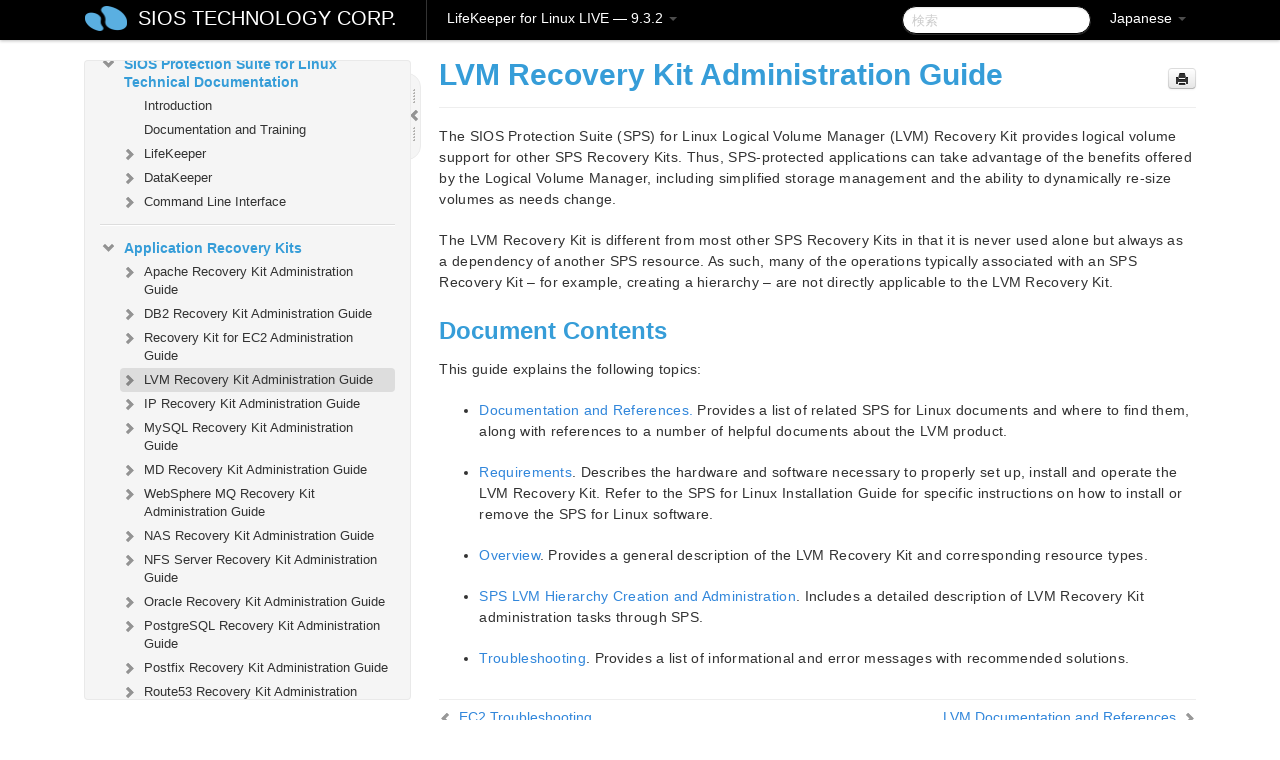

--- FILE ---
content_type: text/html; charset=UTF-8
request_url: https://docs.us.sios.com/spslinux/9.3.2/ja/topic/lvm-recovery-kit-administration-guide
body_size: 312743
content:
    <!DOCTYPE html>
          <html lang="ja">
          <head>
        <meta charset="utf-8">
        <title>LVM Recovery Kit Administration Guide - LifeKeeper for Linux LIVE - 9.3.2</title>
        <meta http-equiv="Content-Type" content="text/html; charset=UTF-8">
        <meta content="width=device-width, initial-scale=1.0" name="viewport">
        <meta name="keywords" content="">
        <meta name="description" content="The SIOS Protection Suite (SPS) for Linux Logical Volume Manager (LVM) Recovery Kit provides logical volume support for other SPS Recovery Kits. Thus,...">
        <meta name="baseUrl" content="https://www.manula.com/">
        
        <link rel="preconnect" href="https://static.manula.com/" crossorigin>
        <link rel="dns-prefetch" href="https://static.manula.com/">
        
            <link rel="preconnect" href="https://cdn.manula.com/" crossorigin>
    <link rel="dns-prefetch" href="https://cdn.manula.com/">
      <meta property="og:type" content="website">
      <meta property="og:site_name" content="SIOS TECHNOLOGY CORP.">
      <link rel="canonical" href="https://docs.us.sios.com/spslinux/9.3.2/ja/topic/lvm-recovery-kit-administration-guide">
      
      <meta name="topic-selected" content="408794" data-slug="lvm-recovery-kit-administration-guide">
        <!-- OpenGraph -->
        <meta property="og:title" content="LVM Recovery Kit Administration Guide - LifeKeeper for Linux LIVE - 9.3.2">
        
                  <meta property="og:image" content="https://manula.r.sizr.io/logo-side/user/1870/img/logo-sios-v-a.png">
                
        <meta property="og:description" content="The SIOS Protection Suite (SPS) for Linux Logical Volume Manager (LVM) Recovery Kit provides logical volume support for other SPS Recovery Kits. Thus,...">
        <meta property="og:url" content="https://docs.us.sios.com/spslinux/9.3.2/ja/topic/lvm-recovery-kit-administration-guide">
        
        <!-- Twitter Card -->
        <meta name="twitter:card" content="summary" />
        <meta name="twitter:site" content="@ManulaSoftware" />
        <meta name="xhrTopicEndpoint" content="https://docs.us.sios.com/spslinux/9.3.2/ja/xhr-topic">
              <link type="image/x-icon" href="https://cdn.manula.com/user/1870/img/logo-sios-v-lg.png?v=20220118213747" rel="shortcut icon">
      <link rel="apple-touch-icon" href="https://cdn.manula.com/user/1870/img/logo-sios-v-lg.png?v=20220118213747">
            <link rel="stylesheet" href="https://static.manula.com/css/bootstrap-2.0.3.min.css" type="text/css">
    <link rel="stylesheet" href="https://static.manula.com/css/bootstrap-responsive-2.0.3.min.css" type="text/css">
    <link rel="stylesheet" href="https://static.manula.com/css/tippy-theme.6.3.1.light.css" type="text/css">
    <link rel="stylesheet" href="https://static.manula.com/css/screen.css?v=20240402" type="text/css">
    <link rel="stylesheet" href="https://static.manula.com/css/jquery.fancybox-2.1.7.min.css" type="text/css">
    <link rel="stylesheet" href="https://static.manula.com/css/print.css?v=20240402" type="text/css" media="print">

        <style type="text/css">
      .content-wrapper {
        max-width: 1024px;
      }

      pre, code {
        word-break: break-all;
        word-wrap: break-word;
        white-space: pre;
        white-space: pre-wrap;
      }
      pre, code {
        prince-text-replace: '&' '&\200B'
      }

      
              #topic-header h1 {
          color: #369dd8;
          font-family:Helvetica, Arial, IPAPGothic, sans-serif;
        }
      
      #topic-body, #topic-body p, #topic-body li {
        font-size: 14px;
        font-family: Helvetica, Arial, IPAPGothic, sans-serif;
        color: #333333;
        line-height: 1.5em;
      }

      #topic-body h1, #topic-body .h1 {
        font-size: 30px;
        font-family: Helvetica, Arial, IPAPGothic, sans-serif;
        color: #369dd8;
      }
      #topic-body h2, #topic-body .h2 {
        font-size: 24px;
        font-family: Helvetica, Arial, IPAPGothic, sans-serif;
        color: #369dd8;
      }
      #topic-body h3, #topic-body .h3 {
        font-size: 18px;
        font-family: Helvetica, Arial, IPAPGothic, sans-serif;
        color: #369dd8;
      }
      #topic-body h4, #topic-body .h4 {
        font-size: 14px;
        font-family: Helvetica, Arial, IPAPGothic, sans-serif;
        color: #369dd8;
      }
      #topic-body h5, #topic-body .h5 {
        font-size: 14px;
        font-family: Helvetica, Arial, IPAPGothic, sans-serif;
        color: #369dd8;
      }

      #topic-body h6, #topic-body .h6 {
        font-size: 14px;
        font-family: Helvetica, Arial, IPAPGothic, sans-serif;
        color: #369dd8;
      }

      #topic-body h7, #topic-body .h7 {
        font-size: 14px;
        font-family: Helvetica, Arial, IPAPGothic, sans-serif;
        color: #369dd8;
      }


      #topic-body a {
        color: #3287db;
      }
      #topic-body a:hover {
        color: #1065b9;
      }
      
      
      #topic-body sup a {text-decoration: none;}
      
      .search-result h3, .search-result h4 {color: ;}
      .search-result h4 a {color: #3287db;}

                        .navbar-inner {
            background-color: #000000;
            background-image: none;
          }
          .navbar .divider-vertical {
            background-color: #333333;
            border-right-color: #000000;
          }
              
        .navbar .brand, navbar .brand:hover,
        .navbar .nav > li > a, .navbar .nav > li > a:hover {
          color: #ffffff;
          text-shadow: 1px 1px #000000;
          font-family: Helvetica, Arial, IPAPGothic, sans-serif;
        }
        .navbar-search .search-query {
          border-color: #000000;
        }
        .navbar .btn-navbar {
          background-color: #47aee9;
          background-image: -moz-linear-gradient(top, #58bffa, #369dd8);
          background-image: -ms-linear-gradient(top, #58bffa, #369dd8);
          background-image: -webkit-gradient(linear, 0 0, 0 100%, from(#58bffa), to(#369dd8));
          background-image: -webkit-linear-gradient(top, #58bffa, #369dd8);
          background-image: -o-linear-gradient(top, #58bffa, #369dd8);
          background-image: linear-gradient(top, #58bffa, #369dd8);
          filter: progid:dximagetransform.microsoft.gradient(startColorstr='#58bffa', endColorstr='#369dd8', GradientType=0);
        }
        .navbar .btn-navbar:hover {
          background-color: #58bffa;
        }
        #manual-toc > li > a,
        #manual-toc-phone > li > a {
          color: #369dd8;
          font-family: Helvetica, Arial, IPAPGothic, sans-serif;
        }

        #manual-toc > li > ul a,
        #manual-toc-phone > li > ul a {
          color: #333333;
          font-family: Helvetica, Arial, IPAPGothic, sans-serif;
        }
        
        #content .topic-prev-next a,
        #comment-container a.btn-show-comment-form {
          color: #3287db;
        }
        #content .topic-prev-next a:hover,
        #comment-container a.btn-show-comment-form:hover {
          color: #1065b9;
        }
          </style>

    <!--[if IE 8]>
    	<link rel="stylesheet" href="https://static.manula.com/css/screen-ie8.css?v=20240402" type="text/css">
    <![endif]-->

    
          <link rel="stylesheet" href="https://cdn.manula.com/user/1870/1551900827_styles.css?v=20220617174831" type="text/css">
    
    
        
                  <!-- Google Analytics -->
  		  		  <script>
  		        (function(i,s,o,g,r,a,m){i['GoogleAnalyticsObject']=r;i[r]=i[r]||function(){
        (i[r].q=i[r].q||[]).push(arguments)},i[r].l=1*new Date();a=s.createElement(o),
        m=s.getElementsByTagName(o)[0];a.async=1;a.src=g;m.parentNode.insertBefore(a,m)
        })(window,document,'script','https://www.google-analytics.com/analytics.js','ga');
        
                  ga('create', 'UA-37389943-2', 'auto');
          ga('send', 'pageview', {
            'anonymizeIp': true
          });
                
                  ga('create', 'UA-23814819-4', 'auto', 'manulaCustomer');
          ga('manulaCustomer.send', 'pageview', {
            'anonymizeIp': true
          });
              </script>
      <!-- End Google Analytics -->
                      <!-- Google Tag Manager -->
  		  		  <script>
  		          (function(w,d,s,l,i){w[l]=w[l]||[];w[l].push({'gtm.start':
          new Date().getTime(),event:'gtm.js'});var f=d.getElementsByTagName(s)[0],
          j=d.createElement(s),dl=l!='dataLayer'?'&l='+l:'';j.async=true;j.src=
          'https://www.googletagmanager.com/gtm.js?id='+i+dl;f.parentNode.insertBefore(j,f);
          })(window,document,'script','dataLayer','GTM-MP3FRH');
      </script>
      <!-- End Google Tag Manager -->
          </head>
      <body class="media-screen manual topic topic-408794 xhr-topics">
            <div class="navbar navbar-fixed-top">
      <div class="navbar-inner">
        <div class="content-wrapper">
          <div class="container-fluid">

            <!-- company logo -->
                          <a href="https://docs.us.sios.com/spslinux"><img src="https://manula.r.sizr.io/logo-top/user/1870/img/symbol-sios-blue-lg.png" class="pull-left custom-nav-logo" alt=""></a>
                        <!-- end company logo -->

            <!-- start languages & login -->
            <ul id="manual-topic-language" class="nav pull-right">
                          <li class="dropdown"><a href="#" class="dropdown-toggle" data-toggle="dropdown">Japanese <b class="caret"></b></a>
                <ul class="dropdown-menu">
                                                                                <li class="">
                                                  <!-- when on topic page: allow language switch to the same topic in the selected language -->
                          <a href="https://docs.us.sios.com/spslinux/9.3.2/en/topic/lvm-recovery-kit-administration-guide" data-lang-url="https://docs.us.sios.com/spslinux/9.3.2/en/topic/">English</a>
                                              </li>
                                                                                                                </ul>
              </li>
                                                      </ul>
            <!-- end languages -->
            <div>
            <!-- phone bar -->
            <div id="nav-phone-branding" class="clearfix">
              <a href="https://docs.us.sios.com/spslinux" class="brand brand-phone">SIOS TECHNOLOGY CORP.</a>
              <div class="btn-group pull-left">
                                  <a href="#" class="btn btn-inverse brand brand-phone brand-phone-sub dropdown-toggle" data-toggle="dropdown" style="margin: 0px; border: none; outline: none; box-shadow: none; background: none;">
                    LifeKeeper for Linux LIVE &mdash; 9.3.2                                          <span class="caret" style="margin-top: 7px;"></span>
                                      </a>
                                                  <ul class="dropdown-menu">
                                                                <li><a href="https://docs.us.sios.com/spslinux?l=ja">10.0</a></li>
                                                                <li><a href="https://docs.us.sios.com/spslinux?v=9.9.1&l=ja">9.9.1</a></li>
                                                                <li><a href="https://docs.us.sios.com/spslinux?v=9.9.0&l=ja">9.9.0</a></li>
                                                                <li><a href="https://docs.us.sios.com/spslinux?v=9.8.1&l=ja">9.8.1</a></li>
                                                                <li><a href="https://docs.us.sios.com/spslinux?v=9.8.0&l=ja">9.8.0</a></li>
                                                                <li><a href="https://docs.us.sios.com/spslinux?v=9.7.0&l=ja">9.7.0</a></li>
                                                                <li><a href="https://docs.us.sios.com/spslinux?v=9.6.2&l=ja">9.6.2</a></li>
                                                                <li><a href="https://docs.us.sios.com/spslinux?v=9.6.1&l=ja">9.6.1</a></li>
                                                                <li><a href="https://docs.us.sios.com/spslinux?v=9.6.0&l=ja">9.6.0</a></li>
                                                                <li><a href="https://docs.us.sios.com/spslinux?v=9.5.2&l=ja">9.5.2</a></li>
                                                                <li><a href="https://docs.us.sios.com/spslinux?v=9.5.1&l=ja">9.5.1</a></li>
                                                                <li><a href="https://docs.us.sios.com/spslinux?v=9.5.0&l=ja">9.5.0</a></li>
                                      </ul>
                              </div>
            </div>

            <div id="nav-phone-service" class="clearfix">
              <a class="btn btn-navbar toc-toggle" data-toggle="collapse" data-target=".nav-collapse" style="white-space:nowrap;">
                <span class="browse" style="padding-left:25px;">目次</span>
                <span class="icon-bar"></span>
                <span class="icon-bar"></span>
                <span class="icon-bar"></span>
              </a>
              <!-- copy desktop code for search-box to this place with js -->
            </div>
            <!-- end phone/tablet bar -->


            <!-- desktop/tablet bar -->
            <a class="brand brand-large" href="https://docs.us.sios.com/spslinux">
              SIOS TECHNOLOGY CORP.            </a>

            <ul class="nav main">
              <li class="divider-vertical"></li>
                              <li class="dropdown">
                                      <a href="#" class="dropdown-toggle" data-toggle="dropdown">
                      LifeKeeper for Linux LIVE &mdash; 9.3.2                      <b class="caret "></b>
                    </a>
                  
                                    <ul class="dropdown-menu">
                                                                <li><a href="https://docs.us.sios.com/spslinux?l=ja">LifeKeeper for Linux LIVE &mdash; 10.0</a></li>
                                                                <li><a href="https://docs.us.sios.com/spslinux?v=9.9.1&l=ja">LifeKeeper for Linux LIVE &mdash; 9.9.1</a></li>
                                                                <li><a href="https://docs.us.sios.com/spslinux?v=9.9.0&l=ja">LifeKeeper for Linux LIVE &mdash; 9.9.0</a></li>
                                                                <li><a href="https://docs.us.sios.com/spslinux?v=9.8.1&l=ja">LifeKeeper for Linux LIVE &mdash; 9.8.1</a></li>
                                                                <li><a href="https://docs.us.sios.com/spslinux?v=9.8.0&l=ja">LifeKeeper for Linux LIVE &mdash; 9.8.0</a></li>
                                                                <li><a href="https://docs.us.sios.com/spslinux?v=9.7.0&l=ja">LifeKeeper for Linux LIVE &mdash; 9.7.0</a></li>
                                                                <li><a href="https://docs.us.sios.com/spslinux?v=9.6.2&l=ja">LifeKeeper for Linux LIVE &mdash; 9.6.2</a></li>
                                                                <li><a href="https://docs.us.sios.com/spslinux?v=9.6.1&l=ja">LifeKeeper for Linux LIVE &mdash; 9.6.1</a></li>
                                                                <li><a href="https://docs.us.sios.com/spslinux?v=9.6.0&l=ja">LifeKeeper for Linux LIVE &mdash; 9.6.0</a></li>
                                                                <li><a href="https://docs.us.sios.com/spslinux?v=9.5.2&l=ja">LifeKeeper for Linux LIVE &mdash; 9.5.2</a></li>
                                                                <li><a href="https://docs.us.sios.com/spslinux?v=9.5.1&l=ja">LifeKeeper for Linux LIVE &mdash; 9.5.1</a></li>
                                                                <li><a href="https://docs.us.sios.com/spslinux?v=9.5.0&l=ja">LifeKeeper for Linux LIVE &mdash; 9.5.0</a></li>
                                      </ul>
                  
                </li>
                          </ul>


            <form method="get" id="manual-topic-search" class="navbar-search pull-right" action="https://docs.us.sios.com/spslinux/9.3.2/ja/search">
              <input type="text" name="q" value="" class="search-query" placeholder="検索" title="検索">
            </form>
            <!-- end desktop bar -->
            </div>
          </div>
        </div>
      </div>
    </div>

    <div id="nav-phone" class="nav-collapse collapse">
    <div class="well">
      <!-- <h6 style="color: #999; margin-bottom:10px;">Table of Contents</h6> -->
      <!-- copy desktop code for toc to this place with js -->
    </div>
    </div>
      <div class="content-wrapper">
        <div class="container-fluid">
                      <div class="row-fluid">
              <div id="sidebar" class="span4">
                  	<!-- OUTER MENU TOGGLE -->
    <div class="box x-box-set-width box-gn-icon-menu-outer">
  		<a class="alert gn-icon-menu-outer x-toggle-toc-menu" style="display:none;" title=""><img src="https://static.manula.com/img/vgrabber.png" alt="Grab" /><i class="icon-chevron-right"></i><img src="https://static.manula.com/img/vgrabber.png" alt="Grab"/></a>
  	</div>
  	<!-- END OUTER MENU TOGGLE -->
    
    <div class="box box-toc" style="">
  		<!-- INNER MENU TOGGLE -->
  		<a class="gn-icon-menu-inner x-toggle-toc-menu" title="">
  			<span class="arrow-2-3"><img src="https://static.manula.com/img/vgrabber.png" alt="Grab"/><i class="icon-chevron-left"></i><img src="https://static.manula.com/img/vgrabber.png" alt="Grab"/></span>
  		</a>
  		<!-- INNER MENU TOGGLE -->

      <div class="well sidebar-nav">
        <a href="https://docs.us.sios.com/spslinux?v=9.3.2&l=ja" class="sidebar-logo"><img src="https://manula.r.sizr.io/logo-side/user/1870/img/logo-sios-v-a.png" alt=""></a><ul id="manual-toc" class="toc toc-expandable x-delay-visibility" data-state-id="19249" data-toc-depth-max="1"><li class="divider"></li>
<li class="nav-header" data-product-topic-id="460831" data-topic-id="408444" data-topic-name="sios-protection-suite-for-linux"><a href="https://docs.us.sios.com/spslinux/9.3.2/ja/topic/sios-protection-suite-for-linux">SIOS Protection Suite for Linux</a></li><li class="divider"></li>
<li class="nav-header nav-header-sub" data-product-topic-id="460832" data-topic-id="408445" data-topic-name="sios-protection-suite-for-linux-release-notes"><a href="https://docs.us.sios.com/spslinux/9.3.2/ja/topic/sios-protection-suite-for-linux-release-notes">SIOS Protection Suite for Linux Release Notes</a><ul class="toc-display-460832" data-parent-product-topic-id="460832" data-toc-depth="1"></ul></li><li class="divider"></li>
<li class="nav-header nav-header-sub" data-product-topic-id="460835" data-topic-id="408448" data-topic-name="sios-protection-suite-for-linux-installation-guide"><a href="https://docs.us.sios.com/spslinux/9.3.2/ja/topic/sios-protection-suite-for-linux-installation-guide"><i class="icon-chevron-down x-show" data-icon-init="icon-chevron-down" data-icon="icon-chevron-right"></i>SIOS Protection Suite for Linux Installation Guide</a><ul class="toc-display-460835" data-parent-product-topic-id="460835" data-toc-depth="1">
<li class="" data-product-topic-id="460836" data-topic-id="408449" data-topic-name="software-packaging"><a href="https://docs.us.sios.com/spslinux/9.3.2/ja/topic/software-packaging">Software Packaging</a></li>
<li class="nav-header-sub" data-product-topic-id="460837" data-topic-id="408450" data-topic-name="planning-your-sps-environment"><a href="https://docs.us.sios.com/spslinux/9.3.2/ja/topic/planning-your-sps-environment"><i class="icon-chevron-down x-show" data-icon-init="icon-chevron-down" data-icon="icon-chevron-right"></i>Planning Your SPS Environment</a><ul class="toc-display-460837" data-parent-product-topic-id="460837" data-toc-depth="2">
<li class="" data-product-topic-id="460838" data-topic-id="408451" data-topic-name="mapping-server-configurations"><a href="https://docs.us.sios.com/spslinux/9.3.2/ja/topic/mapping-server-configurations">Mapping Server Configurations</a></li>
<li class="" data-product-topic-id="460839" data-topic-id="408452" data-topic-name="storage-and-adapter-requirements"><a href="https://docs.us.sios.com/spslinux/9.3.2/ja/topic/storage-and-adapter-requirements">Storage and Adapter Requirements</a></li>
<li class="" data-product-topic-id="460840" data-topic-id="408453" data-topic-name="storage-and-adapter-options"><a href="https://docs.us.sios.com/spslinux/9.3.2/ja/topic/storage-and-adapter-options">Storage and Adapter Options</a></li></ul></li>
<li class="nav-header-sub" data-product-topic-id="460841" data-topic-id="408454" data-topic-name="setting-up-your-sps-environment"><a href="https://docs.us.sios.com/spslinux/9.3.2/ja/topic/setting-up-your-sps-environment"><i class="icon-chevron-down x-show" data-icon-init="icon-chevron-down" data-icon="icon-chevron-right"></i>Setting Up Your SPS Environment</a><ul class="toc-display-460841" data-parent-product-topic-id="460841" data-toc-depth="3">
<li class="" data-product-topic-id="460842" data-topic-id="408455" data-topic-name="installing-the-linux-os-and-associated-communication-packages"><a href="https://docs.us.sios.com/spslinux/9.3.2/ja/topic/installing-the-linux-os-and-associated-communication-packages">Installing the Linux OS and Associated Communication Packages</a></li>
<li class="" data-product-topic-id="460843" data-topic-id="408456" data-topic-name="linux-dependencies"><a href="https://docs.us.sios.com/spslinux/9.3.2/ja/topic/linux-dependencies">Linux Dependencies</a></li>
<li class="" data-product-topic-id="460844" data-topic-id="408457" data-topic-name="connecting-servers-and-shared-storage"><a href="https://docs.us.sios.com/spslinux/9.3.2/ja/topic/connecting-servers-and-shared-storage">Connecting Servers and Shared Storage</a></li>
<li class="" data-product-topic-id="460845" data-topic-id="408458" data-topic-name="configuring-shared-storage"><a href="https://docs.us.sios.com/spslinux/9.3.2/ja/topic/configuring-shared-storage">Configuring Shared Storage</a></li>
<li class="" data-product-topic-id="460846" data-topic-id="408459" data-topic-name="verfying-network-configuration"><a href="https://docs.us.sios.com/spslinux/9.3.2/ja/topic/verfying-network-configuration">Verfying Network Configuration</a></li>
<li class="" data-product-topic-id="460847" data-topic-id="408460" data-topic-name="creating-switchable-ip-address"><a href="https://docs.us.sios.com/spslinux/9.3.2/ja/topic/creating-switchable-ip-address">Creating Switchable IP Address</a></li>
<li class="" data-product-topic-id="460848" data-topic-id="408461" data-topic-name="installing-and-setting-up-database-applications"><a href="https://docs.us.sios.com/spslinux/9.3.2/ja/topic/installing-and-setting-up-database-applications">Installing and Setting Up Database Applications</a></li>
<li class="" data-product-topic-id="460849" data-topic-id="408462" data-topic-name="configuring-gui-users"><a href="https://docs.us.sios.com/spslinux/9.3.2/ja/topic/configuring-gui-users">Configuring GUI Users</a></li></ul></li>
<li class="" data-product-topic-id="460850" data-topic-id="408463" data-topic-name="installing-the-software"><a href="https://docs.us.sios.com/spslinux/9.3.2/ja/topic/installing-the-software">Installing the Software</a></li>
<li class="" data-product-topic-id="460851" data-topic-id="408464" data-topic-name="how-to-use-setup-scripts"><a href="https://docs.us.sios.com/spslinux/9.3.2/ja/topic/how-to-use-setup-scripts">How to Use Setup Scripts</a></li>
<li class="nav-header-sub" data-product-topic-id="460852" data-topic-id="408465" data-topic-name="licensing"><a href="https://docs.us.sios.com/spslinux/9.3.2/ja/topic/licensing"><i class="icon-chevron-down x-show" data-icon-init="icon-chevron-down" data-icon="icon-chevron-right"></i>Licensing</a><ul class="toc-display-460852" data-parent-product-topic-id="460852" data-toc-depth="4">
<li class="" data-product-topic-id="460853" data-topic-id="408466" data-topic-name="obtaining-an-internet-host-id"><a href="https://docs.us.sios.com/spslinux/9.3.2/ja/topic/obtaining-an-internet-host-id">Obtaining an Internet HOST ID</a></li></ul></li>
<li class="" data-product-topic-id="460854" data-topic-id="408467" data-topic-name="verfying-the-sps-installation"><a href="https://docs.us.sios.com/spslinux/9.3.2/ja/topic/verfying-the-sps-installation">Verfying the SPS Installation</a></li>
<li class="" data-product-topic-id="460855" data-topic-id="408468" data-topic-name="upgrading-sps"><a href="https://docs.us.sios.com/spslinux/9.3.2/ja/topic/upgrading-sps">Upgrading SPS</a></li></ul></li><li class="divider"></li>
<li class="nav-header nav-header-sub" data-product-topic-id="460856" data-topic-id="408469" data-topic-name="sios-protection-suite-for-linux-technical-documentation"><a href="https://docs.us.sios.com/spslinux/9.3.2/ja/topic/sios-protection-suite-for-linux-technical-documentation"><i class="icon-chevron-down x-show" data-icon-init="icon-chevron-down" data-icon="icon-chevron-right"></i>SIOS Protection Suite for Linux Technical Documentation</a><ul class="toc-display-460856" data-parent-product-topic-id="460856" data-toc-depth="1">
<li class="" data-product-topic-id="460857" data-topic-id="408470" data-topic-name="introduction"><a href="https://docs.us.sios.com/spslinux/9.3.2/ja/topic/introduction">Introduction</a></li>
<li class="" data-product-topic-id="460858" data-topic-id="408471" data-topic-name="documentation-and-training"><a href="https://docs.us.sios.com/spslinux/9.3.2/ja/topic/documentation-and-training">Documentation and Training</a></li>
<li class="nav-header-sub" data-product-topic-id="460859" data-topic-id="408472" data-topic-name="lifekeeper"><a href="https://docs.us.sios.com/spslinux/9.3.2/ja/topic/lifekeeper"><i class="icon-chevron-down x-show" data-icon-init="icon-chevron-down" data-icon="icon-chevron-right"></i>LifeKeeper</a><ul class="toc-display-460859" data-parent-product-topic-id="460859" data-toc-depth="2">
<li class="nav-header-sub" data-product-topic-id="460860" data-topic-id="408473" data-topic-name="sios-lifekeeper-for-linux-introduction"><a href="https://docs.us.sios.com/spslinux/9.3.2/ja/topic/sios-lifekeeper-for-linux-introduction"><i class="icon-chevron-down x-show" data-icon-init="icon-chevron-down" data-icon="icon-chevron-right"></i>SIOS LifeKeeper for Linux Introduction</a><ul class="toc-display-460860" data-parent-product-topic-id="460860" data-toc-depth="3">
<li class="" data-product-topic-id="460861" data-topic-id="408474" data-topic-name="protected-resources"><a href="https://docs.us.sios.com/spslinux/9.3.2/ja/topic/protected-resources">Protected Resources</a></li>
<li class="" data-product-topic-id="460862" data-topic-id="408475" data-topic-name="lifekeeper-core"><a href="https://docs.us.sios.com/spslinux/9.3.2/ja/topic/lifekeeper-core">LifeKeeper Core</a></li>
<li class="nav-header-sub" data-product-topic-id="460863" data-topic-id="408476" data-topic-name="configuration-concepts"><a href="https://docs.us.sios.com/spslinux/9.3.2/ja/topic/configuration-concepts"><i class="icon-chevron-down x-show" data-icon-init="icon-chevron-down" data-icon="icon-chevron-right"></i>Configuration Concepts</a><ul class="toc-display-460863" data-parent-product-topic-id="460863" data-toc-depth="4">
<li class="" data-product-topic-id="460864" data-topic-id="408477" data-topic-name="common-hardware-components"><a href="https://docs.us.sios.com/spslinux/9.3.2/ja/topic/common-hardware-components">Common Hardware Components</a></li>
<li class="" data-product-topic-id="460865" data-topic-id="408478" data-topic-name="system-grouping-arrangements"><a href="https://docs.us.sios.com/spslinux/9.3.2/ja/topic/system-grouping-arrangements">System Grouping Arrangements</a></li>
<li class="" data-product-topic-id="460866" data-topic-id="408479" data-topic-name="active-active-grouping"><a href="https://docs.us.sios.com/spslinux/9.3.2/ja/topic/active-active-grouping">Active &#8211; Active Grouping</a></li>
<li class="" data-product-topic-id="460867" data-topic-id="408480" data-topic-name="active-standby-grouping"><a href="https://docs.us.sios.com/spslinux/9.3.2/ja/topic/active-standby-grouping">Active &#8211; Standby Grouping</a></li>
<li class="" data-product-topic-id="460868" data-topic-id="408481" data-topic-name="intelligent-versus-automatic-switchback"><a href="https://docs.us.sios.com/spslinux/9.3.2/ja/topic/intelligent-versus-automatic-switchback">Intelligent Versus Automatic Switchback</a></li>
<li class="" data-product-topic-id="460869" data-topic-id="408482" data-topic-name="logging-with-syslog"><a href="https://docs.us.sios.com/spslinux/9.3.2/ja/topic/logging-with-syslog">Logging With syslog</a></li>
<li class="nav-header-sub" data-product-topic-id="460870" data-topic-id="408483" data-topic-name="resource-hierarchies"><a href="https://docs.us.sios.com/spslinux/9.3.2/ja/topic/resource-hierarchies"><i class="icon-chevron-down x-show" data-icon-init="icon-chevron-down" data-icon="icon-chevron-right"></i>Resource Hierarchies</a><ul class="toc-display-460870" data-parent-product-topic-id="460870" data-toc-depth="5">
<li class="" data-product-topic-id="460871" data-topic-id="408484" data-topic-name="resource-types"><a href="https://docs.us.sios.com/spslinux/9.3.2/ja/topic/resource-types">Resource Types</a></li>
<li class="" data-product-topic-id="460872" data-topic-id="408485" data-topic-name="resource-states"><a href="https://docs.us.sios.com/spslinux/9.3.2/ja/topic/resource-states">Resource States</a></li>
<li class="" data-product-topic-id="460873" data-topic-id="408486" data-topic-name="hierarchy-relationships"><a href="https://docs.us.sios.com/spslinux/9.3.2/ja/topic/hierarchy-relationships">Hierarchy Relationships</a></li>
<li class="" data-product-topic-id="460874" data-topic-id="408487" data-topic-name="shared-equivalencies"><a href="https://docs.us.sios.com/spslinux/9.3.2/ja/topic/shared-equivalencies">Shared Equivalencies</a></li>
<li class="" data-product-topic-id="460875" data-topic-id="408488" data-topic-name="resource-hierarchy-information"><a href="https://docs.us.sios.com/spslinux/9.3.2/ja/topic/resource-hierarchy-information">Resource Hierarchy Information</a></li>
<li class="" data-product-topic-id="460876" data-topic-id="408489" data-topic-name="resource-hierarchy-exanple"><a href="https://docs.us.sios.com/spslinux/9.3.2/ja/topic/resource-hierarchy-exanple">Resource Hierarchy Example</a></li>
<li class="" data-product-topic-id="460877" data-topic-id="408490" data-topic-name="detailed-status-display"><a href="https://docs.us.sios.com/spslinux/9.3.2/ja/topic/detailed-status-display">Detailed Status Display</a></li>
<li class="" data-product-topic-id="460878" data-topic-id="408491" data-topic-name="short-status-display"><a href="https://docs.us.sios.com/spslinux/9.3.2/ja/topic/short-status-display">Short Status Display</a></li></ul></li></ul></li>
<li class="nav-header-sub" data-product-topic-id="460879" data-topic-id="408492" data-topic-name="fault-detection-and-recovery-scenarios"><a href="https://docs.us.sios.com/spslinux/9.3.2/ja/topic/fault-detection-and-recovery-scenarios"><i class="icon-chevron-down x-show" data-icon-init="icon-chevron-down" data-icon="icon-chevron-right"></i>Fault Detection and Recovery Scenarios</a><ul class="toc-display-460879" data-parent-product-topic-id="460879" data-toc-depth="6">
<li class="" data-product-topic-id="460880" data-topic-id="408493" data-topic-name="ip-local-recovery"><a href="https://docs.us.sios.com/spslinux/9.3.2/ja/topic/ip-local-recovery">IP Local Recovery</a></li>
<li class="" data-product-topic-id="460881" data-topic-id="408494" data-topic-name="resource-error-recovery-scenario"><a href="https://docs.us.sios.com/spslinux/9.3.2/ja/topic/resource-error-recovery-scenario">Resource Error Recovery Scenario</a></li>
<li class="" data-product-topic-id="460882" data-topic-id="408495" data-topic-name="server-failure-recovery-scenario"><a href="https://docs.us.sios.com/spslinux/9.3.2/ja/topic/server-failure-recovery-scenario">Server Failure Recovery Scenario</a></li></ul></li></ul></li>
<li class="nav-header-sub" data-product-topic-id="460883" data-topic-id="408496" data-topic-name="installation-and-configuration"><a href="https://docs.us.sios.com/spslinux/9.3.2/ja/topic/installation-and-configuration"><i class="icon-chevron-down x-show" data-icon-init="icon-chevron-down" data-icon="icon-chevron-right"></i>Installation and Configuration</a><ul class="toc-display-460883" data-parent-product-topic-id="460883" data-toc-depth="7">
<li class="nav-header-sub" data-product-topic-id="460884" data-topic-id="408497" data-topic-name="sps-configuration-steps"><a href="https://docs.us.sios.com/spslinux/9.3.2/ja/topic/sps-configuration-steps"><i class="icon-chevron-down x-show" data-icon-init="icon-chevron-down" data-icon="icon-chevron-right"></i>SPS Configuration Steps</a><ul class="toc-display-460884" data-parent-product-topic-id="460884" data-toc-depth="8">
<li class="" data-product-topic-id="460885" data-topic-id="408498" data-topic-name="set-up-tty-connections"><a href="https://docs.us.sios.com/spslinux/9.3.2/ja/topic/set-up-tty-connections">Set Up TTY Connections</a></li></ul></li>
<li class="nav-header-sub" data-product-topic-id="460886" data-topic-id="408499" data-topic-name="lifekeeper-event-forwarding-via-snmp"><a href="https://docs.us.sios.com/spslinux/9.3.2/ja/topic/lifekeeper-event-forwarding-via-snmp"><i class="icon-chevron-down x-show" data-icon-init="icon-chevron-down" data-icon="icon-chevron-right"></i>LifeKeeper Event Forwarding via SNMP</a><ul class="toc-display-460886" data-parent-product-topic-id="460886" data-toc-depth="9">
<li class="" data-product-topic-id="460887" data-topic-id="408500" data-topic-name="overview-of-lifekeeper-event-forwarding-via-snmp"><a href="https://docs.us.sios.com/spslinux/9.3.2/ja/topic/overview-of-lifekeeper-event-forwarding-via-snmp">Overview of LifeKeeper Event Forwarding via SNMP</a></li>
<li class="" data-product-topic-id="460888" data-topic-id="408501" data-topic-name="configuring-lifekeeper-event-forwarding"><a href="https://docs.us.sios.com/spslinux/9.3.2/ja/topic/configuring-lifekeeper-event-forwarding">Configuring LifeKeeper Event Forwarding</a></li>
<li class="" data-product-topic-id="460889" data-topic-id="408502" data-topic-name="snmp-troubleshooting"><a href="https://docs.us.sios.com/spslinux/9.3.2/ja/topic/snmp-troubleshooting">SNMP Troubleshooting</a></li></ul></li>
<li class="nav-header-sub" data-product-topic-id="460890" data-topic-id="408503" data-topic-name="lifekeeper-event-email-notification"><a href="https://docs.us.sios.com/spslinux/9.3.2/ja/topic/lifekeeper-event-email-notification"><i class="icon-chevron-down x-show" data-icon-init="icon-chevron-down" data-icon="icon-chevron-right"></i>LifeKeeper Event Email Notification</a><ul class="toc-display-460890" data-parent-product-topic-id="460890" data-toc-depth="10">
<li class="" data-product-topic-id="460891" data-topic-id="408504" data-topic-name="overview-of-lifekeeper-event-email-notification"><a href="https://docs.us.sios.com/spslinux/9.3.2/ja/topic/overview-of-lifekeeper-event-email-notification">Overview of LifeKeeper Event Email Notification</a></li>
<li class="" data-product-topic-id="460892" data-topic-id="408505" data-topic-name="configuring-lifekeeper-event-email-notification"><a href="https://docs.us.sios.com/spslinux/9.3.2/ja/topic/configuring-lifekeeper-event-email-notification">Configuring LifeKeeper Event Email Notification</a></li>
<li class="" data-product-topic-id="460893" data-topic-id="408506" data-topic-name="email-notification-troubleshooting"><a href="https://docs.us.sios.com/spslinux/9.3.2/ja/topic/email-notification-troubleshooting">Email Notification Troubleshooting</a></li></ul></li>
<li class="nav-header-sub" data-product-topic-id="460894" data-topic-id="408507" data-topic-name="optional-configuration-tasks"><a href="https://docs.us.sios.com/spslinux/9.3.2/ja/topic/optional-configuration-tasks"><i class="icon-chevron-down x-show" data-icon-init="icon-chevron-down" data-icon="icon-chevron-right"></i>Optional Configuration Tasks</a><ul class="toc-display-460894" data-parent-product-topic-id="460894" data-toc-depth="11">
<li class="" data-product-topic-id="460895" data-topic-id="408508" data-topic-name="confirm-failover-and-block-resource-failover-settings"><a href="https://docs.us.sios.com/spslinux/9.3.2/ja/topic/confirm-failover-and-block-resource-failover-settings">Confirm Failover and Block Resource Failover Settings</a></li>
<li class="" data-product-topic-id="460896" data-topic-id="408509" data-topic-name="setting-server-shutdown-strategy"><a href="https://docs.us.sios.com/spslinux/9.3.2/ja/topic/setting-server-shutdown-strategy">Setting Server Shutdown Strategy</a></li>
<li class="" data-product-topic-id="460897" data-topic-id="408510" data-topic-name="tuning-the-lifekeeper-heartbeat"><a href="https://docs.us.sios.com/spslinux/9.3.2/ja/topic/tuning-the-lifekeeper-heartbeat">Tuning the LifeKeeper Heartbeat</a></li>
<li class="" data-product-topic-id="460898" data-topic-id="408511" data-topic-name="using-custom-certificates-with-the-sps-api"><a href="https://docs.us.sios.com/spslinux/9.3.2/ja/topic/using-custom-certificates-with-the-sps-api">Using Custom Certificates with the SPS API</a></li></ul></li>
<li class="" data-product-topic-id="460899" data-topic-id="408512" data-topic-name="linux-configuration"><a href="https://docs.us.sios.com/spslinux/9.3.2/ja/topic/linux-configuration">Linux Configuration</a></li>
<li class="" data-product-topic-id="460900" data-topic-id="408513" data-topic-name="data-replication-configuration"><a href="https://docs.us.sios.com/spslinux/9.3.2/ja/topic/data-replication-configuration">Data Replication Configuration</a></li>
<li class="" data-product-topic-id="460901" data-topic-id="408514" data-topic-name="network-configuration"><a href="https://docs.us.sios.com/spslinux/9.3.2/ja/topic/network-configuration">Network Configuration</a></li>
<li class="" data-product-topic-id="460902" data-topic-id="408515" data-topic-name="application-configuration"><a href="https://docs.us.sios.com/spslinux/9.3.2/ja/topic/application-configuration">Application Configuration</a></li>
<li class="" data-product-topic-id="460903" data-topic-id="408516" data-topic-name="storage-and-adapter-configuration"><a href="https://docs.us.sios.com/spslinux/9.3.2/ja/topic/storage-and-adapter-configuration">Storage and Adapter Configuration</a></li>
<li class="nav-header-sub" data-product-topic-id="460904" data-topic-id="408517" data-topic-name="lifekeeper-i-o-fencing-introduction"><a href="https://docs.us.sios.com/spslinux/9.3.2/ja/topic/lifekeeper-i-o-fencing-introduction"><i class="icon-chevron-down x-show" data-icon-init="icon-chevron-down" data-icon="icon-chevron-right"></i>LifeKeeper I/O Fencing Introduction</a><ul class="toc-display-460904" data-parent-product-topic-id="460904" data-toc-depth="12">
<li class="nav-header-sub" data-product-topic-id="532075" data-topic-id="470387" data-topic-name="i-o-fencing-mechanisms"><a href="https://docs.us.sios.com/spslinux/9.3.2/ja/topic/i-o-fencing-mechanisms"><i class="icon-chevron-down x-show" data-icon-init="icon-chevron-down" data-icon="icon-chevron-right"></i>I/O Fencing Mechanisms</a><ul class="toc-display-532075" data-parent-product-topic-id="532075" data-toc-depth="13">
<li class="" data-product-topic-id="532076" data-topic-id="470388" data-topic-name="available-i-o-fencing-mechanisms-physical-servers"><a href="https://docs.us.sios.com/spslinux/9.3.2/ja/topic/available-i-o-fencing-mechanisms-physical-servers">Available I/O Fencing Mechanisms (Physical Servers)</a></li>
<li class="" data-product-topic-id="532077" data-topic-id="470389" data-topic-name="available-i-o-fencing-mechanisms-virtual-machines-in-vmware"><a href="https://docs.us.sios.com/spslinux/9.3.2/ja/topic/available-i-o-fencing-mechanisms-virtual-machines-in-vmware">Available I/O Fencing Mechanisms (Virtual Machines in VMware)</a></li></ul></li>
<li class="" data-product-topic-id="460905" data-topic-id="408518" data-topic-name="scsi-reservations"><a href="https://docs.us.sios.com/spslinux/9.3.2/ja/topic/scsi-reservations">SCSI Reservations</a></li>
<li class="nav-header-sub" data-product-topic-id="460906" data-topic-id="408519" data-topic-name="disabling-reservations"><a href="https://docs.us.sios.com/spslinux/9.3.2/ja/topic/disabling-reservations"><i class="icon-chevron-down x-show" data-icon-init="icon-chevron-down" data-icon="icon-chevron-right"></i>Disabling Reservations</a><ul class="toc-display-460906" data-parent-product-topic-id="460906" data-toc-depth="14">
<li class="" data-product-topic-id="460907" data-topic-id="408520" data-topic-name="i-o-fencing-chart"><a href="https://docs.us.sios.com/spslinux/9.3.2/ja/topic/i-o-fencing-chart">I/O Fencing Chart</a></li></ul></li>
<li class="nav-header-sub" data-product-topic-id="460908" data-topic-id="408521" data-topic-name="quorum-witness"><a href="https://docs.us.sios.com/spslinux/9.3.2/ja/topic/quorum-witness"><i class="icon-chevron-down x-show" data-icon-init="icon-chevron-down" data-icon="icon-chevron-right"></i>Quorum/Witness</a><ul class="toc-display-460908" data-parent-product-topic-id="460908" data-toc-depth="15">
<li class="" data-product-topic-id="460909" data-topic-id="408522" data-topic-name="majority-mode"><a href="https://docs.us.sios.com/spslinux/9.3.2/ja/topic/majority-mode">Majority Mode</a></li>
<li class="" data-product-topic-id="460910" data-topic-id="408523" data-topic-name="tcp-remote-mode"><a href="https://docs.us.sios.com/spslinux/9.3.2/ja/topic/tcp-remote-mode">tcp_remote Mode</a></li>
<li class="" data-product-topic-id="460911" data-topic-id="408524" data-topic-name="storage-mode"><a href="https://docs.us.sios.com/spslinux/9.3.2/ja/topic/storage-mode">Storage Mode</a></li></ul></li>
<li class="" data-product-topic-id="460912" data-topic-id="408525" data-topic-name="stonith"><a href="https://docs.us.sios.com/spslinux/9.3.2/ja/topic/stonith">STONITH</a></li>
<li class="" data-product-topic-id="460913" data-topic-id="408526" data-topic-name="watchdog"><a href="https://docs.us.sios.com/spslinux/9.3.2/ja/topic/watchdog">Watchdog</a></li></ul></li>
<li class="" data-product-topic-id="460914" data-topic-id="408527" data-topic-name="resource-policy-management"><a href="https://docs.us.sios.com/spslinux/9.3.2/ja/topic/resource-policy-management">Resource Policy Management</a></li>
<li class="" data-product-topic-id="460915" data-topic-id="408528" data-topic-name="configuring-credentials"><a href="https://docs.us.sios.com/spslinux/9.3.2/ja/topic/configuring-credentials">Configuring Credentials</a></li>
<li class="nav-header-sub" data-product-topic-id="532454" data-topic-id="470762" data-topic-name="standby-node-health-check"><a href="https://docs.us.sios.com/spslinux/9.3.2/ja/topic/standby-node-health-check"><i class="icon-chevron-down x-show" data-icon-init="icon-chevron-down" data-icon="icon-chevron-right"></i>Standby Node Health Check</a><ul class="toc-display-532454" data-parent-product-topic-id="532454" data-toc-depth="16">
<li class="" data-product-topic-id="532455" data-topic-id="470763" data-topic-name="node-monitoring"><a href="https://docs.us.sios.com/spslinux/9.3.2/ja/topic/node-monitoring">Node Monitoring</a></li>
<li class="" data-product-topic-id="532456" data-topic-id="470764" data-topic-name="osu-resource-monitoring"><a href="https://docs.us.sios.com/spslinux/9.3.2/ja/topic/osu-resource-monitoring">OSU Resource Monitoring</a></li></ul></li></ul></li>
<li class="nav-header-sub" data-product-topic-id="460916" data-topic-id="408529" data-topic-name="lifekeeper-administration-overview"><a href="https://docs.us.sios.com/spslinux/9.3.2/ja/topic/lifekeeper-administration-overview"><i class="icon-chevron-down x-show" data-icon-init="icon-chevron-down" data-icon="icon-chevron-right"></i>LifeKeeper Administration Overview</a><ul class="toc-display-460916" data-parent-product-topic-id="460916" data-toc-depth="17">
<li class="" data-product-topic-id="460917" data-topic-id="408530" data-topic-name="error-detection-and-notification"><a href="https://docs.us.sios.com/spslinux/9.3.2/ja/topic/error-detection-and-notification">Error Detection and Notification</a></li>
<li class="" data-product-topic-id="460918" data-topic-id="408531" data-topic-name="n-way-recovery"><a href="https://docs.us.sios.com/spslinux/9.3.2/ja/topic/n-way-recovery">N-Way Recovery</a></li>
<li class="nav-header-sub" data-product-topic-id="460919" data-topic-id="408532" data-topic-name="administrator-tasks"><a href="https://docs.us.sios.com/spslinux/9.3.2/ja/topic/administrator-tasks"><i class="icon-chevron-down x-show" data-icon-init="icon-chevron-down" data-icon="icon-chevron-right"></i>Administrator Tasks</a><ul class="toc-display-460919" data-parent-product-topic-id="460919" data-toc-depth="18">
<li class="" data-product-topic-id="460920" data-topic-id="408533" data-topic-name="editing-server-properties"><a href="https://docs.us.sios.com/spslinux/9.3.2/ja/topic/editing-server-properties">Editing Server Properties</a></li>
<li class="" data-product-topic-id="460921" data-topic-id="408534" data-topic-name="creating-a-communication-path"><a href="https://docs.us.sios.com/spslinux/9.3.2/ja/topic/creating-a-communication-path">Creating a Communication Path</a></li>
<li class="" data-product-topic-id="460922" data-topic-id="408535" data-topic-name="deleting-a-communication-path"><a href="https://docs.us.sios.com/spslinux/9.3.2/ja/topic/deleting-a-communication-path">Deleting a Communication Path</a></li>
<li class="" data-product-topic-id="460923" data-topic-id="408536" data-topic-name="server-properties-failover"><a href="https://docs.us.sios.com/spslinux/9.3.2/ja/topic/server-properties-failover">Server Properties &#8211; Failover</a></li>
<li class="nav-header-sub" data-product-topic-id="460924" data-topic-id="408537" data-topic-name="creating-resource-hierarchies"><a href="https://docs.us.sios.com/spslinux/9.3.2/ja/topic/creating-resource-hierarchies"><i class="icon-chevron-down x-show" data-icon-init="icon-chevron-down" data-icon="icon-chevron-right"></i>Creating Resource Hierarchies</a><ul class="toc-display-460924" data-parent-product-topic-id="460924" data-toc-depth="19">
<li class="" data-product-topic-id="460925" data-topic-id="408538" data-topic-name="creating-a-file-system-resource-hierarchy"><a href="https://docs.us.sios.com/spslinux/9.3.2/ja/topic/creating-a-file-system-resource-hierarchy">Creating a File System Resource Hierarchy</a></li>
<li class="" data-product-topic-id="460926" data-topic-id="408539" data-topic-name="creating-a-generic-application-resource-hierarchy"><a href="https://docs.us.sios.com/spslinux/9.3.2/ja/topic/creating-a-generic-application-resource-hierarchy">Creating a Generic Application Resource Hierarchy</a></li>
<li class="" data-product-topic-id="460927" data-topic-id="408540" data-topic-name="creating-a-raw-device-resource-hierarchy"><a href="https://docs.us.sios.com/spslinux/9.3.2/ja/topic/creating-a-raw-device-resource-hierarchy">Creating a Raw Device Resource Hierarchy</a></li>
<li class="" data-product-topic-id="460928" data-topic-id="408541" data-topic-name="quick-service-protection-qsp-recovery-kit"><a href="https://docs.us.sios.com/spslinux/9.3.2/ja/topic/quick-service-protection-qsp-recovery-kit">Quick Service Protection (QSP) Recovery Kit</a></li></ul></li>
<li class="" data-product-topic-id="460929" data-topic-id="408542" data-topic-name="editing-resource-properties"><a href="https://docs.us.sios.com/spslinux/9.3.2/ja/topic/editing-resource-properties">Editing Resource Properties</a></li>
<li class="" data-product-topic-id="460930" data-topic-id="408543" data-topic-name="editing-resource-priorities"><a href="https://docs.us.sios.com/spslinux/9.3.2/ja/topic/editing-resource-priorities">Editing Resource Priorities</a></li>
<li class="nav-header-sub" data-product-topic-id="460931" data-topic-id="408544" data-topic-name="extending-resource-hierarchies"><a href="https://docs.us.sios.com/spslinux/9.3.2/ja/topic/extending-resource-hierarchies"><i class="icon-chevron-down x-show" data-icon-init="icon-chevron-down" data-icon="icon-chevron-right"></i>Extending Resource Hierarchies</a><ul class="toc-display-460931" data-parent-product-topic-id="460931" data-toc-depth="20">
<li class="" data-product-topic-id="460932" data-topic-id="408545" data-topic-name="extending-a-file-system-resource-hierarchy"><a href="https://docs.us.sios.com/spslinux/9.3.2/ja/topic/extending-a-file-system-resource-hierarchy">Extending a File System Resource Hierarchy</a></li>
<li class="" data-product-topic-id="460933" data-topic-id="408546" data-topic-name="extending-a-generic-application-resource-hierarchy"><a href="https://docs.us.sios.com/spslinux/9.3.2/ja/topic/extending-a-generic-application-resource-hierarchy">Extending a Generic Application Resource Hierarchy</a></li>
<li class="" data-product-topic-id="460934" data-topic-id="408547" data-topic-name="extening-a-raw-device-resource-hierarchy"><a href="https://docs.us.sios.com/spslinux/9.3.2/ja/topic/extening-a-raw-device-resource-hierarchy">Extending a Raw Device Resource Hierarchy</a></li></ul></li>
<li class="" data-product-topic-id="460935" data-topic-id="408548" data-topic-name="unextending-a-hierarchy"><a href="https://docs.us.sios.com/spslinux/9.3.2/ja/topic/unextending-a-hierarchy">Unextending a Hierarchy</a></li>
<li class="" data-product-topic-id="460936" data-topic-id="408549" data-topic-name="creating-a-resource-dependency"><a href="https://docs.us.sios.com/spslinux/9.3.2/ja/topic/creating-a-resource-dependency">Creating a Resource Dependency</a></li>
<li class="" data-product-topic-id="460937" data-topic-id="408550" data-topic-name="deleting-a-resource-dependency"><a href="https://docs.us.sios.com/spslinux/9.3.2/ja/topic/deleting-a-resource-dependency">Deleting a Resource Dependency</a></li>
<li class="" data-product-topic-id="460938" data-topic-id="408551" data-topic-name="deleting-a-hierarchy-from-all-servers"><a href="https://docs.us.sios.com/spslinux/9.3.2/ja/topic/deleting-a-hierarchy-from-all-servers">Deleting a Hierarchy from All Servers</a></li></ul></li></ul></li>
<li class="nav-header-sub" data-product-topic-id="460939" data-topic-id="408552" data-topic-name="user-guide"><a href="https://docs.us.sios.com/spslinux/9.3.2/ja/topic/user-guide"><i class="icon-chevron-down x-show" data-icon-init="icon-chevron-down" data-icon="icon-chevron-right"></i>User Guide</a><ul class="toc-display-460939" data-parent-product-topic-id="460939" data-toc-depth="21">
<li class="nav-header-sub" data-product-topic-id="460940" data-topic-id="408553" data-topic-name="using-lifekeeper-for-linux"><a href="https://docs.us.sios.com/spslinux/9.3.2/ja/topic/using-lifekeeper-for-linux"><i class="icon-chevron-down x-show" data-icon-init="icon-chevron-down" data-icon="icon-chevron-right"></i>Using LifeKeeper for Linux</a><ul class="toc-display-460940" data-parent-product-topic-id="460940" data-toc-depth="22">
<li class="nav-header-sub" data-product-topic-id="460941" data-topic-id="408554" data-topic-name="gui"><a href="https://docs.us.sios.com/spslinux/9.3.2/ja/topic/gui"><i class="icon-chevron-down x-show" data-icon-init="icon-chevron-down" data-icon="icon-chevron-right"></i>GUI</a><ul class="toc-display-460941" data-parent-product-topic-id="460941" data-toc-depth="23">
<li class="nav-header-sub" data-product-topic-id="460942" data-topic-id="408555" data-topic-name="gui-overview-general"><a href="https://docs.us.sios.com/spslinux/9.3.2/ja/topic/gui-overview-general"><i class="icon-chevron-down x-show" data-icon-init="icon-chevron-down" data-icon="icon-chevron-right"></i>GUI Overview &#8211; General</a><ul class="toc-display-460942" data-parent-product-topic-id="460942" data-toc-depth="24">
<li class="" data-product-topic-id="460943" data-topic-id="408556" data-topic-name="the-lifekeeper-gui-software-package"><a href="https://docs.us.sios.com/spslinux/9.3.2/ja/topic/the-lifekeeper-gui-software-package">LifeKeeper GUI Software Package</a></li></ul></li>
<li class="nav-header-sub" data-product-topic-id="460944" data-topic-id="408557" data-topic-name="menus"><a href="https://docs.us.sios.com/spslinux/9.3.2/ja/topic/menus"><i class="icon-chevron-down x-show" data-icon-init="icon-chevron-down" data-icon="icon-chevron-right"></i>Menus</a><ul class="toc-display-460944" data-parent-product-topic-id="460944" data-toc-depth="25">
<li class="" data-product-topic-id="460945" data-topic-id="408558" data-topic-name="resource-context-menu"><a href="https://docs.us.sios.com/spslinux/9.3.2/ja/topic/resource-context-menu">Resource Context Menu</a></li>
<li class="" data-product-topic-id="460946" data-topic-id="408559" data-topic-name="server-context-menu"><a href="https://docs.us.sios.com/spslinux/9.3.2/ja/topic/server-context-menu">Server Context Menu</a></li>
<li class="" data-product-topic-id="460947" data-topic-id="408560" data-topic-name="file-menu"><a href="https://docs.us.sios.com/spslinux/9.3.2/ja/topic/file-menu">File Menu</a></li>
<li class="" data-product-topic-id="460948" data-topic-id="408561" data-topic-name="file-menu-resource"><a href="https://docs.us.sios.com/spslinux/9.3.2/ja/topic/file-menu-resource">Edit Menu &#8211; Resource</a></li>
<li class="" data-product-topic-id="460949" data-topic-id="408562" data-topic-name="edit-menu-server"><a href="https://docs.us.sios.com/spslinux/9.3.2/ja/topic/edit-menu-server">Edit Menu &#8211; Server</a></li>
<li class="" data-product-topic-id="460950" data-topic-id="408563" data-topic-name="view-menu"><a href="https://docs.us.sios.com/spslinux/9.3.2/ja/topic/view-menu">View Menu</a></li>
<li class="" data-product-topic-id="460951" data-topic-id="408564" data-topic-name="help-menu"><a href="https://docs.us.sios.com/spslinux/9.3.2/ja/topic/help-menu">Help Menu</a></li></ul></li>
<li class="nav-header-sub" data-product-topic-id="460952" data-topic-id="408565" data-topic-name="toolbars"><a href="https://docs.us.sios.com/spslinux/9.3.2/ja/topic/toolbars"><i class="icon-chevron-down x-show" data-icon-init="icon-chevron-down" data-icon="icon-chevron-right"></i>Toolbars</a><ul class="toc-display-460952" data-parent-product-topic-id="460952" data-toc-depth="26">
<li class="" data-product-topic-id="460953" data-topic-id="408566" data-topic-name="gui-toolbar"><a href="https://docs.us.sios.com/spslinux/9.3.2/ja/topic/gui-toolbar">GUI Toolbar</a></li>
<li class="" data-product-topic-id="460954" data-topic-id="408567" data-topic-name="resource-context-toolbar"><a href="https://docs.us.sios.com/spslinux/9.3.2/ja/topic/resource-context-toolbar">Resource Context Toolbar</a></li>
<li class="" data-product-topic-id="460955" data-topic-id="408568" data-topic-name="server-context-toolbar"><a href="https://docs.us.sios.com/spslinux/9.3.2/ja/topic/server-context-toolbar">Server Context Toolbar</a></li></ul></li>
<li class="nav-header-sub" data-product-topic-id="460956" data-topic-id="408569" data-topic-name="preparing-to-run-the-gui"><a href="https://docs.us.sios.com/spslinux/9.3.2/ja/topic/preparing-to-run-the-gui"><i class="icon-chevron-down x-show" data-icon-init="icon-chevron-down" data-icon="icon-chevron-right"></i>Preparing to Run the GUI</a><ul class="toc-display-460956" data-parent-product-topic-id="460956" data-toc-depth="27">
<li class="" data-product-topic-id="460957" data-topic-id="408570" data-topic-name="lifekeeper-gui-overview"><a href="https://docs.us.sios.com/spslinux/9.3.2/ja/topic/lifekeeper-gui-overview">LifeKeeper GUI &#8211; Overview</a></li>
<li class="" data-product-topic-id="460958" data-topic-id="408571" data-topic-name="configuring-the-lifekeeper-gui"><a href="https://docs.us.sios.com/spslinux/9.3.2/ja/topic/configuring-the-lifekeeper-gui">Configuring the LifeKeeper GUI</a></li>
<li class="" data-product-topic-id="460959" data-topic-id="408572" data-topic-name="starting-and-stopping-the-gui-server"><a href="https://docs.us.sios.com/spslinux/9.3.2/ja/topic/starting-and-stopping-the-gui-server">Starting and Stopping the GUI Server</a></li>
<li class="" data-product-topic-id="460960" data-topic-id="408573" data-topic-name="java-security-policy"><a href="https://docs.us.sios.com/spslinux/9.3.2/ja/topic/java-security-policy">Java Security Policy</a></li>
<li class="" data-product-topic-id="460961" data-topic-id="408574" data-topic-name="java-plug-in"><a href="https://docs.us.sios.com/spslinux/9.3.2/ja/topic/java-plug-in">Java Plug-In</a></li>
<li class="" data-product-topic-id="460962" data-topic-id="408575" data-topic-name="running-the-gui-on-a-remote-system"><a href="https://docs.us.sios.com/spslinux/9.3.2/ja/topic/running-the-gui-on-a-remote-system">Running the GUI on a Remote System</a></li>
<li class="" data-product-topic-id="460963" data-topic-id="408576" data-topic-name="running-the-gui-on-a-lifekeeper-server"><a href="https://docs.us.sios.com/spslinux/9.3.2/ja/topic/running-the-gui-on-a-lifekeeper-server">Running the GUI on a LifeKeeper Server</a></li>
<li class="" data-product-topic-id="460964" data-topic-id="408577" data-topic-name="browser-security-parameters-for-gui-applet"><a href="https://docs.us.sios.com/spslinux/9.3.2/ja/topic/browser-security-parameters-for-gui-applet">Browser Security Parameters for GUI Applet</a></li></ul></li></ul></li>
<li class="" data-product-topic-id="460965" data-topic-id="408578" data-topic-name="status-table"><a href="https://docs.us.sios.com/spslinux/9.3.2/ja/topic/status-table">Status Table</a></li>
<li class="" data-product-topic-id="460966" data-topic-id="408579" data-topic-name="properties-panel"><a href="https://docs.us.sios.com/spslinux/9.3.2/ja/topic/properties-panel">Properties Panel</a></li>
<li class="" data-product-topic-id="460967" data-topic-id="408580" data-topic-name="output-panel"><a href="https://docs.us.sios.com/spslinux/9.3.2/ja/topic/output-panel">Output Panel</a></li>
<li class="" data-product-topic-id="460968" data-topic-id="408581" data-topic-name="message-bar"><a href="https://docs.us.sios.com/spslinux/9.3.2/ja/topic/message-bar">Message Bar</a></li>
<li class="" data-product-topic-id="460969" data-topic-id="408582" data-topic-name="exiting-the-gui"><a href="https://docs.us.sios.com/spslinux/9.3.2/ja/topic/exiting-the-gui">Exiting the GUI</a></li>
<li class="nav-header-sub" data-product-topic-id="460970" data-topic-id="408583" data-topic-name="common-tasks"><a href="https://docs.us.sios.com/spslinux/9.3.2/ja/topic/common-tasks"><i class="icon-chevron-down x-show" data-icon-init="icon-chevron-down" data-icon="icon-chevron-right"></i>Common Tasks</a><ul class="toc-display-460970" data-parent-product-topic-id="460970" data-toc-depth="28">
<li class="" data-product-topic-id="460971" data-topic-id="408584" data-topic-name="starting-lifekeeper"><a href="https://docs.us.sios.com/spslinux/9.3.2/ja/topic/starting-lifekeeper">Starting LifeKeeper</a></li>
<li class="" data-product-topic-id="460972" data-topic-id="408585" data-topic-name="stopping-lifekeeper"><a href="https://docs.us.sios.com/spslinux/9.3.2/ja/topic/stopping-lifekeeper">Stopping LifeKeeper</a></li>
<li class="" data-product-topic-id="460973" data-topic-id="408586" data-topic-name="viewing-lifekeeper-processes"><a href="https://docs.us.sios.com/spslinux/9.3.2/ja/topic/viewing-lifekeeper-processes">Viewing LifeKeeper Processes</a></li>
<li class="" data-product-topic-id="460974" data-topic-id="408587" data-topic-name="viewing-lifekeeper-gui-server-processes"><a href="https://docs.us.sios.com/spslinux/9.3.2/ja/topic/viewing-lifekeeper-gui-server-processes">Viewing LifeKeeper GUI Server Processes</a></li>
<li class="" data-product-topic-id="460975" data-topic-id="408588" data-topic-name="viewing-lifekeeper-controlling-processes"><a href="https://docs.us.sios.com/spslinux/9.3.2/ja/topic/viewing-lifekeeper-controlling-processes">Viewing LifeKeeper Controlling Processes</a></li>
<li class="" data-product-topic-id="460976" data-topic-id="408589" data-topic-name="connecting-servers-to-a-cluster"><a href="https://docs.us.sios.com/spslinux/9.3.2/ja/topic/connecting-servers-to-a-cluster">Connecting Servers to a Cluster</a></li>
<li class="" data-product-topic-id="460977" data-topic-id="408590" data-topic-name="disconnecting-from-a-cluster"><a href="https://docs.us.sios.com/spslinux/9.3.2/ja/topic/disconnecting-from-a-cluster">Disconnecting from a Cluster</a></li>
<li class="" data-product-topic-id="460978" data-topic-id="408591" data-topic-name="viewing-connected-servers"><a href="https://docs.us.sios.com/spslinux/9.3.2/ja/topic/viewing-connected-servers">Viewing Connected Servers</a></li>
<li class="" data-product-topic-id="460979" data-topic-id="408592" data-topic-name="viewing-the-status-of-a-server"><a href="https://docs.us.sios.com/spslinux/9.3.2/ja/topic/viewing-the-status-of-a-server">Viewing the Status of a Server</a></li>
<li class="" data-product-topic-id="460980" data-topic-id="408593" data-topic-name="viewing-server-properties"><a href="https://docs.us.sios.com/spslinux/9.3.2/ja/topic/viewing-server-properties">Viewing Server Properties</a></li>
<li class="" data-product-topic-id="460981" data-topic-id="408594" data-topic-name="viewing-server-log-files"><a href="https://docs.us.sios.com/spslinux/9.3.2/ja/topic/viewing-server-log-files">Viewing Server Log Files</a></li>
<li class="" data-product-topic-id="460982" data-topic-id="408595" data-topic-name="viewing-resource-tags-and-ids"><a href="https://docs.us.sios.com/spslinux/9.3.2/ja/topic/viewing-resource-tags-and-ids">Viewing Resource Tags and IDs</a></li>
<li class="" data-product-topic-id="460983" data-topic-id="408596" data-topic-name="viewing-the-status-of-resources"><a href="https://docs.us.sios.com/spslinux/9.3.2/ja/topic/viewing-the-status-of-resources">Viewing the Status of Resources</a></li>
<li class="" data-product-topic-id="460984" data-topic-id="408597" data-topic-name="viewing-resource-properties"><a href="https://docs.us.sios.com/spslinux/9.3.2/ja/topic/viewing-resource-properties">Viewing Resource Properties</a></li>
<li class="" data-product-topic-id="460985" data-topic-id="408598" data-topic-name="resource-labels"><a href="https://docs.us.sios.com/spslinux/9.3.2/ja/topic/resource-labels">Resource Labels</a></li>
<li class="" data-product-topic-id="460986" data-topic-id="408599" data-topic-name="viewing-message-history"><a href="https://docs.us.sios.com/spslinux/9.3.2/ja/topic/viewing-message-history">Viewing Message History</a></li>
<li class="" data-product-topic-id="460987" data-topic-id="408600" data-topic-name="expanding-and-collapsing-a-resource-hierarhcy-tree"><a href="https://docs.us.sios.com/spslinux/9.3.2/ja/topic/expanding-and-collapsing-a-resource-hierarhcy-tree">Expanding and Collapsing a Resource Hierarhcy Tree</a></li>
<li class="" data-product-topic-id="460988" data-topic-id="408601" data-topic-name="cluster-connect-dialog"><a href="https://docs.us.sios.com/spslinux/9.3.2/ja/topic/cluster-connect-dialog">Cluster Connect Dialog</a></li>
<li class="" data-product-topic-id="460989" data-topic-id="408602" data-topic-name="cluster-disconnect-dialog"><a href="https://docs.us.sios.com/spslinux/9.3.2/ja/topic/cluster-disconnect-dialog">Cluster Disconnect Dialog</a></li>
<li class="" data-product-topic-id="460990" data-topic-id="408603" data-topic-name="resource-properties-dialog"><a href="https://docs.us.sios.com/spslinux/9.3.2/ja/topic/resource-properties-dialog">Resource Properties Dialog</a></li>
<li class="" data-product-topic-id="460991" data-topic-id="408604" data-topic-name="server-properties-dialog"><a href="https://docs.us.sios.com/spslinux/9.3.2/ja/topic/server-properties-dialog">Server Properties Dialog</a></li></ul></li>
<li class="nav-header-sub" data-product-topic-id="460992" data-topic-id="408605" data-topic-name="operator-tasks"><a href="https://docs.us.sios.com/spslinux/9.3.2/ja/topic/operator-tasks"><i class="icon-chevron-down x-show" data-icon-init="icon-chevron-down" data-icon="icon-chevron-right"></i>Operator Tasks</a><ul class="toc-display-460992" data-parent-product-topic-id="460992" data-toc-depth="29">
<li class="" data-product-topic-id="460993" data-topic-id="408606" data-topic-name="bringing-a-resource-in-service"><a href="https://docs.us.sios.com/spslinux/9.3.2/ja/topic/bringing-a-resource-in-service">Bringing a Resource In Service</a></li>
<li class="" data-product-topic-id="460994" data-topic-id="408607" data-topic-name="taking-a-resource-out-of-service"><a href="https://docs.us.sios.com/spslinux/9.3.2/ja/topic/taking-a-resource-out-of-service">Taking a Resource Out of Service</a></li></ul></li>
<li class="nav-header-sub" data-product-topic-id="460995" data-topic-id="408608" data-topic-name="advanced-tasks"><a href="https://docs.us.sios.com/spslinux/9.3.2/ja/topic/advanced-tasks"><i class="icon-chevron-down x-show" data-icon-init="icon-chevron-down" data-icon="icon-chevron-right"></i>Advanced Tasks</a><ul class="toc-display-460995" data-parent-product-topic-id="460995" data-toc-depth="30">
<li class="nav-header-sub" data-product-topic-id="460996" data-topic-id="408609" data-topic-name="lcd"><a href="https://docs.us.sios.com/spslinux/9.3.2/ja/topic/lcd"><i class="icon-chevron-down x-show" data-icon-init="icon-chevron-down" data-icon="icon-chevron-right"></i>LCD</a><ul class="toc-display-460996" data-parent-product-topic-id="460996" data-toc-depth="31">
<li class="" data-product-topic-id="460997" data-topic-id="408610" data-topic-name="lcdi-commands"><a href="https://docs.us.sios.com/spslinux/9.3.2/ja/topic/lcdi-commands">LCDI Commands</a></li>
<li class="" data-product-topic-id="460998" data-topic-id="408611" data-topic-name="lcd-configuration-data"><a href="https://docs.us.sios.com/spslinux/9.3.2/ja/topic/lcd-configuration-data">LCD Configuration Data</a></li>
<li class="" data-product-topic-id="460999" data-topic-id="408612" data-topic-name="lcd-directory-structure"><a href="https://docs.us.sios.com/spslinux/9.3.2/ja/topic/lcd-directory-structure">LCD Directory Structure</a></li>
<li class="" data-product-topic-id="461000" data-topic-id="408613" data-topic-name="lcd-resource-types"><a href="https://docs.us.sios.com/spslinux/9.3.2/ja/topic/lcd-resource-types">LCD Resource Types</a></li>
<li class="" data-product-topic-id="461001" data-topic-id="408614" data-topic-name="lifekeeper-flags"><a href="https://docs.us.sios.com/spslinux/9.3.2/ja/topic/lifekeeper-flags">LifeKeeper Flags</a></li>
<li class="" data-product-topic-id="461002" data-topic-id="408615" data-topic-name="resources-subdirectories"><a href="https://docs.us.sios.com/spslinux/9.3.2/ja/topic/resources-subdirectories">Resources Subdirectories</a></li>
<li class="" data-product-topic-id="461003" data-topic-id="408616" data-topic-name="structure-of-lcd-directory-in-opt-lifekeeper"><a href="https://docs.us.sios.com/spslinux/9.3.2/ja/topic/structure-of-lcd-directory-in-opt-lifekeeper">Structure of LCD Directory in /opt/LifeKeeper</a></li></ul></li>
<li class="nav-header-sub" data-product-topic-id="461004" data-topic-id="408617" data-topic-name="lcm"><a href="https://docs.us.sios.com/spslinux/9.3.2/ja/topic/lcm"><i class="icon-chevron-down x-show" data-icon-init="icon-chevron-down" data-icon="icon-chevron-right"></i>LCM</a><ul class="toc-display-461004" data-parent-product-topic-id="461004" data-toc-depth="32">
<li class="" data-product-topic-id="461005" data-topic-id="408618" data-topic-name="communication-status-information"><a href="https://docs.us.sios.com/spslinux/9.3.2/ja/topic/communication-status-information">Communication Status Information</a></li>
<li class="" data-product-topic-id="461006" data-topic-id="408619" data-topic-name="lifekeeper-alarming-and-recovery"><a href="https://docs.us.sios.com/spslinux/9.3.2/ja/topic/lifekeeper-alarming-and-recovery">LifeKeeper Alarming and Recovery</a></li></ul></li>
<li class="" data-product-topic-id="461007" data-topic-id="408620" data-topic-name="lifekeeper-api-for-monitoring"><a href="https://docs.us.sios.com/spslinux/9.3.2/ja/topic/lifekeeper-api-for-monitoring">LifeKeeper API for Monitoring</a></li></ul></li>
<li class="nav-header-sub" data-product-topic-id="461008" data-topic-id="408621" data-topic-name="maintenance-tasks"><a href="https://docs.us.sios.com/spslinux/9.3.2/ja/topic/maintenance-tasks"><i class="icon-chevron-down x-show" data-icon-init="icon-chevron-down" data-icon="icon-chevron-right"></i>Maintenance Tasks</a><ul class="toc-display-461008" data-parent-product-topic-id="461008" data-toc-depth="33">
<li class="" data-product-topic-id="461009" data-topic-id="408622" data-topic-name="changing-lifekeeper-configuration-values"><a href="https://docs.us.sios.com/spslinux/9.3.2/ja/topic/changing-lifekeeper-configuration-values">Changing LifeKeeper Configuration Values</a></li>
<li class="" data-product-topic-id="461010" data-topic-id="408623" data-topic-name="file-system-health-monitoring"><a href="https://docs.us.sios.com/spslinux/9.3.2/ja/topic/file-system-health-monitoring">File System Health Monitoring</a></li>
<li class="" data-product-topic-id="461011" data-topic-id="408624" data-topic-name="maintaining-a-lifekeeper-protected-system"><a href="https://docs.us.sios.com/spslinux/9.3.2/ja/topic/maintaining-a-lifekeeper-protected-system">Maintaining a LifeKeeper Protected System</a></li>
<li class="" data-product-topic-id="461012" data-topic-id="408625" data-topic-name="maintaining-a-resource-hierarchy"><a href="https://docs.us.sios.com/spslinux/9.3.2/ja/topic/maintaining-a-resource-hierarchy">Maintaining a Resource Hierarchy</a></li>
<li class="" data-product-topic-id="461013" data-topic-id="408626" data-topic-name="recovering-after-a-failover"><a href="https://docs.us.sios.com/spslinux/9.3.2/ja/topic/recovering-after-a-failover">Recovering After a Failover</a></li>
<li class="" data-product-topic-id="461014" data-topic-id="408627" data-topic-name="removing-lifekeeper"><a href="https://docs.us.sios.com/spslinux/9.3.2/ja/topic/removing-lifekeeper">Removing LifeKeeper</a></li>
<li class="" data-product-topic-id="461015" data-topic-id="408628" data-topic-name="running-lifekeeper-with-a-firewall"><a href="https://docs.us.sios.com/spslinux/9.3.2/ja/topic/running-lifekeeper-with-a-firewall">Running LifeKeeper With a Firewall</a></li>
<li class="" data-product-topic-id="461016" data-topic-id="408629" data-topic-name="running-the-lifekeeper-gui-through-a-firewall"><a href="https://docs.us.sios.com/spslinux/9.3.2/ja/topic/running-the-lifekeeper-gui-through-a-firewall">Running the LifeKeeper GUI Through a Firewall</a></li>
<li class="" data-product-topic-id="461017" data-topic-id="408630" data-topic-name="transferring-resource-hierarchies"><a href="https://docs.us.sios.com/spslinux/9.3.2/ja/topic/transferring-resource-hierarchies">Transferring Resource Hierarchies</a></li></ul></li>
<li class="" data-product-topic-id="461018" data-topic-id="408631" data-topic-name="technical-notes"><a href="https://docs.us.sios.com/spslinux/9.3.2/ja/topic/technical-notes">Technical Notes</a></li></ul></li>
<li class="" data-product-topic-id="461019" data-topic-id="408632" data-topic-name="cluster-example"><a href="https://docs.us.sios.com/spslinux/9.3.2/ja/topic/cluster-example">Cluster Example</a></li>
<li class="nav-header-sub" data-product-topic-id="461020" data-topic-id="408633" data-topic-name="dialogs"><a href="https://docs.us.sios.com/spslinux/9.3.2/ja/topic/dialogs">Dialogs</a><ul class="toc-display-461020" data-parent-product-topic-id="461020" data-toc-depth="34"></ul></li></ul></li>
<li class="nav-header-sub" data-product-topic-id="461030" data-topic-id="408643" data-topic-name="troubleshooting"><a href="https://docs.us.sios.com/spslinux/9.3.2/ja/topic/troubleshooting"><i class="icon-chevron-down x-show" data-icon-init="icon-chevron-down" data-icon="icon-chevron-right"></i>Troubleshooting</a><ul class="toc-display-461030" data-parent-product-topic-id="461030" data-toc-depth="35">
<li class="" data-product-topic-id="461031" data-topic-id="408644" data-topic-name="common-causes-of-an-sps-initiated-failover"><a href="https://docs.us.sios.com/spslinux/9.3.2/ja/topic/common-causes-of-an-sps-initiated-failover">Common Causes of an SPS Initiated Failover</a></li>
<li class="nav-header-sub" data-product-topic-id="461032" data-topic-id="408645" data-topic-name="known-issues-and-restrictions"><a href="https://docs.us.sios.com/spslinux/9.3.2/ja/topic/known-issues-and-restrictions"><i class="icon-chevron-down x-show" data-icon-init="icon-chevron-down" data-icon="icon-chevron-right"></i>Known Issues and Restrictions</a><ul class="toc-display-461032" data-parent-product-topic-id="461032" data-toc-depth="36">
<li class="" data-product-topic-id="461033" data-topic-id="408646" data-topic-name="installation-known-issues-restrictions"><a href="https://docs.us.sios.com/spslinux/9.3.2/ja/topic/installation-known-issues-restrictions">Installation &#8211; Known Issues / Restrictions</a></li>
<li class="" data-product-topic-id="461034" data-topic-id="408647" data-topic-name="lifekeeper-core-known-issues-restrictions"><a href="https://docs.us.sios.com/spslinux/9.3.2/ja/topic/lifekeeper-core-known-issues-restrictions">LifeKeeper Core &#8211; Known Issues / Restrictions</a></li>
<li class="" data-product-topic-id="461035" data-topic-id="408648" data-topic-name="internet-ip-licensing-known-issues-restrictions"><a href="https://docs.us.sios.com/spslinux/9.3.2/ja/topic/internet-ip-licensing-known-issues-restrictions">Internet/IP Licensing &#8211; Known Issues / Restrictions</a></li>
<li class="" data-product-topic-id="461036" data-topic-id="408649" data-topic-name="gui-known-issues-restrictions"><a href="https://docs.us.sios.com/spslinux/9.3.2/ja/topic/gui-known-issues-restrictions">GUI &#8211; Known Issues / Restrictions</a></li>
<li class="" data-product-topic-id="461037" data-topic-id="408650" data-topic-name="data-replication-known-issues-restrictions"><a href="https://docs.us.sios.com/spslinux/9.3.2/ja/topic/data-replication-known-issues-restrictions">Data Replication &#8211; Known Issues / Restrictions</a></li>
<li class="" data-product-topic-id="461038" data-topic-id="408651" data-topic-name="ipv6-known-issues-restrictions"><a href="https://docs.us.sios.com/spslinux/9.3.2/ja/topic/ipv6-known-issues-restrictions">IPv6 &#8211; Known Issues / Restrictions</a></li>
<li class="" data-product-topic-id="461039" data-topic-id="408652" data-topic-name="apache-known-issues-restrictions"><a href="https://docs.us.sios.com/spslinux/9.3.2/ja/topic/apache-known-issues-restrictions">Apache &#8211; Known Issues / Restrictions</a></li>
<li class="" data-product-topic-id="461040" data-topic-id="408653" data-topic-name="oracle-known-issues-restrictions"><a href="https://docs.us.sios.com/spslinux/9.3.2/ja/topic/oracle-known-issues-restrictions">Oracle &#8211; Known Issues / Restrictions</a></li>
<li class="" data-product-topic-id="461041" data-topic-id="408654" data-topic-name="mysql-known-issues-restrictions"><a href="https://docs.us.sios.com/spslinux/9.3.2/ja/topic/mysql-known-issues-restrictions">MySQL &#8211; Known Issues / Restrictions</a></li>
<li class="" data-product-topic-id="461042" data-topic-id="408655" data-topic-name="nfs-server-known-issues-restrictions"><a href="https://docs.us.sios.com/spslinux/9.3.2/ja/topic/nfs-server-known-issues-restrictions">NFS Server &#8211; Known Issues / Restrictions</a></li>
<li class="" data-product-topic-id="461043" data-topic-id="408656" data-topic-name="sap-recovery-kit-known-issues-restrictions"><a href="https://docs.us.sios.com/spslinux/9.3.2/ja/topic/sap-recovery-kit-known-issues-restrictions">SAP Recovery Kit &#8211; Known Issues / Restrictions</a></li>
<li class="" data-product-topic-id="461044" data-topic-id="408657" data-topic-name="lvm-known-issues-restrictions"><a href="https://docs.us.sios.com/spslinux/9.3.2/ja/topic/lvm-known-issues-restrictions">LVM &#8211; Known Issues / Restrictions</a></li>
<li class="" data-product-topic-id="461045" data-topic-id="408658" data-topic-name="multipath-recovery-kits-dmmp-hdlm-ppath-necsps-known-issues-restrictions"><a href="https://docs.us.sios.com/spslinux/9.3.2/ja/topic/multipath-recovery-kits-dmmp-hdlm-ppath-necsps-known-issues-restrictions">Multipath Recovery Kits (DMMP / HDLM / PPATH /NECSPS) Known Issues / Restrictions</a></li>
<li class="" data-product-topic-id="461046" data-topic-id="408659" data-topic-name="dmmp-known-issues-restrictions"><a href="https://docs.us.sios.com/spslinux/9.3.2/ja/topic/dmmp-known-issues-restrictions">DMMP &#8211; Known Issues / Restrictions</a></li>
<li class="" data-product-topic-id="461047" data-topic-id="408660" data-topic-name="db2-known-issues-restrictions"><a href="https://docs.us.sios.com/spslinux/9.3.2/ja/topic/db2-known-issues-restrictions">DB2 &#8211; Known Issues / Restrictions</a></li>
<li class="" data-product-topic-id="461048" data-topic-id="408661" data-topic-name="md-recovery-kit-known-issues-restrictions"><a href="https://docs.us.sios.com/spslinux/9.3.2/ja/topic/md-recovery-kit-known-issues-restrictions">MD Recovery Kit &#8211; Known Issues / Restrictions</a></li>
<li class="" data-product-topic-id="461049" data-topic-id="408662" data-topic-name="sybase-ase-known-issues-restrictions"><a href="https://docs.us.sios.com/spslinux/9.3.2/ja/topic/sybase-ase-known-issues-restrictions">Sybase ASE &#8211; Known Issues / Restrictions</a></li>
<li class="" data-product-topic-id="461050" data-topic-id="408663" data-topic-name="websphere-mq-known-issues-restrictions"><a href="https://docs.us.sios.com/spslinux/9.3.2/ja/topic/websphere-mq-known-issues-restrictions">WebSphere MQ &#8211; Known Issues / Restrictions</a></li></ul></li>
<li class="nav-header-sub" data-product-topic-id="461051" data-topic-id="408664" data-topic-name="gui-troubleshooting"><a href="https://docs.us.sios.com/spslinux/9.3.2/ja/topic/gui-troubleshooting"><i class="icon-chevron-down x-show" data-icon-init="icon-chevron-down" data-icon="icon-chevron-right"></i>GUI Troubleshooting</a><ul class="toc-display-461051" data-parent-product-topic-id="461051" data-toc-depth="37">
<li class="" data-product-topic-id="461052" data-topic-id="408665" data-topic-name="network-related-troubleshooting-gui"><a href="https://docs.us.sios.com/spslinux/9.3.2/ja/topic/network-related-troubleshooting-gui">Network Related Troubleshooting (GUI)</a></li></ul></li>
<li class="" data-product-topic-id="461053" data-topic-id="408666" data-topic-name="communication-paths-going-up-and-down"><a href="https://docs.us.sios.com/spslinux/9.3.2/ja/topic/communication-paths-going-up-and-down">Communication Paths Going Up and Down</a></li>
<li class="" data-product-topic-id="461054" data-topic-id="408667" data-topic-name="incomplete-resource-created"><a href="https://docs.us.sios.com/spslinux/9.3.2/ja/topic/incomplete-resource-created">Incomplete Resource Created</a></li>
<li class="" data-product-topic-id="461055" data-topic-id="408668" data-topic-name="incomplete-resource-priority-modification"><a href="https://docs.us.sios.com/spslinux/9.3.2/ja/topic/incomplete-resource-priority-modification">Incomplete Resource Priority Modification</a></li>
<li class="" data-product-topic-id="461056" data-topic-id="408669" data-topic-name="no-shared-storage-found-when-configuring-a-hierarchy"><a href="https://docs.us.sios.com/spslinux/9.3.2/ja/topic/no-shared-storage-found-when-configuring-a-hierarchy">No Shared Storage Found When Configuring a Hierarchy</a></li>
<li class="" data-product-topic-id="461057" data-topic-id="408670" data-topic-name="recovering-from-a-lifekeeper-server-failure"><a href="https://docs.us.sios.com/spslinux/9.3.2/ja/topic/recovering-from-a-lifekeeper-server-failure">Recovering from a LifeKeeper Server Failure</a></li>
<li class="" data-product-topic-id="461058" data-topic-id="408671" data-topic-name="recovering-from-a-non-killable-process"><a href="https://docs.us.sios.com/spslinux/9.3.2/ja/topic/recovering-from-a-non-killable-process">Recovering from a Non-Killable Process</a></li>
<li class="" data-product-topic-id="461059" data-topic-id="408672" data-topic-name="recovering-from-a-panic-during-a-manual-recovery"><a href="https://docs.us.sios.com/spslinux/9.3.2/ja/topic/recovering-from-a-panic-during-a-manual-recovery">Recovering from a Panic during a Manual Recovery</a></li>
<li class="" data-product-topic-id="461060" data-topic-id="408673" data-topic-name="recovering-out-of-service-hierarchies"><a href="https://docs.us.sios.com/spslinux/9.3.2/ja/topic/recovering-out-of-service-hierarchies">Recovering Out-of-Service Hierarchies</a></li>
<li class="" data-product-topic-id="461061" data-topic-id="408674" data-topic-name="resource-tag-name-restrictions"><a href="https://docs.us.sios.com/spslinux/9.3.2/ja/topic/resource-tag-name-restrictions">Resource Tag Name Restrictions</a></li>
<li class="" data-product-topic-id="461062" data-topic-id="408675" data-topic-name="serial-tty-console-warning"><a href="https://docs.us.sios.com/spslinux/9.3.2/ja/topic/serial-tty-console-warning">Serial (TTY) Console WARNING</a></li>
<li class="" data-product-topic-id="461063" data-topic-id="408676" data-topic-name="taking-the-system-to-init-state-s-warning"><a href="https://docs.us.sios.com/spslinux/9.3.2/ja/topic/taking-the-system-to-init-state-s-warning">Taking the System to init state S WARNING</a></li>
<li class="" data-product-topic-id="461064" data-topic-id="408677" data-topic-name="thread-is-hung-messages-on-shared-storage"><a href="https://docs.us.sios.com/spslinux/9.3.2/ja/topic/thread-is-hung-messages-on-shared-storage">Thread is Hung Messages on Shared Storage</a></li></ul></li></ul></li>
<li class="nav-header-sub" data-product-topic-id="461065" data-topic-id="408678" data-topic-name="datakeeper"><a href="https://docs.us.sios.com/spslinux/9.3.2/ja/topic/datakeeper"><i class="icon-chevron-down x-show" data-icon-init="icon-chevron-down" data-icon="icon-chevron-right"></i>DataKeeper</a><ul class="toc-display-461065" data-parent-product-topic-id="461065" data-toc-depth="38">
<li class="" data-product-topic-id="461066" data-topic-id="408679" data-topic-name="mirroring-with-sios-datakeeper-for-linux"><a href="https://docs.us.sios.com/spslinux/9.3.2/ja/topic/mirroring-with-sios-datakeeper-for-linux">Mirroring with SIOS DataKeeper for Linux</a></li>
<li class="" data-product-topic-id="461067" data-topic-id="408680" data-topic-name="how-sios-datakeeper-works"><a href="https://docs.us.sios.com/spslinux/9.3.2/ja/topic/how-sios-datakeeper-works">How SIOS DataKeeper Works</a></li>
<li class="nav-header-sub" data-product-topic-id="461068" data-topic-id="408681" data-topic-name="sios-datakeeper-installation-and-configuration"><a href="https://docs.us.sios.com/spslinux/9.3.2/ja/topic/sios-datakeeper-installation-and-configuration"><i class="icon-chevron-down x-show" data-icon-init="icon-chevron-down" data-icon="icon-chevron-right"></i>SIOS DataKeeper Installation and Configuration</a><ul class="toc-display-461068" data-parent-product-topic-id="461068" data-toc-depth="39">
<li class="" data-product-topic-id="461069" data-topic-id="408682" data-topic-name="hardware-and-software-requirements"><a href="https://docs.us.sios.com/spslinux/9.3.2/ja/topic/hardware-and-software-requirements">Hardware and Software Requirements</a></li>
<li class="" data-product-topic-id="461070" data-topic-id="408683" data-topic-name="general-configuration"><a href="https://docs.us.sios.com/spslinux/9.3.2/ja/topic/general-configuration">General Configuration</a></li>
<li class="" data-product-topic-id="461071" data-topic-id="408684" data-topic-name="datakeeper-for-linux-network-configuration"><a href="https://docs.us.sios.com/spslinux/9.3.2/ja/topic/datakeeper-for-linux-network-configuration">DataKeeper for Linux Network Configuration</a></li>
<li class="" data-product-topic-id="461072" data-topic-id="408685" data-topic-name="changing-the-data-replication-path"><a href="https://docs.us.sios.com/spslinux/9.3.2/ja/topic/changing-the-data-replication-path">Changing the Data Replication Path</a></li>
<li class="nav-header-sub" data-product-topic-id="461073" data-topic-id="408686" data-topic-name="network-bandwidth-requirements"><a href="https://docs.us.sios.com/spslinux/9.3.2/ja/topic/network-bandwidth-requirements"><i class="icon-chevron-down x-show" data-icon-init="icon-chevron-down" data-icon="icon-chevron-right"></i>Network Bandwidth Requirements</a><ul class="toc-display-461073" data-parent-product-topic-id="461073" data-toc-depth="40">
<li class="nav-header-sub" data-product-topic-id="461074" data-topic-id="408687" data-topic-name="measuring-rate-of-change-on-a-linux-system-physical-or-virtual"><a href="https://docs.us.sios.com/spslinux/9.3.2/ja/topic/measuring-rate-of-change-on-a-linux-system-physical-or-virtual">Measuring Rate of Change on a Linux System (Physical or Virtual)</a><ul class="toc-display-461074" data-parent-product-topic-id="461074" data-toc-depth="41"></ul></li></ul></li>
<li class="" data-product-topic-id="461076" data-topic-id="408689" data-topic-name="wan-configuration"><a href="https://docs.us.sios.com/spslinux/9.3.2/ja/topic/wan-configuration">WAN Configuration</a></li>
<li class="" data-product-topic-id="461077" data-topic-id="408690" data-topic-name="sios-datakeeper-for-linux-resource-types"><a href="https://docs.us.sios.com/spslinux/9.3.2/ja/topic/sios-datakeeper-for-linux-resource-types">SIOS DataKeeper for Linux Resource Types</a></li>
<li class="" data-product-topic-id="461078" data-topic-id="408691" data-topic-name="i-o-fencing-with-datakeeper-configuration"><a href="https://docs.us.sios.com/spslinux/9.3.2/ja/topic/i-o-fencing-with-datakeeper-configuration">I/O Fencing with DataKeeper Configuration</a></li>
<li class="nav-header-sub" data-product-topic-id="461079" data-topic-id="408692" data-topic-name="resource-configuration-tasks"><a href="https://docs.us.sios.com/spslinux/9.3.2/ja/topic/resource-configuration-tasks"><i class="icon-chevron-down x-show" data-icon-init="icon-chevron-down" data-icon="icon-chevron-right"></i>Resource Configuration Tasks</a><ul class="toc-display-461079" data-parent-product-topic-id="461079" data-toc-depth="42">
<li class="" data-product-topic-id="461080" data-topic-id="408693" data-topic-name="creating-a-datakeeper-resource-hierarchy"><a href="https://docs.us.sios.com/spslinux/9.3.2/ja/topic/creating-a-datakeeper-resource-hierarchy">Creating a DataKeeper Resource Hierarchy</a></li>
<li class="" data-product-topic-id="461081" data-topic-id="408694" data-topic-name="extending-datakeeper-your-hierarchy"><a href="https://docs.us.sios.com/spslinux/9.3.2/ja/topic/extending-datakeeper-your-hierarchy">Extending Your DataKeeper Hierarchy</a></li>
<li class="" data-product-topic-id="461082" data-topic-id="408695" data-topic-name="unextending-your-datakeeper-hierarchy"><a href="https://docs.us.sios.com/spslinux/9.3.2/ja/topic/unextending-your-datakeeper-hierarchy">Unextending Your DataKeeper Hierarchy</a></li>
<li class="" data-product-topic-id="461083" data-topic-id="408696" data-topic-name="deleting-a-datakeeper-resource-hierarchy"><a href="https://docs.us.sios.com/spslinux/9.3.2/ja/topic/deleting-a-datakeeper-resource-hierarchy">Deleting a DataKeeper Resource Hierarchy</a></li>
<li class="" data-product-topic-id="461084" data-topic-id="408697" data-topic-name="taking-a-datakeeper-resource-out-of-service"><a href="https://docs.us.sios.com/spslinux/9.3.2/ja/topic/taking-a-datakeeper-resource-out-of-service">Taking a DataKeeper Resource Out of Service</a></li>
<li class="" data-product-topic-id="461085" data-topic-id="408698" data-topic-name="bringing-a-datakeeper-resource-in-service"><a href="https://docs.us.sios.com/spslinux/9.3.2/ja/topic/bringing-a-datakeeper-resource-in-service">Bringing a DataKeeper Resource In Service</a></li>
<li class="" data-product-topic-id="461086" data-topic-id="408699" data-topic-name="testing-your-datakeeper-resource-hierarchy"><a href="https://docs.us.sios.com/spslinux/9.3.2/ja/topic/testing-your-datakeeper-resource-hierarchy">Testing Your DataKeeper Resource Hierarchy</a></li></ul></li></ul></li>
<li class="nav-header-sub" data-product-topic-id="461087" data-topic-id="408700" data-topic-name="administering-sios-datakeeper-for-linux"><a href="https://docs.us.sios.com/spslinux/9.3.2/ja/topic/administering-sios-datakeeper-for-linux"><i class="icon-chevron-down x-show" data-icon-init="icon-chevron-down" data-icon="icon-chevron-right"></i>Administering SIOS DataKeeper for Linux</a><ul class="toc-display-461087" data-parent-product-topic-id="461087" data-toc-depth="43">
<li class="" data-product-topic-id="461088" data-topic-id="408701" data-topic-name="viewing-mirror-status"><a href="https://docs.us.sios.com/spslinux/9.3.2/ja/topic/viewing-mirror-status">Viewing Mirror Status</a></li>
<li class="nav-header-sub" data-product-topic-id="461089" data-topic-id="408702" data-topic-name="gui-mirror-administration"><a href="https://docs.us.sios.com/spslinux/9.3.2/ja/topic/gui-mirror-administration"><i class="icon-chevron-down x-show" data-icon-init="icon-chevron-down" data-icon="icon-chevron-right"></i>GUI Mirror Administration</a><ul class="toc-display-461089" data-parent-product-topic-id="461089" data-toc-depth="44">
<li class="" data-product-topic-id="461091" data-topic-id="408704" data-topic-name="pause-and-resume"><a href="https://docs.us.sios.com/spslinux/9.3.2/ja/topic/pause-and-resume">Pause and Resume</a></li>
<li class="" data-product-topic-id="461092" data-topic-id="408705" data-topic-name="set-compression-level"><a href="https://docs.us.sios.com/spslinux/9.3.2/ja/topic/set-compression-level">Set Compression Level</a></li></ul></li>
<li class="" data-product-topic-id="461093" data-topic-id="408706" data-topic-name="command-line-mirror-administration"><a href="https://docs.us.sios.com/spslinux/9.3.2/ja/topic/command-line-mirror-administration">Command Line Mirror Administration</a></li>
<li class="" data-product-topic-id="461094" data-topic-id="408707" data-topic-name="monitoring-mirror-status-via-command-line"><a href="https://docs.us.sios.com/spslinux/9.3.2/ja/topic/monitoring-mirror-status-via-command-line">Monitoring Mirror Status via Command Line</a></li>
<li class="" data-product-topic-id="461095" data-topic-id="408708" data-topic-name="server-failure"><a href="https://docs.us.sios.com/spslinux/9.3.2/ja/topic/server-failure">Server Failure</a></li>
<li class="" data-product-topic-id="461096" data-topic-id="408709" data-topic-name="resynchronization"><a href="https://docs.us.sios.com/spslinux/9.3.2/ja/topic/resynchronization">Resynchronization</a></li>
<li class="" data-product-topic-id="461097" data-topic-id="408710" data-topic-name="avoiding-full-resynchronizations"><a href="https://docs.us.sios.com/spslinux/9.3.2/ja/topic/avoiding-full-resynchronizations">Avoiding Full Resynchronizations</a></li></ul></li>
<li class="" data-product-topic-id="461098" data-topic-id="408711" data-topic-name="using-lvm-with-datakeeper"><a href="https://docs.us.sios.com/spslinux/9.3.2/ja/topic/using-lvm-with-datakeeper">Using LVM with DataKeeper</a></li>
<li class="" data-product-topic-id="461099" data-topic-id="408712" data-topic-name="clustering-with-fusion-io"><a href="https://docs.us.sios.com/spslinux/9.3.2/ja/topic/clustering-with-fusion-io">Clustering with Fusion-io</a></li>
<li class="" data-product-topic-id="461100" data-topic-id="408713" data-topic-name="using-external-snapshot-functions-for-disks-and-devices-protected-by-datakeeper"><a href="https://docs.us.sios.com/spslinux/9.3.2/ja/topic/using-external-snapshot-functions-for-disks-and-devices-protected-by-datakeeper">Using External Snapshot Functions for Disks and Devices Protected by DataKeeper</a></li>
<li class="nav-header-sub" data-product-topic-id="461101" data-topic-id="408714" data-topic-name="sios-protection-suite-for-linux-multi-site-cluster"><a href="https://docs.us.sios.com/spslinux/9.3.2/ja/topic/sios-protection-suite-for-linux-multi-site-cluster"><i class="icon-chevron-down x-show" data-icon-init="icon-chevron-down" data-icon="icon-chevron-right"></i>SIOS Protection Suite for Linux Multi-Site Cluster</a><ul class="toc-display-461101" data-parent-product-topic-id="461101" data-toc-depth="45">
<li class="" data-product-topic-id="461102" data-topic-id="408715" data-topic-name="multi-site-cluster-overview"><a href="https://docs.us.sios.com/spslinux/9.3.2/ja/topic/multi-site-cluster-overview">Multi-Site Cluster Overview</a></li>
<li class="" data-product-topic-id="461103" data-topic-id="408716" data-topic-name="multi-site-cluster-configuration-considerations"><a href="https://docs.us.sios.com/spslinux/9.3.2/ja/topic/multi-site-cluster-configuration-considerations">Multi-Site Cluster Configuration Considerations</a></li>
<li class="" data-product-topic-id="461104" data-topic-id="408717" data-topic-name="creating-an-sps-for-linux-multi-site-cluster-resource-hierarchy"><a href="https://docs.us.sios.com/spslinux/9.3.2/ja/topic/creating-an-sps-for-linux-multi-site-cluster-resource-hierarchy">Creating an SPS for Linux Multi-Site Cluster Resource Hierarchy</a></li>
<li class="" data-product-topic-id="461105" data-topic-id="408718" data-topic-name="replicate-new-multi-site-file-system"><a href="https://docs.us.sios.com/spslinux/9.3.2/ja/topic/replicate-new-multi-site-file-system">Replicate New Multi-Site File System</a></li>
<li class="" data-product-topic-id="461106" data-topic-id="408719" data-topic-name="replicate-existing-multi-site-file-system"><a href="https://docs.us.sios.com/spslinux/9.3.2/ja/topic/replicate-existing-multi-site-file-system">Replicate Existing Multi-Site File System</a></li>
<li class="" data-product-topic-id="461107" data-topic-id="408720" data-topic-name="datakeeper-resource"><a href="https://docs.us.sios.com/spslinux/9.3.2/ja/topic/datakeeper-resource">DataKeeper Resource</a></li>
<li class="" data-product-topic-id="461108" data-topic-id="408721" data-topic-name="extending-your-multi-site-cluster-hierarchy"><a href="https://docs.us.sios.com/spslinux/9.3.2/ja/topic/extending-your-multi-site-cluster-hierarchy">Extending Your Multi-Site Cluster Hierarchy</a></li>
<li class="" data-product-topic-id="461109" data-topic-id="408722" data-topic-name="extending-a-hierarchy-to-a-disaster-recovery-system"><a href="https://docs.us.sios.com/spslinux/9.3.2/ja/topic/extending-a-hierarchy-to-a-disaster-recovery-system">Extending a Hierarchy to a Disaster Recovery System</a></li>
<li class="" data-product-topic-id="461110" data-topic-id="408723" data-topic-name="configuring-the-restore-and-recovery-setting"><a href="https://docs.us.sios.com/spslinux/9.3.2/ja/topic/configuring-the-restore-and-recovery-setting">Configuring the Restore and Recovery Setting</a></li>
<li class="nav-header-sub" data-product-topic-id="461111" data-topic-id="408724" data-topic-name="migrating-to-a-multi-site-cluster-environment"><a href="https://docs.us.sios.com/spslinux/9.3.2/ja/topic/migrating-to-a-multi-site-cluster-environment"><i class="icon-chevron-down x-show" data-icon-init="icon-chevron-down" data-icon="icon-chevron-right"></i>Migrating to a Multi-Site Cluster Environment</a><ul class="toc-display-461111" data-parent-product-topic-id="461111" data-toc-depth="46">
<li class="" data-product-topic-id="461112" data-topic-id="408725" data-topic-name="multi-site-cluster-migration-requirements"><a href="https://docs.us.sios.com/spslinux/9.3.2/ja/topic/multi-site-cluster-migration-requirements">Multi-Site Cluster Migration Requirements</a></li>
<li class="" data-product-topic-id="461113" data-topic-id="408726" data-topic-name="before-you-start"><a href="https://docs.us.sios.com/spslinux/9.3.2/ja/topic/before-you-start">Before You Start</a></li>
<li class="" data-product-topic-id="461114" data-topic-id="408727" data-topic-name="performing-the-migration"><a href="https://docs.us.sios.com/spslinux/9.3.2/ja/topic/performing-the-migration">Performing the Migration</a></li>
<li class="" data-product-topic-id="461115" data-topic-id="408728" data-topic-name="successful-migration"><a href="https://docs.us.sios.com/spslinux/9.3.2/ja/topic/successful-migration">Successful Migration</a></li></ul></li></ul></li>
<li class="" data-product-topic-id="461116" data-topic-id="408729" data-topic-name="datakeeper-for-linux-troubleshooting"><a href="https://docs.us.sios.com/spslinux/9.3.2/ja/topic/datakeeper-for-linux-troubleshooting">DataKeeper for Linux Troubleshooting</a></li></ul></li>
<li class="nav-header-sub" data-product-topic-id="461117" data-topic-id="408730" data-topic-name="command-line-interface"><a href="https://docs.us.sios.com/spslinux/9.3.2/ja/topic/command-line-interface"><i class="icon-chevron-down x-show" data-icon-init="icon-chevron-down" data-icon="icon-chevron-right"></i>Command Line Interface</a><ul class="toc-display-461117" data-parent-product-topic-id="461117" data-toc-depth="47">
<li class="nav-header-sub" data-product-topic-id="461119" data-topic-id="408732" data-topic-name="commands"><a href="https://docs.us.sios.com/spslinux/9.3.2/ja/topic/commands"><i class="icon-chevron-down x-show" data-icon-init="icon-chevron-down" data-icon="icon-chevron-right"></i>Commands</a><ul class="toc-display-461119" data-parent-product-topic-id="461119" data-toc-depth="48">
<li class="" data-product-topic-id="461120" data-topic-id="408733" data-topic-name="sys-lifekeeper-commands-related-to-the-systems-in-the-lifekeeper-cluster"><a href="https://docs.us.sios.com/spslinux/9.3.2/ja/topic/sys-lifekeeper-commands-related-to-the-systems-in-the-lifekeeper-cluster">SYS &#8211; LifeKeeper Commands Related to the Systems in the LifeKeeper Cluster</a></li>
<li class="" data-product-topic-id="461121" data-topic-id="408734" data-topic-name="net-communication-paths-related-commands"><a href="https://docs.us.sios.com/spslinux/9.3.2/ja/topic/net-communication-paths-related-commands">NET &#8211; Communication Paths Related Commands</a></li>
<li class="" data-product-topic-id="461122" data-topic-id="408735" data-topic-name="flag-commands-related-to-internal-lifekeeper-flags"><a href="https://docs.us.sios.com/spslinux/9.3.2/ja/topic/flag-commands-related-to-internal-lifekeeper-flags">FLAG &#8211; Commands Related to Internal LifeKeeper Flags</a></li>
<li class="" data-product-topic-id="461123" data-topic-id="408736" data-topic-name="typ-lifekeeper-commands-related-to-resource-hierarchy-types"><a href="https://docs.us.sios.com/spslinux/9.3.2/ja/topic/typ-lifekeeper-commands-related-to-resource-hierarchy-types">TYP &#8211; LifeKeeper Commands Related to Resource Hierarchy Types</a></li>
<li class="" data-product-topic-id="461124" data-topic-id="408737" data-topic-name="app-lifekeeper-commands-related-to-resource-applications-group-of-related-types"><a href="https://docs.us.sios.com/spslinux/9.3.2/ja/topic/app-lifekeeper-commands-related-to-resource-applications-group-of-related-types">APP &#8211; LifeKeeper Commands Related to Resource Applications (Group of Related Types)</a></li>
<li class="" data-product-topic-id="461125" data-topic-id="408738" data-topic-name="dep-lifekeeper-commands-related-to-how-resource-applications-relate-to-each-other"><a href="https://docs.us.sios.com/spslinux/9.3.2/ja/topic/dep-lifekeeper-commands-related-to-how-resource-applications-relate-to-each-other">DEP &#8211; LifeKeeper Commands Related to How Resource Applications Relate to Each Other</a></li>
<li class="nav-header-sub" data-product-topic-id="461126" data-topic-id="408739" data-topic-name="ins-commands-related-to-individual-lifekeeper-hierarchy-instances"><a href="https://docs.us.sios.com/spslinux/9.3.2/ja/topic/ins-commands-related-to-individual-lifekeeper-hierarchy-instances"><i class="icon-chevron-down x-show" data-icon-init="icon-chevron-down" data-icon="icon-chevron-right"></i>INS &#8211; Commands Related to Individual LifeKeeper Hierarchy Instances</a><ul class="toc-display-461126" data-parent-product-topic-id="461126" data-toc-depth="49">
<li class="" data-product-topic-id="461127" data-topic-id="408740" data-topic-name="unextend-a-hierarchy"><a href="https://docs.us.sios.com/spslinux/9.3.2/ja/topic/unextend-a-hierarchy">Unextend a Hierarchy</a></li></ul></li></ul></li></ul></li></ul></li><li class="divider"></li>
<li class="nav-header nav-header-sub" data-product-topic-id="461128" data-topic-id="408741" data-topic-name="application-recovery-kits"><a href="https://docs.us.sios.com/spslinux/9.3.2/ja/topic/application-recovery-kits"><i class="icon-chevron-down x-show" data-icon-init="icon-chevron-down" data-icon="icon-chevron-right"></i>Application Recovery Kits</a><ul class="toc-display-461128" data-parent-product-topic-id="461128" data-toc-depth="1">
<li class="nav-header-sub" data-product-topic-id="461129" data-topic-id="408742" data-topic-name="apache-recovery-kit-administration-guide"><a href="https://docs.us.sios.com/spslinux/9.3.2/ja/topic/apache-recovery-kit-administration-guide"><i class="icon-chevron-down x-show" data-icon-init="icon-chevron-down" data-icon="icon-chevron-right"></i>Apache Recovery Kit Administration Guide</a><ul class="toc-display-461129" data-parent-product-topic-id="461129" data-toc-depth="2">
<li class="" data-product-topic-id="461130" data-topic-id="408743" data-topic-name="sps-documentation-and-apache-references"><a href="https://docs.us.sios.com/spslinux/9.3.2/ja/topic/sps-documentation-and-apache-references">SPS Documentation and Apache References</a></li>
<li class="" data-product-topic-id="461131" data-topic-id="408744" data-topic-name="apache-recovery-kit-requirements"><a href="https://docs.us.sios.com/spslinux/9.3.2/ja/topic/apache-recovery-kit-requirements">Apache Recovery Kit Requirements</a></li>
<li class="nav-header-sub" data-product-topic-id="461132" data-topic-id="408745" data-topic-name="configuring-apache-web-server-with-lifekeeper"><a href="https://docs.us.sios.com/spslinux/9.3.2/ja/topic/configuring-apache-web-server-with-lifekeeper"><i class="icon-chevron-down x-show" data-icon-init="icon-chevron-down" data-icon="icon-chevron-right"></i>Configuring Apache Web Server with LifeKeeper</a><ul class="toc-display-461132" data-parent-product-topic-id="461132" data-toc-depth="3">
<li class="nav-header-sub" data-product-topic-id="461133" data-topic-id="408746" data-topic-name="configuration-definitions-and-examples"><a href="https://docs.us.sios.com/spslinux/9.3.2/ja/topic/configuration-definitions-and-examples"><i class="icon-chevron-down x-show" data-icon-init="icon-chevron-down" data-icon="icon-chevron-right"></i>Configuration Definitions and Examples</a><ul class="toc-display-461133" data-parent-product-topic-id="461133" data-toc-depth="4">
<li class="" data-product-topic-id="461134" data-topic-id="408747" data-topic-name="active-standby-and-active-active-configurations"><a href="https://docs.us.sios.com/spslinux/9.3.2/ja/topic/active-standby-and-active-active-configurations">Active/Standby and Active/Active Configurations</a></li></ul></li>
<li class="" data-product-topic-id="461135" data-topic-id="408748" data-topic-name="configuration-considerations-for-apache-web-server"><a href="https://docs.us.sios.com/spslinux/9.3.2/ja/topic/configuration-considerations-for-apache-web-server">Configuration Considerations for Apache Web Server</a></li></ul></li>
<li class="nav-header-sub" data-product-topic-id="461136" data-topic-id="408749" data-topic-name="lifekeeper-configuration-tasks-for-apache"><a href="https://docs.us.sios.com/spslinux/9.3.2/ja/topic/lifekeeper-configuration-tasks-for-apache"><i class="icon-chevron-down x-show" data-icon-init="icon-chevron-down" data-icon="icon-chevron-right"></i>LifeKeeper Configuration Tasks for Apache</a><ul class="toc-display-461136" data-parent-product-topic-id="461136" data-toc-depth="5">
<li class="" data-product-topic-id="461137" data-topic-id="408750" data-topic-name="creating-an-apache-web-server-resource-hierarchy"><a href="https://docs.us.sios.com/spslinux/9.3.2/ja/topic/creating-an-apache-web-server-resource-hierarchy">Creating an Apache Web Server Resource Hierarchy</a></li>
<li class="" data-product-topic-id="461138" data-topic-id="408751" data-topic-name="extending-an-apache-web-server-resource-hierarchy"><a href="https://docs.us.sios.com/spslinux/9.3.2/ja/topic/extending-an-apache-web-server-resource-hierarchy">Extending an Apache Web Server Resource Hierarchy</a></li>
<li class="" data-product-topic-id="461139" data-topic-id="408752" data-topic-name="unextending-an-apache-web-server-resource-hierarchy"><a href="https://docs.us.sios.com/spslinux/9.3.2/ja/topic/unextending-an-apache-web-server-resource-hierarchy">Unextending an Apache Web Server Resource Hierarchy</a></li>
<li class="" data-product-topic-id="461140" data-topic-id="408753" data-topic-name="deleting-an-apache-web-server-resource-hierarchy"><a href="https://docs.us.sios.com/spslinux/9.3.2/ja/topic/deleting-an-apache-web-server-resource-hierarchy">Deleting an Apache Web Server Resource Hierarchy</a></li>
<li class="" data-product-topic-id="461141" data-topic-id="408754" data-topic-name="testing-an-apache-web-server-resource-hierarchy"><a href="https://docs.us.sios.com/spslinux/9.3.2/ja/topic/testing-an-apache-web-server-resource-hierarchy">Testing an Apache Web Server Resource Hierarchy</a></li></ul></li>
<li class="nav-header-sub" data-product-topic-id="461142" data-topic-id="408755" data-topic-name="apache-web-server-troubleshooting"><a href="https://docs.us.sios.com/spslinux/9.3.2/ja/topic/apache-web-server-troubleshooting"><i class="icon-chevron-down x-show" data-icon-init="icon-chevron-down" data-icon="icon-chevron-right"></i>Apache Web Server Troubleshooting</a><ul class="toc-display-461142" data-parent-product-topic-id="461142" data-toc-depth="6">
<li class="" data-product-topic-id="461143" data-topic-id="408756" data-topic-name="apache-hierarchy-creation-errors"><a href="https://docs.us.sios.com/spslinux/9.3.2/ja/topic/apache-hierarchy-creation-errors">Apache Hierarchy Creation Errors</a></li>
<li class="" data-product-topic-id="461144" data-topic-id="408757" data-topic-name="apache-extend-hierarchy-errors"><a href="https://docs.us.sios.com/spslinux/9.3.2/ja/topic/apache-extend-hierarchy-errors">Apache Extend Hierarchy Errors</a></li>
<li class="" data-product-topic-id="461145" data-topic-id="408758" data-topic-name="apache-hierarchy-restore-remove-and-recover-messages-and-errors"><a href="https://docs.us.sios.com/spslinux/9.3.2/ja/topic/apache-hierarchy-restore-remove-and-recover-messages-and-errors">Apache Hierarchy Restore, Remove, and Recover Messages and Errors</a></li></ul></li></ul></li>
<li class="nav-header-sub" data-product-topic-id="461146" data-topic-id="408759" data-topic-name="db2-recovery-kit-administration-guide"><a href="https://docs.us.sios.com/spslinux/9.3.2/ja/topic/db2-recovery-kit-administration-guide"><i class="icon-chevron-down x-show" data-icon-init="icon-chevron-down" data-icon="icon-chevron-right"></i>DB2 Recovery Kit Administration Guide</a><ul class="toc-display-461146" data-parent-product-topic-id="461146" data-toc-depth="7">
<li class="" data-product-topic-id="461147" data-topic-id="408760" data-topic-name="db2-documentation-and-references"><a href="https://docs.us.sios.com/spslinux/9.3.2/ja/topic/db2-documentation-and-references">DB2 Documentation and References</a></li>
<li class="" data-product-topic-id="461148" data-topic-id="408761" data-topic-name="db2-recovery-kit-hardware-and-software-requirements"><a href="https://docs.us.sios.com/spslinux/9.3.2/ja/topic/db2-recovery-kit-hardware-and-software-requirements">DB2 Recovery Kit Hardware and Software Requirements</a></li>
<li class="" data-product-topic-id="461149" data-topic-id="408762" data-topic-name="db2-recovery-kit-overview"><a href="https://docs.us.sios.com/spslinux/9.3.2/ja/topic/db2-recovery-kit-overview">DB2 Recovery Kit Overview</a></li>
<li class="nav-header-sub" data-product-topic-id="461150" data-topic-id="408763" data-topic-name="configuring-the-lifekeeper-for-linux-db2-recovery-kit"><a href="https://docs.us.sios.com/spslinux/9.3.2/ja/topic/configuring-the-lifekeeper-for-linux-db2-recovery-kit"><i class="icon-chevron-down x-show" data-icon-init="icon-chevron-down" data-icon="icon-chevron-right"></i>Configuring the LifeKeeper for Linux DB2 Recovery Kit</a><ul class="toc-display-461150" data-parent-product-topic-id="461150" data-toc-depth="8">
<li class="" data-product-topic-id="461151" data-topic-id="408764" data-topic-name="using-db2-with-raw-i-o"><a href="https://docs.us.sios.com/spslinux/9.3.2/ja/topic/using-db2-with-raw-i-o">Using DB2 with Raw I/O</a></li>
<li class="" data-product-topic-id="461152" data-topic-id="408765" data-topic-name="running-db2"><a href="https://docs.us.sios.com/spslinux/9.3.2/ja/topic/running-db2">Running DB2</a></li>
<li class="" data-product-topic-id="461153" data-topic-id="408766" data-topic-name="configuration-considerations-for-db2-single-partition"><a href="https://docs.us.sios.com/spslinux/9.3.2/ja/topic/configuration-considerations-for-db2-single-partition">Configuration Considerations for DB2 Single Partition</a></li>
<li class="nav-header-sub" data-product-topic-id="461154" data-topic-id="408767" data-topic-name="configuration-considerations-for-db2-multiple-partition"><a href="https://docs.us.sios.com/spslinux/9.3.2/ja/topic/configuration-considerations-for-db2-multiple-partition"><i class="icon-chevron-down x-show" data-icon-init="icon-chevron-down" data-icon="icon-chevron-right"></i>Configuration Considerations for DB2 Multiple Partition</a><ul class="toc-display-461154" data-parent-product-topic-id="461154" data-toc-depth="9">
<li class="" data-product-topic-id="461155" data-topic-id="408768" data-topic-name="issues-regarding-db2-eee-or-multiple-partition-ese-and-nfs"><a href="https://docs.us.sios.com/spslinux/9.3.2/ja/topic/issues-regarding-db2-eee-or-multiple-partition-ese-and-nfs">Issues Regarding DB2 EEE or multiple partition ESE and NFS</a></li>
<li class="" data-product-topic-id="461156" data-topic-id="408769" data-topic-name="db2-configuration-requirements"><a href="https://docs.us.sios.com/spslinux/9.3.2/ja/topic/db2-configuration-requirements">DB2 Configuration Requirements</a></li></ul></li>
<li class="" data-product-topic-id="461157" data-topic-id="408770" data-topic-name="configuration-considerations-for-all-db2-configurations"><a href="https://docs.us.sios.com/spslinux/9.3.2/ja/topic/configuration-considerations-for-all-db2-configurations">Configuration Considerations for All DB2 Configurations</a></li>
<li class="" data-product-topic-id="461158" data-topic-id="408771" data-topic-name="db2-configuration-examples"><a href="https://docs.us.sios.com/spslinux/9.3.2/ja/topic/db2-configuration-examples">DB2 Configuration Examples</a></li></ul></li>
<li class="nav-header-sub" data-product-topic-id="461159" data-topic-id="408772" data-topic-name="lifekeeper-for-linux-db2-recovery-kit-configuration-tasks"><a href="https://docs.us.sios.com/spslinux/9.3.2/ja/topic/lifekeeper-for-linux-db2-recovery-kit-configuration-tasks"><i class="icon-chevron-down x-show" data-icon-init="icon-chevron-down" data-icon="icon-chevron-right"></i>LifeKeeper for Linux DB2 Recovery Kit Configuration Tasks</a><ul class="toc-display-461159" data-parent-product-topic-id="461159" data-toc-depth="10">
<li class="" data-product-topic-id="461160" data-topic-id="408773" data-topic-name="creating-a-db2-resource-hierarchy"><a href="https://docs.us.sios.com/spslinux/9.3.2/ja/topic/creating-a-db2-resource-hierarchy">Creating a DB2 Resource Hierarchy</a></li>
<li class="" data-product-topic-id="461161" data-topic-id="408774" data-topic-name="deleting-a-db2-resource-hierarchy"><a href="https://docs.us.sios.com/spslinux/9.3.2/ja/topic/deleting-a-db2-resource-hierarchy">Deleting a DB2 Resource Hierarchy</a></li>
<li class="" data-product-topic-id="461162" data-topic-id="408775" data-topic-name="extending-your-db2-resource-hierarchy"><a href="https://docs.us.sios.com/spslinux/9.3.2/ja/topic/extending-your-db2-resource-hierarchy">Extending Your DB2 Resource Hierarchy</a></li>
<li class="" data-product-topic-id="461163" data-topic-id="408776" data-topic-name="unextending-your-db2-resource-hierarchy"><a href="https://docs.us.sios.com/spslinux/9.3.2/ja/topic/unextending-your-db2-resource-hierarchy">Unextending Your DB2 Resource Hierarchy</a></li>
<li class="" data-product-topic-id="461164" data-topic-id="408777" data-topic-name="testing-your-db2-resource-hierarchy"><a href="https://docs.us.sios.com/spslinux/9.3.2/ja/topic/testing-your-db2-resource-hierarchy">Testing Your DB2 Resource Hierarchy</a></li></ul></li>
<li class="" data-product-topic-id="461165" data-topic-id="408778" data-topic-name="db2-troubleshooting"><a href="https://docs.us.sios.com/spslinux/9.3.2/ja/topic/db2-troubleshooting">DB2 Troubleshooting</a></li>
<li class="" data-product-topic-id="461166" data-topic-id="408779" data-topic-name="setting-up-db2-to-use-raw-i-o"><a href="https://docs.us.sios.com/spslinux/9.3.2/ja/topic/setting-up-db2-to-use-raw-i-o">Setting Up DB2 to use Raw I/O</a></li></ul></li>
<li class="nav-header-sub" data-product-topic-id="461167" data-topic-id="408780" data-topic-name="recovery-kit-for-ec2-administration-guide"><a href="https://docs.us.sios.com/spslinux/9.3.2/ja/topic/recovery-kit-for-ec2-administration-guide"><i class="icon-chevron-down x-show" data-icon-init="icon-chevron-down" data-icon="icon-chevron-right"></i>Recovery Kit for EC2 Administration Guide</a><ul class="toc-display-461167" data-parent-product-topic-id="461167" data-toc-depth="11">
<li class="" data-product-topic-id="461168" data-topic-id="408781" data-topic-name="ec2-principles-of-operation"><a href="https://docs.us.sios.com/spslinux/9.3.2/ja/topic/ec2-principles-of-operation">EC2 Principles of Operation</a></li>
<li class="" data-product-topic-id="461169" data-topic-id="408782" data-topic-name="recovery-kit-for-ec2-requirements"><a href="https://docs.us.sios.com/spslinux/9.3.2/ja/topic/recovery-kit-for-ec2-requirements">Recovery Kit for EC2 Requirements</a></li>
<li class="nav-header-sub" data-product-topic-id="461170" data-topic-id="408783" data-topic-name="recovery-kit-for-ec2-configuration"><a href="https://docs.us.sios.com/spslinux/9.3.2/ja/topic/recovery-kit-for-ec2-configuration"><i class="icon-chevron-down x-show" data-icon-init="icon-chevron-down" data-icon="icon-chevron-right"></i>Recovery Kit for EC2 Configuration</a><ul class="toc-display-461170" data-parent-product-topic-id="461170" data-toc-depth="12">
<li class="" data-product-topic-id="461171" data-topic-id="408784" data-topic-name="adjusting-recovery-kit-for-ec2-tunable-values"><a href="https://docs.us.sios.com/spslinux/9.3.2/ja/topic/adjusting-recovery-kit-for-ec2-tunable-values">Adjusting Recovery Kit for EC2 Tunable Values</a></li>
<li class="" data-product-topic-id="461172" data-topic-id="408785" data-topic-name="creating-an-ec2-resource-hierarchy"><a href="https://docs.us.sios.com/spslinux/9.3.2/ja/topic/creating-an-ec2-resource-hierarchy">Creating an EC2 Resource Hierarchy</a></li>
<li class="" data-product-topic-id="461173" data-topic-id="408786" data-topic-name="deleting-an-ec2-resource-hierarchy"><a href="https://docs.us.sios.com/spslinux/9.3.2/ja/topic/deleting-an-ec2-resource-hierarchy">Deleting an EC2 Resource Hierarchy</a></li>
<li class="" data-product-topic-id="461174" data-topic-id="408787" data-topic-name="extending-your-ec2-hierarchy"><a href="https://docs.us.sios.com/spslinux/9.3.2/ja/topic/extending-your-ec2-hierarchy">Extending Your EC2 Hierarchy</a></li>
<li class="" data-product-topic-id="461175" data-topic-id="408788" data-topic-name="ec2-local-recovery-and-configuration"><a href="https://docs.us.sios.com/spslinux/9.3.2/ja/topic/ec2-local-recovery-and-configuration">EC2 Local Recovery and Configuration</a></li>
<li class="" data-product-topic-id="461176" data-topic-id="408789" data-topic-name="ec2-resource-monitoring-and-configuration"><a href="https://docs.us.sios.com/spslinux/9.3.2/ja/topic/ec2-resource-monitoring-and-configuration">EC2 Resource Monitoring and Configuration</a></li>
<li class="" data-product-topic-id="461177" data-topic-id="408790" data-topic-name="unextending-your-ec2-hierarchy"><a href="https://docs.us.sios.com/spslinux/9.3.2/ja/topic/unextending-your-ec2-hierarchy">Unextending Your EC2 Hierarchy</a></li>
<li class="" data-product-topic-id="461178" data-topic-id="408791" data-topic-name="ec2-user-system-setup"><a href="https://docs.us.sios.com/spslinux/9.3.2/ja/topic/ec2-user-system-setup">EC2 User System Setup</a></li></ul></li>
<li class="" data-product-topic-id="461179" data-topic-id="408792" data-topic-name="how-to-make-existing-resources-support-an-iam-role"><a href="https://docs.us.sios.com/spslinux/9.3.2/ja/topic/how-to-make-existing-resources-support-an-iam-role">How to Make Existing Resources Support an IAM Role</a></li>
<li class="" data-product-topic-id="461180" data-topic-id="408793" data-topic-name="ec2-troubleshooting"><a href="https://docs.us.sios.com/spslinux/9.3.2/ja/topic/ec2-troubleshooting">EC2 Troubleshooting</a></li></ul></li>
<li class="nav-header-sub" data-product-topic-id="461181" data-topic-id="408794" data-topic-name="lvm-recovery-kit-administration-guide"><a href="https://docs.us.sios.com/spslinux/9.3.2/ja/topic/lvm-recovery-kit-administration-guide"><i class="icon-chevron-down x-show" data-icon-init="icon-chevron-down" data-icon="icon-chevron-right"></i>LVM Recovery Kit Administration Guide</a><ul class="toc-display-461181" data-parent-product-topic-id="461181" data-toc-depth="13">
<li class="" data-product-topic-id="461182" data-topic-id="408795" data-topic-name="lvm-documentation-and-references"><a href="https://docs.us.sios.com/spslinux/9.3.2/ja/topic/lvm-documentation-and-references">LVM Documentation and References</a></li>
<li class="nav-header-sub" data-product-topic-id="461183" data-topic-id="408796" data-topic-name="lvm-recovery-kit-requirements"><a href="https://docs.us.sios.com/spslinux/9.3.2/ja/topic/lvm-recovery-kit-requirements"><i class="icon-chevron-down x-show" data-icon-init="icon-chevron-down" data-icon="icon-chevron-right"></i>LVM Recovery Kit Requirements</a><ul class="toc-display-461183" data-parent-product-topic-id="461183" data-toc-depth="14">
<li class="" data-product-topic-id="461184" data-topic-id="408797" data-topic-name="lvm-hardware-and-software-requirements"><a href="https://docs.us.sios.com/spslinux/9.3.2/ja/topic/lvm-hardware-and-software-requirements">LVM Hardware and Software Requirements</a></li></ul></li>
<li class="nav-header-sub" data-product-topic-id="461185" data-topic-id="408798" data-topic-name="lvm-recovery-kit-overview"><a href="https://docs.us.sios.com/spslinux/9.3.2/ja/topic/lvm-recovery-kit-overview"><i class="icon-chevron-down x-show" data-icon-init="icon-chevron-down" data-icon="icon-chevron-right"></i>LVM Recovery Kit Overview</a><ul class="toc-display-461185" data-parent-product-topic-id="461185" data-toc-depth="15">
<li class="nav-header-sub" data-product-topic-id="461186" data-topic-id="408799" data-topic-name="lvm-recovery-kit-notes-and-restrictions"><a href="https://docs.us.sios.com/spslinux/9.3.2/ja/topic/lvm-recovery-kit-notes-and-restrictions">LVM Recovery Kit Notes and Restrictions</a><ul class="toc-display-461186" data-parent-product-topic-id="461186" data-toc-depth="16"></ul></li></ul></li>
<li class="nav-header-sub" data-product-topic-id="461188" data-topic-id="408801" data-topic-name="sps-lvm-hierarchy-creation-and-administration"><a href="https://docs.us.sios.com/spslinux/9.3.2/ja/topic/sps-lvm-hierarchy-creation-and-administration"><i class="icon-chevron-down x-show" data-icon-init="icon-chevron-down" data-icon="icon-chevron-right"></i>SPS LVM Hierarchy Creation and Administration</a><ul class="toc-display-461188" data-parent-product-topic-id="461188" data-toc-depth="17">
<li class="" data-product-topic-id="461189" data-topic-id="408802" data-topic-name="lvm-hierarchy-creation-procedures"><a href="https://docs.us.sios.com/spslinux/9.3.2/ja/topic/lvm-hierarchy-creation-procedures">LVM Hierarchy Creation Procedures</a></li>
<li class="" data-product-topic-id="461190" data-topic-id="408803" data-topic-name="using-the-lvm-recovery-kit-with-datakeeper"><a href="https://docs.us.sios.com/spslinux/9.3.2/ja/topic/using-the-lvm-recovery-kit-with-datakeeper">Using the LVM Recovery Kit with DataKeeper</a></li>
<li class="" data-product-topic-id="461191" data-topic-id="408804" data-topic-name="volume-group-reconfiguration"><a href="https://docs.us.sios.com/spslinux/9.3.2/ja/topic/volume-group-reconfiguration">Volume Group Reconfiguration</a></li></ul></li>
<li class="" data-product-topic-id="461192" data-topic-id="408805" data-topic-name="lvm-troubleshooting"><a href="https://docs.us.sios.com/spslinux/9.3.2/ja/topic/lvm-troubleshooting">LVM Troubleshooting</a></li></ul></li>
<li class="nav-header-sub" data-product-topic-id="461193" data-topic-id="408806" data-topic-name="ip-recovery-kit-administration-guide"><a href="https://docs.us.sios.com/spslinux/9.3.2/ja/topic/ip-recovery-kit-administration-guide"><i class="icon-chevron-down x-show" data-icon-init="icon-chevron-down" data-icon="icon-chevron-right"></i>IP Recovery Kit Administration Guide</a><ul class="toc-display-461193" data-parent-product-topic-id="461193" data-toc-depth="18">
<li class="" data-product-topic-id="461194" data-topic-id="408807" data-topic-name="ip-recovery-kit-principles-of-operation"><a href="https://docs.us.sios.com/spslinux/9.3.2/ja/topic/ip-recovery-kit-principles-of-operation">IP Recovery Kit Principles of Operation</a></li>
<li class="" data-product-topic-id="461195" data-topic-id="408808" data-topic-name="ip-recovery-kit-requirements"><a href="https://docs.us.sios.com/spslinux/9.3.2/ja/topic/ip-recovery-kit-requirements">IP Recovery Kit Requirements</a></li>
<li class="nav-header-sub" data-product-topic-id="461196" data-topic-id="408809" data-topic-name="ip-recovery-kit-configuration"><a href="https://docs.us.sios.com/spslinux/9.3.2/ja/topic/ip-recovery-kit-configuration"><i class="icon-chevron-down x-show" data-icon-init="icon-chevron-down" data-icon="icon-chevron-right"></i>IP Recovery Kit Configuration</a><ul class="toc-display-461196" data-parent-product-topic-id="461196" data-toc-depth="19">
<li class="" data-product-topic-id="461197" data-topic-id="408810" data-topic-name="adjusting-ip-recovery-kit-tunable-values"><a href="https://docs.us.sios.com/spslinux/9.3.2/ja/topic/adjusting-ip-recovery-kit-tunable-values">Adjusting IP Recovery Kit Tunable Values</a></li>
<li class="" data-product-topic-id="461198" data-topic-id="408811" data-topic-name="ip-recovery-kit-configuration-examples"><a href="https://docs.us.sios.com/spslinux/9.3.2/ja/topic/ip-recovery-kit-configuration-examples">IP Recovery Kit Configuration Examples</a></li>
<li class="" data-product-topic-id="461199" data-topic-id="408812" data-topic-name="creating-an-ip-resource-hierarchy"><a href="https://docs.us.sios.com/spslinux/9.3.2/ja/topic/creating-an-ip-resource-hierarchy">Creating an IP Resource Hierarchy</a></li>
<li class="" data-product-topic-id="461200" data-topic-id="408813" data-topic-name="deleting-an-ip-resource-hierarchy"><a href="https://docs.us.sios.com/spslinux/9.3.2/ja/topic/deleting-an-ip-resource-hierarchy">Deleting an IP Resource Hierarchy</a></li>
<li class="" data-product-topic-id="461201" data-topic-id="408814" data-topic-name="extending-your-ip-hierarchy"><a href="https://docs.us.sios.com/spslinux/9.3.2/ja/topic/extending-your-ip-hierarchy">Extending Your IP Hierarchy</a></li>
<li class="" data-product-topic-id="461202" data-topic-id="408815" data-topic-name="general-ip-planning-considerations"><a href="https://docs.us.sios.com/spslinux/9.3.2/ja/topic/general-ip-planning-considerations">General IP Planning Considerations</a></li>
<li class="" data-product-topic-id="461203" data-topic-id="408816" data-topic-name="guidelines-for-creating-an-ip-dependancy"><a href="https://docs.us.sios.com/spslinux/9.3.2/ja/topic/guidelines-for-creating-an-ip-dependancy">Guidelines for Creating an IP Dependancy</a></li>
<li class="" data-product-topic-id="461204" data-topic-id="408817" data-topic-name="ip-interface-selection"><a href="https://docs.us.sios.com/spslinux/9.3.2/ja/topic/ip-interface-selection">IP Interface Selection</a></li>
<li class="" data-product-topic-id="461205" data-topic-id="408818" data-topic-name="ip-local-recovery-and-configuration"><a href="https://docs.us.sios.com/spslinux/9.3.2/ja/topic/ip-local-recovery-and-configuration">IP Local Recovery and Configuration</a></li>
<li class="" data-product-topic-id="461206" data-topic-id="408819" data-topic-name="ip-resource-monitoring-and-configuration"><a href="https://docs.us.sios.com/spslinux/9.3.2/ja/topic/ip-resource-monitoring-and-configuration">IP Resource Monitoring and Configuration</a></li>
<li class="" data-product-topic-id="461207" data-topic-id="408820" data-topic-name="testing-your-ip-resource-hierarchy"><a href="https://docs.us.sios.com/spslinux/9.3.2/ja/topic/testing-your-ip-resource-hierarchy">Testing Your IP Resource Hierarchy</a></li>
<li class="" data-product-topic-id="461208" data-topic-id="408821" data-topic-name="unextending-your-ip-hierarchy"><a href="https://docs.us.sios.com/spslinux/9.3.2/ja/topic/unextending-your-ip-hierarchy">Unextending Your IP Hierarchy</a></li>
<li class="" data-product-topic-id="461209" data-topic-id="408822" data-topic-name="ip-user-system-setup"><a href="https://docs.us.sios.com/spslinux/9.3.2/ja/topic/ip-user-system-setup">IP User System Setup</a></li>
<li class="" data-product-topic-id="461210" data-topic-id="408823" data-topic-name="viewing-and-editing-ip-configuration-properties"><a href="https://docs.us.sios.com/spslinux/9.3.2/ja/topic/viewing-and-editing-ip-configuration-properties">Viewing and Editing IP Configuration Properties</a></li></ul></li></ul></li>
<li class="nav-header-sub" data-product-topic-id="461211" data-topic-id="408824" data-topic-name="mysql-recovery-kit-administration-guide"><a href="https://docs.us.sios.com/spslinux/9.3.2/ja/topic/mysql-recovery-kit-administration-guide"><i class="icon-chevron-down x-show" data-icon-init="icon-chevron-down" data-icon="icon-chevron-right"></i>MySQL Recovery Kit Administration Guide</a><ul class="toc-display-461211" data-parent-product-topic-id="461211" data-toc-depth="20">
<li class="" data-product-topic-id="461212" data-topic-id="408825" data-topic-name="mysql-recovery-kit-hardware-and-software-requirements"><a href="https://docs.us.sios.com/spslinux/9.3.2/ja/topic/mysql-recovery-kit-hardware-and-software-requirements">MySQL Recovery Kit Hardware and Software Requirements</a></li>
<li class="nav-header-sub" data-product-topic-id="461213" data-topic-id="408826" data-topic-name="mysql-recovery-kit-configuration"><a href="https://docs.us.sios.com/spslinux/9.3.2/ja/topic/mysql-recovery-kit-configuration"><i class="icon-chevron-down x-show" data-icon-init="icon-chevron-down" data-icon="icon-chevron-right"></i>MySQL Recovery Kit Configuration</a><ul class="toc-display-461213" data-parent-product-topic-id="461213" data-toc-depth="21">
<li class="" data-product-topic-id="461214" data-topic-id="408827" data-topic-name="configuration-considerations-for-mysql"><a href="https://docs.us.sios.com/spslinux/9.3.2/ja/topic/configuration-considerations-for-mysql">Configuration Considerations for MySQL</a></li>
<li class="" data-product-topic-id="461215" data-topic-id="408828" data-topic-name="client-configuration-considerations-for-mysql"><a href="https://docs.us.sios.com/spslinux/9.3.2/ja/topic/client-configuration-considerations-for-mysql">Client Configuration Considerations for MySQL</a></li>
<li class="" data-product-topic-id="461216" data-topic-id="408829" data-topic-name="mysql-configuration-requirements"><a href="https://docs.us.sios.com/spslinux/9.3.2/ja/topic/mysql-configuration-requirements">MySQL Configuration Requirements</a></li>
<li class="" data-product-topic-id="461217" data-topic-id="408830" data-topic-name="mysql-configuration-examples"><a href="https://docs.us.sios.com/spslinux/9.3.2/ja/topic/mysql-configuration-examples">MySQL Configuration Examples</a></li>
<li class="" data-product-topic-id="461218" data-topic-id="408831" data-topic-name="active-standby-mysql-configuration"><a href="https://docs.us.sios.com/spslinux/9.3.2/ja/topic/active-standby-mysql-configuration">Active/Standby MySQL Configuration</a></li>
<li class="" data-product-topic-id="461219" data-topic-id="408832" data-topic-name="active-active-mysql-configuration"><a href="https://docs.us.sios.com/spslinux/9.3.2/ja/topic/active-active-mysql-configuration">Active/Active MySQL Configuration</a></li>
<li class="" data-product-topic-id="461220" data-topic-id="408833" data-topic-name="multiple-database-server-environment"><a href="https://docs.us.sios.com/spslinux/9.3.2/ja/topic/multiple-database-server-environment">Multiple Database Server Environment</a></li>
<li class="" data-product-topic-id="461221" data-topic-id="408834" data-topic-name="using-mysqld-groups-with-lifekeeper"><a href="https://docs.us.sios.com/spslinux/9.3.2/ja/topic/using-mysqld-groups-with-lifekeeper">Using mysqld Groups with LifeKeeper</a></li>
<li class="" data-product-topic-id="461222" data-topic-id="408835" data-topic-name="using-network-attached-storage"><a href="https://docs.us.sios.com/spslinux/9.3.2/ja/topic/using-network-attached-storage">Using Network Attached Storage</a></li>
<li class="" data-product-topic-id="461223" data-topic-id="408836" data-topic-name="considerations-on-mysql-use-in-systemd-environments"><a href="https://docs.us.sios.com/spslinux/9.3.2/ja/topic/considerations-on-mysql-use-in-systemd-environments">Considerations on MySQL use in systemd Environments</a></li></ul></li>
<li class="nav-header-sub" data-product-topic-id="461224" data-topic-id="408837" data-topic-name="installing-configuring-mysql-with-lifekeeper"><a href="https://docs.us.sios.com/spslinux/9.3.2/ja/topic/installing-configuring-mysql-with-lifekeeper"><i class="icon-chevron-down x-show" data-icon-init="icon-chevron-down" data-icon="icon-chevron-right"></i>Installing/Configuring MySQL with LifeKeeper</a><ul class="toc-display-461224" data-parent-product-topic-id="461224" data-toc-depth="22">
<li class="" data-product-topic-id="461225" data-topic-id="408838" data-topic-name="lifekeeper-configuration-tasks-for-mysql"><a href="https://docs.us.sios.com/spslinux/9.3.2/ja/topic/lifekeeper-configuration-tasks-for-mysql">LifeKeeper Configuration Tasks for MySQL</a></li>
<li class="" data-product-topic-id="461226" data-topic-id="408839" data-topic-name="creating-a-mysql-resource-hierarchy"><a href="https://docs.us.sios.com/spslinux/9.3.2/ja/topic/creating-a-mysql-resource-hierarchy">Creating a MySQL Resource Hierarchy</a></li>
<li class="" data-product-topic-id="461227" data-topic-id="408840" data-topic-name="deleting-a-mysql-resource-hierarchy"><a href="https://docs.us.sios.com/spslinux/9.3.2/ja/topic/deleting-a-mysql-resource-hierarchy">Deleting a MySQL Resource Hierarchy</a></li>
<li class="" data-product-topic-id="461228" data-topic-id="408841" data-topic-name="extending-your-mysql-hierarchy"><a href="https://docs.us.sios.com/spslinux/9.3.2/ja/topic/extending-your-mysql-hierarchy">Extending Your MySQL Hierarchy</a></li>
<li class="" data-product-topic-id="461229" data-topic-id="408842" data-topic-name="unextending-your-mysql-hierarchy"><a href="https://docs.us.sios.com/spslinux/9.3.2/ja/topic/unextending-your-mysql-hierarchy">Unextending Your MySQL Hierarchy</a></li></ul></li>
<li class="nav-header-sub" data-product-topic-id="461230" data-topic-id="408843" data-topic-name="mysql-administration"><a href="https://docs.us.sios.com/spslinux/9.3.2/ja/topic/mysql-administration"><i class="icon-chevron-down x-show" data-icon-init="icon-chevron-down" data-icon="icon-chevron-right"></i>MySQL Administration</a><ul class="toc-display-461230" data-parent-product-topic-id="461230" data-toc-depth="23">
<li class="" data-product-topic-id="461231" data-topic-id="408844" data-topic-name="performing-a-manual-switchover-from-the-gui"><a href="https://docs.us.sios.com/spslinux/9.3.2/ja/topic/performing-a-manual-switchover-from-the-gui">Performing a Manual Switchover from the GUI</a></li></ul></li>
<li class="" data-product-topic-id="461232" data-topic-id="408845" data-topic-name="mysql-troubleshooting"><a href="https://docs.us.sios.com/spslinux/9.3.2/ja/topic/mysql-troubleshooting">MySQL Troubleshooting</a></li></ul></li>
<li class="nav-header-sub" data-product-topic-id="461233" data-topic-id="408846" data-topic-name="md-recovery-kit-administration-guide"><a href="https://docs.us.sios.com/spslinux/9.3.2/ja/topic/md-recovery-kit-administration-guide"><i class="icon-chevron-down x-show" data-icon-init="icon-chevron-down" data-icon="icon-chevron-right"></i>MD Recovery Kit Administration Guide</a><ul class="toc-display-461233" data-parent-product-topic-id="461233" data-toc-depth="24">
<li class="" data-product-topic-id="461234" data-topic-id="408847" data-topic-name="software-raid-md-documentation-and-references"><a href="https://docs.us.sios.com/spslinux/9.3.2/ja/topic/software-raid-md-documentation-and-references">Software RAID (md) Documentation and References</a></li>
<li class="nav-header-sub" data-product-topic-id="461235" data-topic-id="408848" data-topic-name="software-raid-md-recovery-kit-hardware-and-software-requirements"><a href="https://docs.us.sios.com/spslinux/9.3.2/ja/topic/software-raid-md-recovery-kit-hardware-and-software-requirements"><i class="icon-chevron-down x-show" data-icon-init="icon-chevron-down" data-icon="icon-chevron-right"></i>Software RAID (md) Recovery Kit Hardware and Software Requirements</a><ul class="toc-display-461235" data-parent-product-topic-id="461235" data-toc-depth="25">
<li class="" data-product-topic-id="461236" data-topic-id="408849" data-topic-name="software-raid-md-hardware-requirements"><a href="https://docs.us.sios.com/spslinux/9.3.2/ja/topic/software-raid-md-hardware-requirements">Software RAID (md) Hardware Requirements</a></li>
<li class="" data-product-topic-id="461237" data-topic-id="408850" data-topic-name="software-raid-md-software-requirements"><a href="https://docs.us.sios.com/spslinux/9.3.2/ja/topic/software-raid-md-software-requirements">Software RAID (md) Software Requirements</a></li></ul></li>
<li class="nav-header-sub" data-product-topic-id="461238" data-topic-id="408851" data-topic-name="software-raid-md-recovery-kit-overview"><a href="https://docs.us.sios.com/spslinux/9.3.2/ja/topic/software-raid-md-recovery-kit-overview"><i class="icon-chevron-down x-show" data-icon-init="icon-chevron-down" data-icon="icon-chevron-right"></i>Software RAID (md) Recovery Kit Overview</a><ul class="toc-display-461238" data-parent-product-topic-id="461238" data-toc-depth="26">
<li class="" data-product-topic-id="461239" data-topic-id="408852" data-topic-name="software-raid-notes-and-restrictions"><a href="https://docs.us.sios.com/spslinux/9.3.2/ja/topic/software-raid-notes-and-restrictions">Software RAID Notes and Restrictions</a></li></ul></li>
<li class="nav-header-sub" data-product-topic-id="461240" data-topic-id="408853" data-topic-name="software-raid-hierarchy-creation-and-administration"><a href="https://docs.us.sios.com/spslinux/9.3.2/ja/topic/software-raid-hierarchy-creation-and-administration"><i class="icon-chevron-down x-show" data-icon-init="icon-chevron-down" data-icon="icon-chevron-right"></i>Software RAID Hierarchy Creation and Administration</a><ul class="toc-display-461240" data-parent-product-topic-id="461240" data-toc-depth="27">
<li class="" data-product-topic-id="461241" data-topic-id="408854" data-topic-name="creating-a-software-raid-resource"><a href="https://docs.us.sios.com/spslinux/9.3.2/ja/topic/creating-a-software-raid-resource">Creating a Software RAID Resource</a></li>
<li class="" data-product-topic-id="461242" data-topic-id="408855" data-topic-name="software-raid-reconfiguration"><a href="https://docs.us.sios.com/spslinux/9.3.2/ja/topic/software-raid-reconfiguration">Software RAID Reconfiguration</a></li>
<li class="" data-product-topic-id="461243" data-topic-id="408856" data-topic-name="software-raid-repair"><a href="https://docs.us.sios.com/spslinux/9.3.2/ja/topic/software-raid-repair">Software RAID Repair</a></li></ul></li>
<li class="nav-header-sub" data-product-topic-id="461244" data-topic-id="408857" data-topic-name="software-raid-best-practices"><a href="https://docs.us.sios.com/spslinux/9.3.2/ja/topic/software-raid-best-practices"><i class="icon-chevron-down x-show" data-icon-init="icon-chevron-down" data-icon="icon-chevron-right"></i>Software RAID Best Practices</a><ul class="toc-display-461244" data-parent-product-topic-id="461244" data-toc-depth="28">
<li class="" data-product-topic-id="461245" data-topic-id="408858" data-topic-name="md-device-number"><a href="https://docs.us.sios.com/spslinux/9.3.2/ja/topic/md-device-number">MD Device Number</a></li>
<li class="" data-product-topic-id="461246" data-topic-id="408859" data-topic-name="all-md-devices-in-service"><a href="https://docs.us.sios.com/spslinux/9.3.2/ja/topic/all-md-devices-in-service">All MD Devices In-Service</a></li></ul></li>
<li class="" data-product-topic-id="461247" data-topic-id="408860" data-topic-name="md-troubleshooting"><a href="https://docs.us.sios.com/spslinux/9.3.2/ja/topic/md-troubleshooting">MD Troubleshooting</a></li></ul></li>
<li class="nav-header-sub" data-product-topic-id="461248" data-topic-id="408861" data-topic-name="websphere-mq-recovery-kit-administration-guide"><a href="https://docs.us.sios.com/spslinux/9.3.2/ja/topic/websphere-mq-recovery-kit-administration-guide"><i class="icon-chevron-down x-show" data-icon-init="icon-chevron-down" data-icon="icon-chevron-right"></i>WebSphere MQ Recovery Kit Administration Guide</a><ul class="toc-display-461248" data-parent-product-topic-id="461248" data-toc-depth="29">
<li class="" data-product-topic-id="461249" data-topic-id="408862" data-topic-name="mq-recovery-kit-abbreviations"><a href="https://docs.us.sios.com/spslinux/9.3.2/ja/topic/mq-recovery-kit-abbreviations">MQ Recovery Kit Abbreviations</a></li>
<li class="nav-header-sub" data-product-topic-id="461250" data-topic-id="408863" data-topic-name="mq-recovery-kit-requirements"><a href="https://docs.us.sios.com/spslinux/9.3.2/ja/topic/mq-recovery-kit-requirements"><i class="icon-chevron-down x-show" data-icon-init="icon-chevron-down" data-icon="icon-chevron-right"></i>MQ Recovery Kit Requirements</a><ul class="toc-display-461250" data-parent-product-topic-id="461250" data-toc-depth="30">
<li class="" data-product-topic-id="461251" data-topic-id="408864" data-topic-name="mq-hardware-and-software-requirements"><a href="https://docs.us.sios.com/spslinux/9.3.2/ja/topic/mq-hardware-and-software-requirements">MQ Hardware and Software Requirements</a></li>
<li class="" data-product-topic-id="461252" data-topic-id="408865" data-topic-name="upgrading-an-mq-lifekeeper-cluster"><a href="https://docs.us.sios.com/spslinux/9.3.2/ja/topic/upgrading-an-mq-lifekeeper-cluster">Upgrading an MQ LifeKeeper Cluster</a></li></ul></li>
<li class="nav-header-sub" data-product-topic-id="461253" data-topic-id="408866" data-topic-name="websphere-mq-recovery-kit-overview"><a href="https://docs.us.sios.com/spslinux/9.3.2/ja/topic/websphere-mq-recovery-kit-overview"><i class="icon-chevron-down x-show" data-icon-init="icon-chevron-down" data-icon="icon-chevron-right"></i>WebSphere MQ Recovery Kit Overview</a><ul class="toc-display-461253" data-parent-product-topic-id="461253" data-toc-depth="31">
<li class="" data-product-topic-id="461254" data-topic-id="408867" data-topic-name="mq-recovery-kit-resource-hierarchies"><a href="https://docs.us.sios.com/spslinux/9.3.2/ja/topic/mq-recovery-kit-resource-hierarchies">MQ Recovery Kit Resource Hierarchies</a></li>
<li class="" data-product-topic-id="461255" data-topic-id="408868" data-topic-name="mq-recovery-kit-features"><a href="https://docs.us.sios.com/spslinux/9.3.2/ja/topic/mq-recovery-kit-features">MQ Recovery Kit Features</a></li></ul></li>
<li class="nav-header-sub" data-product-topic-id="461256" data-topic-id="408869" data-topic-name="websphere-mq-configuration-considerations"><a href="https://docs.us.sios.com/spslinux/9.3.2/ja/topic/websphere-mq-configuration-considerations"><i class="icon-chevron-down x-show" data-icon-init="icon-chevron-down" data-icon="icon-chevron-right"></i>WebSphere MQ Configuration Considerations</a><ul class="toc-display-461256" data-parent-product-topic-id="461256" data-toc-depth="32">
<li class="nav-header-sub" data-product-topic-id="461257" data-topic-id="408870" data-topic-name="mq-configuration-requirements"><a href="https://docs.us.sios.com/spslinux/9.3.2/ja/topic/mq-configuration-requirements"><i class="icon-chevron-down x-show" data-icon-init="icon-chevron-down" data-icon="icon-chevron-right"></i>MQ Configuration Requirements</a><ul class="toc-display-461257" data-parent-product-topic-id="461257" data-toc-depth="33">
<li class="nav-header-sub" data-product-topic-id="461258" data-topic-id="408871" data-topic-name="mq-supported-file-system-layouts"><a href="https://docs.us.sios.com/spslinux/9.3.2/ja/topic/mq-supported-file-system-layouts"><i class="icon-chevron-down x-show" data-icon-init="icon-chevron-down" data-icon="icon-chevron-right"></i>MQ Supported File System Layouts</a><ul class="toc-display-461258" data-parent-product-topic-id="461258" data-toc-depth="34">
<li class="" data-product-topic-id="461259" data-topic-id="408872" data-topic-name="configuration-1-var-mqm-on-shared-storage"><a href="https://docs.us.sios.com/spslinux/9.3.2/ja/topic/configuration-1-var-mqm-on-shared-storage">Configuration 1 – /var/mqm on Shared Storage</a></li>
<li class="" data-product-topic-id="461260" data-topic-id="408873" data-topic-name="configuration-2-direct-mounts"><a href="https://docs.us.sios.com/spslinux/9.3.2/ja/topic/configuration-2-direct-mounts">Configuration 2 &#8211; Direct Mounts</a></li>
<li class="" data-product-topic-id="461261" data-topic-id="408874" data-topic-name="configuration-3-symbolic-links"><a href="https://docs.us.sios.com/spslinux/9.3.2/ja/topic/configuration-3-symbolic-links">Configuration 3 &#8211; Symbolic Links</a></li>
<li class="" data-product-topic-id="461262" data-topic-id="408875" data-topic-name="configuration-4-multi-instance-queue-managers"><a href="https://docs.us.sios.com/spslinux/9.3.2/ja/topic/configuration-4-multi-instance-queue-managers">Configuration 4 &#8211; Multi-Instance Queue Managers</a></li></ul></li>
<li class="" data-product-topic-id="461263" data-topic-id="408876" data-topic-name="configuring-websphere-mq-for-use-with-lifekeeper"><a href="https://docs.us.sios.com/spslinux/9.3.2/ja/topic/configuring-websphere-mq-for-use-with-lifekeeper">Configuring WebSphere MQ for use with LifeKeeper</a></li>
<li class="nav-header-sub" data-product-topic-id="461264" data-topic-id="408877" data-topic-name="mq-configuration-changes-after-resource-creation"><a href="https://docs.us.sios.com/spslinux/9.3.2/ja/topic/mq-configuration-changes-after-resource-creation"><i class="icon-chevron-down x-show" data-icon-init="icon-chevron-down" data-icon="icon-chevron-right"></i>MQ Configuration Changes After Resource Creation</a><ul class="toc-display-461264" data-parent-product-topic-id="461264" data-toc-depth="35">
<li class="" data-product-topic-id="461265" data-topic-id="408878" data-topic-name="relocating-qmdir-and-qmlogdir"><a href="https://docs.us.sios.com/spslinux/9.3.2/ja/topic/relocating-qmdir-and-qmlogdir">Relocating QMDIR and QMLOGDIR</a></li>
<li class="" data-product-topic-id="461266" data-topic-id="408879" data-topic-name="changing-the-listener-port"><a href="https://docs.us.sios.com/spslinux/9.3.2/ja/topic/changing-the-listener-port">Changing the Listener Port</a></li>
<li class="" data-product-topic-id="461267" data-topic-id="408880" data-topic-name="changing-the-ip-for-the-queue-manager"><a href="https://docs.us.sios.com/spslinux/9.3.2/ja/topic/changing-the-ip-for-the-queue-manager">Changing the IP for the Queue Manager</a></li></ul></li>
<li class="nav-header-sub" data-product-topic-id="461268" data-topic-id="408881" data-topic-name="websphere-mq-configuration-examples"><a href="https://docs.us.sios.com/spslinux/9.3.2/ja/topic/websphere-mq-configuration-examples"><i class="icon-chevron-down x-show" data-icon-init="icon-chevron-down" data-icon="icon-chevron-right"></i>WebSphere MQ Configuration Examples</a><ul class="toc-display-461268" data-parent-product-topic-id="461268" data-toc-depth="36">
<li class="" data-product-topic-id="461269" data-topic-id="408882" data-topic-name="active-standby-configuration-with-var-mqm-on-shared-storage"><a href="https://docs.us.sios.com/spslinux/9.3.2/ja/topic/active-standby-configuration-with-var-mqm-on-shared-storage">Active/Standby Configuration with /var/mqm on Shared Storage</a></li>
<li class="" data-product-topic-id="461270" data-topic-id="408883" data-topic-name="active-standby-configuration-with-nas-storage"><a href="https://docs.us.sios.com/spslinux/9.3.2/ja/topic/active-standby-configuration-with-nas-storage">Active/Standby Configuration with NAS Storage</a></li>
<li class="" data-product-topic-id="461271" data-topic-id="408884" data-topic-name="active-active-configuration-with-shared-storage"><a href="https://docs.us.sios.com/spslinux/9.3.2/ja/topic/active-active-configuration-with-shared-storage">Active/Active Configuration with Shared Storage</a></li>
<li class="" data-product-topic-id="461272" data-topic-id="408885" data-topic-name="actiive-active-configuration-with-nas-storage"><a href="https://docs.us.sios.com/spslinux/9.3.2/ja/topic/actiive-active-configuration-with-nas-storage">Active/Active Configuration with NAS Storage</a></li></ul></li></ul></li></ul></li>
<li class="nav-header-sub" data-product-topic-id="461273" data-topic-id="408886" data-topic-name="lifekeeper-configuration-tasks-for-mq"><a href="https://docs.us.sios.com/spslinux/9.3.2/ja/topic/lifekeeper-configuration-tasks-for-mq"><i class="icon-chevron-down x-show" data-icon-init="icon-chevron-down" data-icon="icon-chevron-right"></i>LifeKeeper Configuration Tasks for MQ</a><ul class="toc-display-461273" data-parent-product-topic-id="461273" data-toc-depth="37">
<li class="" data-product-topic-id="461274" data-topic-id="408887" data-topic-name="creating-a-websphere-mq-resource-hierarchy"><a href="https://docs.us.sios.com/spslinux/9.3.2/ja/topic/creating-a-websphere-mq-resource-hierarchy">Creating a WebSphere MQ Resource Hierarchy</a></li>
<li class="" data-product-topic-id="461275" data-topic-id="408888" data-topic-name="extending-a-websphere-mq-hierarchy"><a href="https://docs.us.sios.com/spslinux/9.3.2/ja/topic/extending-a-websphere-mq-hierarchy">Extending a WebSphere MQ Hierarchy</a></li>
<li class="" data-product-topic-id="461276" data-topic-id="408889" data-topic-name="unextending-a-websphere-mq-hierarchy"><a href="https://docs.us.sios.com/spslinux/9.3.2/ja/topic/unextending-a-websphere-mq-hierarchy">Unextending a WebSphere MQ Hierarchy</a></li>
<li class="" data-product-topic-id="461277" data-topic-id="408890" data-topic-name="deleting-a-websphere-mq-hierarchy"><a href="https://docs.us.sios.com/spslinux/9.3.2/ja/topic/deleting-a-websphere-mq-hierarchy">Deleting a WebSphere MQ Hierarchy</a></li>
<li class="nav-header-sub" data-product-topic-id="461278" data-topic-id="408891" data-topic-name="testing-a-websphere-mq-resource-hierarchy"><a href="https://docs.us.sios.com/spslinux/9.3.2/ja/topic/testing-a-websphere-mq-resource-hierarchy"><i class="icon-chevron-down x-show" data-icon-init="icon-chevron-down" data-icon="icon-chevron-right"></i>Testing a WebSphere MQ Resource Hierarchy</a><ul class="toc-display-461278" data-parent-product-topic-id="461278" data-toc-depth="38">
<li class="" data-product-topic-id="461279" data-topic-id="408892" data-topic-name="testing-mq-client-connectivity"><a href="https://docs.us.sios.com/spslinux/9.3.2/ja/topic/testing-mq-client-connectivity">Testing MQ Client Connectivity</a></li></ul></li>
<li class="" data-product-topic-id="461280" data-topic-id="408893" data-topic-name="viewing-mq-resource-properties"><a href="https://docs.us.sios.com/spslinux/9.3.2/ja/topic/viewing-mq-resource-properties">Viewing MQ Resource Properties</a></li>
<li class="nav-header-sub" data-product-topic-id="461281" data-topic-id="408894" data-topic-name="editing-mq-configuration-resource-properties"><a href="https://docs.us.sios.com/spslinux/9.3.2/ja/topic/editing-mq-configuration-resource-properties"><i class="icon-chevron-down x-show" data-icon-init="icon-chevron-down" data-icon="icon-chevron-right"></i>Editing MQ Configuration Resource Properties</a><ul class="toc-display-461281" data-parent-product-topic-id="461281" data-toc-depth="39">
<li class="" data-product-topic-id="461282" data-topic-id="408895" data-topic-name="enable-disable-listener-protection"><a href="https://docs.us.sios.com/spslinux/9.3.2/ja/topic/enable-disable-listener-protection">Enable/Disable Listener Protection</a></li>
<li class="" data-product-topic-id="461283" data-topic-id="408896" data-topic-name="changing-the-lifekeeper-test-queue-name"><a href="https://docs.us.sios.com/spslinux/9.3.2/ja/topic/changing-the-lifekeeper-test-queue-name">Changing the LifeKeeper Test Queue Name</a></li>
<li class="" data-product-topic-id="461284" data-topic-id="408897" data-topic-name="changing-the-log-level"><a href="https://docs.us.sios.com/spslinux/9.3.2/ja/topic/changing-the-log-level">Changing the Log Level</a></li>
<li class="" data-product-topic-id="461285" data-topic-id="408898" data-topic-name="changing-shutdown-timeout-values"><a href="https://docs.us.sios.com/spslinux/9.3.2/ja/topic/changing-shutdown-timeout-values">Changing Shutdown Timeout Values</a></li>
<li class="" data-product-topic-id="461286" data-topic-id="408899" data-topic-name="changing-the-server-connection-channel"><a href="https://docs.us.sios.com/spslinux/9.3.2/ja/topic/changing-the-server-connection-channel">Changing the Server Connection Channel</a></li>
<li class="" data-product-topic-id="461287" data-topic-id="408900" data-topic-name="changing-the-command-server-protection-configuration"><a href="https://docs.us.sios.com/spslinux/9.3.2/ja/topic/changing-the-command-server-protection-configuration">Changing the Command Server Protection Configuration</a></li>
<li class="" data-product-topic-id="461288" data-topic-id="408901" data-topic-name="changing-lifekeeper-websphere-mq-recovery-kit-defaults"><a href="https://docs.us.sios.com/spslinux/9.3.2/ja/topic/changing-lifekeeper-websphere-mq-recovery-kit-defaults">Changing LifeKeeper WebSphere MQ Recovery Kit Defaults</a></li></ul></li></ul></li>
<li class="nav-header-sub" data-product-topic-id="461289" data-topic-id="408902" data-topic-name="websphre-mq-troubleshooting"><a href="https://docs.us.sios.com/spslinux/9.3.2/ja/topic/websphre-mq-troubleshooting"><i class="icon-chevron-down x-show" data-icon-init="icon-chevron-down" data-icon="icon-chevron-right"></i>WebSphre MQ Troubleshooting</a><ul class="toc-display-461289" data-parent-product-topic-id="461289" data-toc-depth="40">
<li class="" data-product-topic-id="461290" data-topic-id="408903" data-topic-name="mq-error-messages"><a href="https://docs.us.sios.com/spslinux/9.3.2/ja/topic/mq-error-messages">MQ Error Messages</a></li></ul></li>
<li class="" data-product-topic-id="461291" data-topic-id="408904" data-topic-name="appendix-a-sample-mqs-ini-configuration-file"><a href="https://docs.us.sios.com/spslinux/9.3.2/ja/topic/appendix-a-sample-mqs-ini-configuration-file">Appendix A – Sample mqs.ini Configuration File</a></li>
<li class="" data-product-topic-id="461292" data-topic-id="408905" data-topic-name="appendix-b-sample-qm-ini-configuration-file"><a href="https://docs.us.sios.com/spslinux/9.3.2/ja/topic/appendix-b-sample-qm-ini-configuration-file">Appendix B – Sample qm.ini Configuration File</a></li>
<li class="" data-product-topic-id="461293" data-topic-id="408906" data-topic-name="appendix-c-websphere-mq-configuration-sheet"><a href="https://docs.us.sios.com/spslinux/9.3.2/ja/topic/appendix-c-websphere-mq-configuration-sheet">Appendix C – WebSphere MQ Configuration Sheet</a></li></ul></li>
<li class="nav-header-sub" data-product-topic-id="461294" data-topic-id="408907" data-topic-name="nas-recovery-kit-administration-guide"><a href="https://docs.us.sios.com/spslinux/9.3.2/ja/topic/nas-recovery-kit-administration-guide"><i class="icon-chevron-down x-show" data-icon-init="icon-chevron-down" data-icon="icon-chevron-right"></i>NAS Recovery Kit Administration Guide</a><ul class="toc-display-461294" data-parent-product-topic-id="461294" data-toc-depth="41">
<li class="" data-product-topic-id="461295" data-topic-id="408908" data-topic-name="nas-documentation-and-references"><a href="https://docs.us.sios.com/spslinux/9.3.2/ja/topic/nas-documentation-and-references">NAS Documentation and References</a></li>
<li class="" data-product-topic-id="461296" data-topic-id="408909" data-topic-name="nas-recovery-kit-hardware-and-software-requirements"><a href="https://docs.us.sios.com/spslinux/9.3.2/ja/topic/nas-recovery-kit-hardware-and-software-requirements">NAS Recovery Kit Hardware and Software Requirements</a></li>
<li class="" data-product-topic-id="461297" data-topic-id="408910" data-topic-name="nas-recovery-kit-overview"><a href="https://docs.us.sios.com/spslinux/9.3.2/ja/topic/nas-recovery-kit-overview">NAS Recovery Kit Overview</a></li>
<li class="nav-header-sub" data-product-topic-id="461298" data-topic-id="408911" data-topic-name="configuring-the-lifekeeper-for-linux-nas-recovery-kit"><a href="https://docs.us.sios.com/spslinux/9.3.2/ja/topic/configuring-the-lifekeeper-for-linux-nas-recovery-kit"><i class="icon-chevron-down x-show" data-icon-init="icon-chevron-down" data-icon="icon-chevron-right"></i>Configuring the LifeKeeper for Linux NAS Recovery Kit</a><ul class="toc-display-461298" data-parent-product-topic-id="461298" data-toc-depth="42">
<li class="" data-product-topic-id="461299" data-topic-id="408912" data-topic-name="nas-configuration-considerations"><a href="https://docs.us.sios.com/spslinux/9.3.2/ja/topic/nas-configuration-considerations">NAS Configuration Considerations</a></li>
<li class="" data-product-topic-id="461300" data-topic-id="408913" data-topic-name="nas-configuration-examples"><a href="https://docs.us.sios.com/spslinux/9.3.2/ja/topic/nas-configuration-examples">NAS Configuration Examples</a></li></ul></li>
<li class="nav-header-sub" data-product-topic-id="461301" data-topic-id="408914" data-topic-name="lifekeeper-configuration-tasks-for-nas"><a href="https://docs.us.sios.com/spslinux/9.3.2/ja/topic/lifekeeper-configuration-tasks-for-nas"><i class="icon-chevron-down x-show" data-icon-init="icon-chevron-down" data-icon="icon-chevron-right"></i>LifeKeeper Configuration Tasks for NAS</a><ul class="toc-display-461301" data-parent-product-topic-id="461301" data-toc-depth="43">
<li class="" data-product-topic-id="461302" data-topic-id="408915" data-topic-name="creating-a-nas-resource-hierarchy"><a href="https://docs.us.sios.com/spslinux/9.3.2/ja/topic/creating-a-nas-resource-hierarchy">Creating a NAS Resource Hierarchy</a></li>
<li class="" data-product-topic-id="461303" data-topic-id="408916" data-topic-name="deleting-a-nas-resource-hierarchy"><a href="https://docs.us.sios.com/spslinux/9.3.2/ja/topic/deleting-a-nas-resource-hierarchy">Deleting a NAS Resource Hierarchy</a></li>
<li class="" data-product-topic-id="461304" data-topic-id="408917" data-topic-name="extending-your-nas-hierarchy"><a href="https://docs.us.sios.com/spslinux/9.3.2/ja/topic/extending-your-nas-hierarchy">Extending Your NAS Hierarchy</a></li>
<li class="" data-product-topic-id="461305" data-topic-id="408918" data-topic-name="unextending-your-nas-hierarchy"><a href="https://docs.us.sios.com/spslinux/9.3.2/ja/topic/unextending-your-nas-hierarchy">Unextending Your NAS Hierarchy</a></li>
<li class="" data-product-topic-id="461306" data-topic-id="408919" data-topic-name="testing-your-nas-resource-hierarchy"><a href="https://docs.us.sios.com/spslinux/9.3.2/ja/topic/testing-your-nas-resource-hierarchy">Testing Your NAS Resource Hierarchy</a></li></ul></li>
<li class="nav-header-sub" data-product-topic-id="461307" data-topic-id="408920" data-topic-name="nas-troubleshooting"><a href="https://docs.us.sios.com/spslinux/9.3.2/ja/topic/nas-troubleshooting"><i class="icon-chevron-down x-show" data-icon-init="icon-chevron-down" data-icon="icon-chevron-right"></i>NAS Troubleshooting </a><ul class="toc-display-461307" data-parent-product-topic-id="461307" data-toc-depth="44">
<li class="" data-product-topic-id="461308" data-topic-id="408921" data-topic-name="nas-error-messages"><a href="https://docs.us.sios.com/spslinux/9.3.2/ja/topic/nas-error-messages">NAS Error Messages</a></li>
<li class="" data-product-topic-id="461309" data-topic-id="408922" data-topic-name="lifekeeper-gui-related-errors"><a href="https://docs.us.sios.com/spslinux/9.3.2/ja/topic/lifekeeper-gui-related-errors">LifeKeeper GUI Related Errors</a></li></ul></li></ul></li>
<li class="nav-header-sub" data-product-topic-id="461310" data-topic-id="408923" data-topic-name="nfs-recovery-kit-administration-guide"><a href="https://docs.us.sios.com/spslinux/9.3.2/ja/topic/nfs-recovery-kit-administration-guide"><i class="icon-chevron-down x-show" data-icon-init="icon-chevron-down" data-icon="icon-chevron-right"></i>NFS Server Recovery Kit Administration Guide</a><ul class="toc-display-461310" data-parent-product-topic-id="461310" data-toc-depth="45">
<li class="" data-product-topic-id="461311" data-topic-id="408924" data-topic-name="nfs-server-recovery-kit-overview"><a href="https://docs.us.sios.com/spslinux/9.3.2/ja/topic/nfs-server-recovery-kit-overview">NFS Server Recovery Kit Overview</a></li>
<li class="" data-product-topic-id="461312" data-topic-id="408925" data-topic-name="nfs-server-recovery-kit-requirements"><a href="https://docs.us.sios.com/spslinux/9.3.2/ja/topic/nfs-server-recovery-kit-requirements">NFS Server Recovery Kit Requirements</a></li>
<li class="nav-header-sub" data-product-topic-id="461313" data-topic-id="408926" data-topic-name="nfs-server-recovery-kit-configuration-considerations"><a href="https://docs.us.sios.com/spslinux/9.3.2/ja/topic/nfs-server-recovery-kit-configuration-considerations"><i class="icon-chevron-down x-show" data-icon-init="icon-chevron-down" data-icon="icon-chevron-right"></i>NFS Server Recovery Kit Configuration Considerations</a><ul class="toc-display-461313" data-parent-product-topic-id="461313" data-toc-depth="46">
<li class="" data-product-topic-id="461314" data-topic-id="408927" data-topic-name="nfs-specific-configuration-considerations"><a href="https://docs.us.sios.com/spslinux/9.3.2/ja/topic/nfs-specific-configuration-considerations">NFS Specific Configuration Considerations</a></li>
<li class="" data-product-topic-id="461315" data-topic-id="408928" data-topic-name="configuring-nfs-server-with-lifekeeper"><a href="https://docs.us.sios.com/spslinux/9.3.2/ja/topic/configuring-nfs-server-with-lifekeeper">Configuring NFS Server with LifeKeeper</a></li>
<li class="nav-header-sub" data-product-topic-id="461316" data-topic-id="408929" data-topic-name="nfs-configuration-examples"><a href="https://docs.us.sios.com/spslinux/9.3.2/ja/topic/nfs-configuration-examples"><i class="icon-chevron-down x-show" data-icon-init="icon-chevron-down" data-icon="icon-chevron-right"></i>NFS Configuration Examples</a><ul class="toc-display-461316" data-parent-product-topic-id="461316" data-toc-depth="47">
<li class="" data-product-topic-id="461317" data-topic-id="408930" data-topic-name="active-active-nfs-v2-v3"><a href="https://docs.us.sios.com/spslinux/9.3.2/ja/topic/active-active-nfs-v2-v3">Active &#8211; Active &#8211; NFS v2-v3</a></li>
<li class="" data-product-topic-id="461318" data-topic-id="408931" data-topic-name="active-standby-nfs-v2-v3"><a href="https://docs.us.sios.com/spslinux/9.3.2/ja/topic/active-standby-nfs-v2-v3">Active &#8211; Standby &#8211; NFS v2-v3</a></li>
<li class="" data-product-topic-id="461319" data-topic-id="408932" data-topic-name="active-standby-nfs-v4"><a href="https://docs.us.sios.com/spslinux/9.3.2/ja/topic/active-standby-nfs-v4">Active &#8211; Standby &#8211; NFS v4</a></li></ul></li></ul></li>
<li class="nav-header-sub" data-product-topic-id="461320" data-topic-id="408933" data-topic-name="nfs-configuration-tasks"><a href="https://docs.us.sios.com/spslinux/9.3.2/ja/topic/nfs-configuration-tasks"><i class="icon-chevron-down x-show" data-icon-init="icon-chevron-down" data-icon="icon-chevron-right"></i>NFS Configuration Tasks</a><ul class="toc-display-461320" data-parent-product-topic-id="461320" data-toc-depth="48">
<li class="" data-product-topic-id="461321" data-topic-id="408934" data-topic-name="creating-an-nfs-resource-hierarchy"><a href="https://docs.us.sios.com/spslinux/9.3.2/ja/topic/creating-an-nfs-resource-hierarchy">Creating an NFS Resource Hierarchy</a></li>
<li class="" data-product-topic-id="461322" data-topic-id="408935" data-topic-name="deleting-an-nfs-resource-hierarchy"><a href="https://docs.us.sios.com/spslinux/9.3.2/ja/topic/deleting-an-nfs-resource-hierarchy">Deleting an NFS Resource Hierarchy</a></li>
<li class="" data-product-topic-id="461323" data-topic-id="408936" data-topic-name="extending-your-nfs-hierarchy"><a href="https://docs.us.sios.com/spslinux/9.3.2/ja/topic/extending-your-nfs-hierarchy">Extending Your NFS Hierarchy</a></li>
<li class="" data-product-topic-id="461324" data-topic-id="408937" data-topic-name="testing-your-nfs-hierarchy"><a href="https://docs.us.sios.com/spslinux/9.3.2/ja/topic/testing-your-nfs-hierarchy">Testing Your NFS Hierarchy</a></li>
<li class="" data-product-topic-id="461325" data-topic-id="408938" data-topic-name="unextending-your-nfs-hierarchy"><a href="https://docs.us.sios.com/spslinux/9.3.2/ja/topic/unextending-your-nfs-hierarchy">Unextending Your NFS Hierarchy</a></li></ul></li>
<li class="nav-header-sub" data-product-topic-id="461326" data-topic-id="408939" data-topic-name="nfs-troubleshooting"><a href="https://docs.us.sios.com/spslinux/9.3.2/ja/topic/nfs-troubleshooting"><i class="icon-chevron-down x-show" data-icon-init="icon-chevron-down" data-icon="icon-chevron-right"></i>NFS Troubleshooting</a><ul class="toc-display-461326" data-parent-product-topic-id="461326" data-toc-depth="49">
<li class="" data-product-topic-id="461327" data-topic-id="408940" data-topic-name="ha-nfs-utils-installation-and-configuration"><a href="https://docs.us.sios.com/spslinux/9.3.2/ja/topic/ha-nfs-utils-installation-and-configuration">HA nfs-utils Installation and Configuration</a></li>
<li class="" data-product-topic-id="461328" data-topic-id="408941" data-topic-name="hierarchy-delete-messages-and-errors"><a href="https://docs.us.sios.com/spslinux/9.3.2/ja/topic/hierarchy-delete-messages-and-errors">Hierarchy Delete Messages and Errors</a></li>
<li class="" data-product-topic-id="461329" data-topic-id="408942" data-topic-name="hierarchy-restore-remove-and-recover-messages"><a href="https://docs.us.sios.com/spslinux/9.3.2/ja/topic/hierarchy-restore-remove-and-recover-messages">Hierarchy Restore, Remove and Recover Messages</a></li>
<li class="" data-product-topic-id="461330" data-topic-id="408943" data-topic-name="nfs-extend-hierarchy-errors"><a href="https://docs.us.sios.com/spslinux/9.3.2/ja/topic/nfs-extend-hierarchy-errors">NFS Extend Hierarchy Errors</a></li>
<li class="" data-product-topic-id="461331" data-topic-id="408944" data-topic-name="nfs-hierarchy-creation-errors"><a href="https://docs.us.sios.com/spslinux/9.3.2/ja/topic/nfs-hierarchy-creation-errors">NFS Hierarchy Creation Errors</a></li></ul></li></ul></li>
<li class="nav-header-sub" data-product-topic-id="461332" data-topic-id="408945" data-topic-name="oracle-recovery-kit-administration-guide"><a href="https://docs.us.sios.com/spslinux/9.3.2/ja/topic/oracle-recovery-kit-administration-guide"><i class="icon-chevron-down x-show" data-icon-init="icon-chevron-down" data-icon="icon-chevron-right"></i>Oracle Recovery Kit Administration Guide</a><ul class="toc-display-461332" data-parent-product-topic-id="461332" data-toc-depth="50">
<li class="" data-product-topic-id="461333" data-topic-id="408946" data-topic-name="oracle-recovery-kit-hardware-and-software-requirements"><a href="https://docs.us.sios.com/spslinux/9.3.2/ja/topic/oracle-recovery-kit-hardware-and-software-requirements">Oracle Recovery Kit Hardware and Software Requirements</a></li>
<li class="nav-header-sub" data-product-topic-id="461334" data-topic-id="408947" data-topic-name="configuring-oracle-with-lifekeeper"><a href="https://docs.us.sios.com/spslinux/9.3.2/ja/topic/configuring-oracle-with-lifekeeper"><i class="icon-chevron-down x-show" data-icon-init="icon-chevron-down" data-icon="icon-chevron-right"></i>Configuring Oracle with LifeKeeper</a><ul class="toc-display-461334" data-parent-product-topic-id="461334" data-toc-depth="51">
<li class="" data-product-topic-id="461335" data-topic-id="408948" data-topic-name="specific-configuration-considerations-for-oracle"><a href="https://docs.us.sios.com/spslinux/9.3.2/ja/topic/specific-configuration-considerations-for-oracle">Specific Configuration Considerations for Oracle</a></li>
<li class="" data-product-topic-id="461336" data-topic-id="408949" data-topic-name="configuring-the-oracle-net-listener-for-lifekeeper-protection"><a href="https://docs.us.sios.com/spslinux/9.3.2/ja/topic/configuring-the-oracle-net-listener-for-lifekeeper-protection">Configuring the Oracle Net Listener for LifeKeeper Protection</a></li>
<li class="" data-product-topic-id="461337" data-topic-id="408950" data-topic-name="configuring-transparent-application-failover-with-lifekeeper"><a href="https://docs.us.sios.com/spslinux/9.3.2/ja/topic/configuring-transparent-application-failover-with-lifekeeper">Configuring Transparent Application Failover with LifeKeeper</a></li>
<li class="nav-header-sub" data-product-topic-id="461338" data-topic-id="408951" data-topic-name="oracle-configuration-examples"><a href="https://docs.us.sios.com/spslinux/9.3.2/ja/topic/oracle-configuration-examples"><i class="icon-chevron-down x-show" data-icon-init="icon-chevron-down" data-icon="icon-chevron-right"></i>Oracle Configuration Examples</a><ul class="toc-display-461338" data-parent-product-topic-id="461338" data-toc-depth="52">
<li class="" data-product-topic-id="461339" data-topic-id="408952" data-topic-name="oracle-configuration-requirements"><a href="https://docs.us.sios.com/spslinux/9.3.2/ja/topic/oracle-configuration-requirements">Oracle Configuration Requirements</a></li>
<li class="" data-product-topic-id="461340" data-topic-id="408953" data-topic-name="oracle-active-standby-configurations"><a href="https://docs.us.sios.com/spslinux/9.3.2/ja/topic/oracle-active-standby-configurations">Oracle Active/Standby Configurations</a></li>
<li class="" data-product-topic-id="461341" data-topic-id="408954" data-topic-name="oracle-active-active-configurations"><a href="https://docs.us.sios.com/spslinux/9.3.2/ja/topic/oracle-active-active-configurations">Oracle Active/Active Configurations</a></li></ul></li></ul></li>
<li class="nav-header-sub" data-product-topic-id="461342" data-topic-id="408955" data-topic-name="lifekeeper-configuration-tasks-for-oracle"><a href="https://docs.us.sios.com/spslinux/9.3.2/ja/topic/lifekeeper-configuration-tasks-for-oracle"><i class="icon-chevron-down x-show" data-icon-init="icon-chevron-down" data-icon="icon-chevron-right"></i>LifeKeeper Configuration Tasks for Oracle</a><ul class="toc-display-461342" data-parent-product-topic-id="461342" data-toc-depth="53">
<li class="" data-product-topic-id="461343" data-topic-id="408956" data-topic-name="creating-an-oracle-resource-hierarchy"><a href="https://docs.us.sios.com/spslinux/9.3.2/ja/topic/creating-an-oracle-resource-hierarchy">Creating an Oracle Resource Hierarchy</a></li>
<li class="" data-product-topic-id="461344" data-topic-id="408957" data-topic-name="deleting-an-oracle-resource-hierarchy"><a href="https://docs.us.sios.com/spslinux/9.3.2/ja/topic/deleting-an-oracle-resource-hierarchy">Deleting an Oracle Resource Hierarchy</a></li>
<li class="" data-product-topic-id="461345" data-topic-id="408958" data-topic-name="extending-your-oracle-hierarchy"><a href="https://docs.us.sios.com/spslinux/9.3.2/ja/topic/extending-your-oracle-hierarchy">Extending Your Oracle Hierarchy</a></li>
<li class="" data-product-topic-id="461346" data-topic-id="408959" data-topic-name="unextending-your-oracle-hierarchy"><a href="https://docs.us.sios.com/spslinux/9.3.2/ja/topic/unextending-your-oracle-hierarchy">Unextending Your Oracle Hierarchy</a></li>
<li class="" data-product-topic-id="461347" data-topic-id="408960" data-topic-name="viewing-oracle-configuration-settings"><a href="https://docs.us.sios.com/spslinux/9.3.2/ja/topic/viewing-oracle-configuration-settings">Viewing Oracle Configuration Settings</a></li>
<li class="" data-product-topic-id="461348" data-topic-id="408961" data-topic-name="changing-username-password-for-the-oracle-database-account"><a href="https://docs.us.sios.com/spslinux/9.3.2/ja/topic/changing-username-password-for-the-oracle-database-account">Changing Username / Password for the Oracle Database Account</a></li>
<li class="" data-product-topic-id="461349" data-topic-id="408962" data-topic-name="testing-your-oracle-resource-hierarchy"><a href="https://docs.us.sios.com/spslinux/9.3.2/ja/topic/testing-your-oracle-resource-hierarchy">Testing Your Oracle Resource Hierarchy</a></li></ul></li>
<li class="nav-header-sub" data-product-topic-id="461350" data-topic-id="408963" data-topic-name="oracle-troubleshooting"><a href="https://docs.us.sios.com/spslinux/9.3.2/ja/topic/oracle-troubleshooting"><i class="icon-chevron-down x-show" data-icon-init="icon-chevron-down" data-icon="icon-chevron-right"></i>Oracle Troubleshooting</a><ul class="toc-display-461350" data-parent-product-topic-id="461350" data-toc-depth="54">
<li class="nav-header-sub" data-product-topic-id="461351" data-topic-id="408964" data-topic-name="oracle-known-issues-and-restrictions"><a href="https://docs.us.sios.com/spslinux/9.3.2/ja/topic/oracle-known-issues-and-restrictions"><i class="icon-chevron-down x-show" data-icon-init="icon-chevron-down" data-icon="icon-chevron-right"></i>Oracle Known Issues and Restrictions</a><ul class="toc-display-461351" data-parent-product-topic-id="461351" data-toc-depth="55">
<li class="" data-product-topic-id="461352" data-topic-id="408965" data-topic-name="oracle-database-creation-problems"><a href="https://docs.us.sios.com/spslinux/9.3.2/ja/topic/oracle-database-creation-problems">Oracle Database Creation Problems</a></li>
<li class="" data-product-topic-id="461353" data-topic-id="408966" data-topic-name="oracle-database-startup-problems"><a href="https://docs.us.sios.com/spslinux/9.3.2/ja/topic/oracle-database-startup-problems">Oracle Database Startup Problems</a></li>
<li class="" data-product-topic-id="461354" data-topic-id="408967" data-topic-name="inqfail-error-in-the-lifekeeper-log"><a href="https://docs.us.sios.com/spslinux/9.3.2/ja/topic/inqfail-error-in-the-lifekeeper-log">inqfail error in the LifeKeeper Log</a></li></ul></li></ul></li>
<li class="nav-header-sub" data-product-topic-id="461355" data-topic-id="408968" data-topic-name="oracle-appendix"><a href="https://docs.us.sios.com/spslinux/9.3.2/ja/topic/oracle-appendix"><i class="icon-chevron-down x-show" data-icon-init="icon-chevron-down" data-icon="icon-chevron-right"></i>Oracle Appendix</a><ul class="toc-display-461355" data-parent-product-topic-id="461355" data-toc-depth="56">
<li class="nav-header-sub" data-product-topic-id="461356" data-topic-id="408969" data-topic-name="setting-up-oracle-to-use-raw-i-o"><a href="https://docs.us.sios.com/spslinux/9.3.2/ja/topic/setting-up-oracle-to-use-raw-i-o"><i class="icon-chevron-down x-show" data-icon-init="icon-chevron-down" data-icon="icon-chevron-right"></i>Setting up Oracle to Use Raw I/O</a><ul class="toc-display-461356" data-parent-product-topic-id="461356" data-toc-depth="57">
<li class="" data-product-topic-id="461357" data-topic-id="408970" data-topic-name="adding-a-tablespace-after-creating-hierarchy"><a href="https://docs.us.sios.com/spslinux/9.3.2/ja/topic/adding-a-tablespace-after-creating-hierarchy">Adding a Tablespace After Creating Hierarchy</a></li></ul></li>
<li class="nav-header-sub" data-product-topic-id="461358" data-topic-id="408971" data-topic-name="creating-an-oracle-listener-for-multiple-resources"><a href="https://docs.us.sios.com/spslinux/9.3.2/ja/topic/creating-an-oracle-listener-for-multiple-resources"><i class="icon-chevron-down x-show" data-icon-init="icon-chevron-down" data-icon="icon-chevron-right"></i>Creating an Oracle Listener for Multiple Resources</a><ul class="toc-display-461358" data-parent-product-topic-id="461358" data-toc-depth="58">
<li class="" data-product-topic-id="461359" data-topic-id="408972" data-topic-name="updating-the-oracle-listener-protection-level"><a href="https://docs.us.sios.com/spslinux/9.3.2/ja/topic/updating-the-oracle-listener-protection-level">Updating the Oracle Listener Protection Level</a></li>
<li class="" data-product-topic-id="461360" data-topic-id="408973" data-topic-name="updating-the-oracle-listener-recovery-level"><a href="https://docs.us.sios.com/spslinux/9.3.2/ja/topic/updating-the-oracle-listener-recovery-level">Updating the Oracle Listener Recovery Level</a></li>
<li class="" data-product-topic-id="461361" data-topic-id="408974" data-topic-name="updating-the-oracle-protected-listener-s"><a href="https://docs.us.sios.com/spslinux/9.3.2/ja/topic/updating-the-oracle-protected-listener-s">Updating the Oracle Protected Listener(s)</a></li></ul></li></ul></li></ul></li>
<li class="nav-header-sub" data-product-topic-id="461362" data-topic-id="408975" data-topic-name="postgresql-recovery-kit-administration-guide"><a href="https://docs.us.sios.com/spslinux/9.3.2/ja/topic/postgresql-recovery-kit-administration-guide"><i class="icon-chevron-down x-show" data-icon-init="icon-chevron-down" data-icon="icon-chevron-right"></i>PostgreSQL Recovery Kit Administration Guide</a><ul class="toc-display-461362" data-parent-product-topic-id="461362" data-toc-depth="59">
<li class="" data-product-topic-id="461363" data-topic-id="408976" data-topic-name="postgresql-resource-hierarchy"><a href="https://docs.us.sios.com/spslinux/9.3.2/ja/topic/postgresql-resource-hierarchy">PostgreSQL Resource Hierarchy</a></li>
<li class="" data-product-topic-id="461364" data-topic-id="408977" data-topic-name="postgresql-hardware-and-software-requirements"><a href="https://docs.us.sios.com/spslinux/9.3.2/ja/topic/postgresql-hardware-and-software-requirements">PostgreSQL Hardware and Software Requirements</a></li>
<li class="nav-header-sub" data-product-topic-id="461365" data-topic-id="408978" data-topic-name="postgresql-configuration-considerations"><a href="https://docs.us.sios.com/spslinux/9.3.2/ja/topic/postgresql-configuration-considerations"><i class="icon-chevron-down x-show" data-icon-init="icon-chevron-down" data-icon="icon-chevron-right"></i>PostgreSQL Configuration Considerations</a><ul class="toc-display-461365" data-parent-product-topic-id="461365" data-toc-depth="60">
<li class="" data-product-topic-id="461366" data-topic-id="408979" data-topic-name="protecting-postgresql-best-practices"><a href="https://docs.us.sios.com/spslinux/9.3.2/ja/topic/protecting-postgresql-best-practices">Protecting PostgreSQL Best Practices</a></li>
<li class="" data-product-topic-id="461367" data-topic-id="408980" data-topic-name="using-mirrored-file-systems-with-datakeeper"><a href="https://docs.us.sios.com/spslinux/9.3.2/ja/topic/using-mirrored-file-systems-with-datakeeper">Using Mirrored File Systems with DataKeeper</a></li></ul></li>
<li class="nav-header-sub" data-product-topic-id="461368" data-topic-id="408981" data-topic-name="postgresql-installation"><a href="https://docs.us.sios.com/spslinux/9.3.2/ja/topic/postgresql-installation"><i class="icon-chevron-down x-show" data-icon-init="icon-chevron-down" data-icon="icon-chevron-right"></i>PostgreSQL Installation</a><ul class="toc-display-461368" data-parent-product-topic-id="461368" data-toc-depth="61">
<li class="" data-product-topic-id="461369" data-topic-id="408982" data-topic-name="install-the-postgresql-software"><a href="https://docs.us.sios.com/spslinux/9.3.2/ja/topic/install-the-postgresql-software">Install the PostgreSQL Software</a></li>
<li class="" data-product-topic-id="461370" data-topic-id="408983" data-topic-name="creating-a-postgresql-database"><a href="https://docs.us.sios.com/spslinux/9.3.2/ja/topic/creating-a-postgresql-database">Creating a PostgreSQL Database</a></li>
<li class="" data-product-topic-id="461371" data-topic-id="408984" data-topic-name="install-the-lifekeeper-software"><a href="https://docs.us.sios.com/spslinux/9.3.2/ja/topic/install-the-lifekeeper-software">Install the LifeKeeper Software</a></li>
<li class="" data-product-topic-id="461372" data-topic-id="408985" data-topic-name="lifekeeper-tunable-setting-for-postgresql"><a href="https://docs.us.sios.com/spslinux/9.3.2/ja/topic/lifekeeper-tunable-setting-for-postgresql">LifeKeeper Tunable Settings for PostgreSQL</a></li>
<li class="" data-product-topic-id="461373" data-topic-id="408986" data-topic-name="creating-a-postgresql-resource-hierarchy"><a href="https://docs.us.sios.com/spslinux/9.3.2/ja/topic/creating-a-postgresql-resource-hierarchy">Creating a PostgreSQL Resource Hierarchy</a></li>
<li class="" data-product-topic-id="461374" data-topic-id="408987" data-topic-name="deleting-a-postgresql-resource-hierarchy"><a href="https://docs.us.sios.com/spslinux/9.3.2/ja/topic/deleting-a-postgresql-resource-hierarchy">Deleting a PostgreSQL Resource Hierarchy</a></li>
<li class="" data-product-topic-id="461375" data-topic-id="408988" data-topic-name="extending-a-postgresql-resource-hierarchy"><a href="https://docs.us.sios.com/spslinux/9.3.2/ja/topic/extending-a-postgresql-resource-hierarchy">Extending a PostgreSQL Resource Hierarchy</a></li>
<li class="" data-product-topic-id="461376" data-topic-id="408989" data-topic-name="unextending-a-postgresql-resource-hierarchy"><a href="https://docs.us.sios.com/spslinux/9.3.2/ja/topic/unextending-a-postgresql-resource-hierarchy">Unextending a PostgreSQL Resource Hierarchy</a></li>
<li class="" data-product-topic-id="461377" data-topic-id="408990" data-topic-name="viewing-postgresql-configuration-settings"><a href="https://docs.us.sios.com/spslinux/9.3.2/ja/topic/viewing-postgresql-configuration-settings">Viewing PostgreSQL Configuration Settings</a></li>
<li class="" data-product-topic-id="461378" data-topic-id="408991" data-topic-name="upgrading-postgresql"><a href="https://docs.us.sios.com/spslinux/9.3.2/ja/topic/upgrading-postgresql">Upgrading PostgreSQL</a></li></ul></li>
<li class="nav-header-sub" data-product-topic-id="461379" data-topic-id="408992" data-topic-name="postgresql-administration"><a href="https://docs.us.sios.com/spslinux/9.3.2/ja/topic/postgresql-administration"><i class="icon-chevron-down x-show" data-icon-init="icon-chevron-down" data-icon="icon-chevron-right"></i>PostgreSQL Administration</a><ul class="toc-display-461379" data-parent-product-topic-id="461379" data-toc-depth="62">
<li class="" data-product-topic-id="461380" data-topic-id="408993" data-topic-name="performing-a-manual-switchover-from-the-lifekeeper-gui"><a href="https://docs.us.sios.com/spslinux/9.3.2/ja/topic/performing-a-manual-switchover-from-the-lifekeeper-gui">Performing a Manual Switchover from the LifeKeeper GUI</a></li>
<li class="" data-product-topic-id="461381" data-topic-id="408994" data-topic-name="protecting-enterprisedb-postgres-plus-advanced-server"><a href="https://docs.us.sios.com/spslinux/9.3.2/ja/topic/protecting-enterprisedb-postgres-plus-advanced-server">Protecting EnterpriseDB Postgres Plus Advanced Server</a></li>
<li class="" data-product-topic-id="461382" data-topic-id="408995" data-topic-name="protecting-symfoware-server-enterprise-postgres"><a href="https://docs.us.sios.com/spslinux/9.3.2/ja/topic/protecting-symfoware-server-enterprise-postgres">Protecting Symfoware Server/Enterprise Postgres</a></li>
<li class="" data-product-topic-id="461383" data-topic-id="408996" data-topic-name="updating-database-administrator-user"><a href="https://docs.us.sios.com/spslinux/9.3.2/ja/topic/updating-database-administrator-user">Updating Database Administrator User</a></li></ul></li>
<li class="nav-header-sub" data-product-topic-id="461384" data-topic-id="408997" data-topic-name="postgresql-troubleshooting"><a href="https://docs.us.sios.com/spslinux/9.3.2/ja/topic/postgresql-troubleshooting"><i class="icon-chevron-down x-show" data-icon-init="icon-chevron-down" data-icon="icon-chevron-right"></i>PostgreSQL Troubleshooting</a><ul class="toc-display-461384" data-parent-product-topic-id="461384" data-toc-depth="63">
<li class="" data-product-topic-id="461385" data-topic-id="408998" data-topic-name="postgresql-general-tips"><a href="https://docs.us.sios.com/spslinux/9.3.2/ja/topic/postgresql-general-tips">PostgreSQL General Tips</a></li>
<li class="" data-product-topic-id="461386" data-topic-id="408999" data-topic-name="postgresql-tunables"><a href="https://docs.us.sios.com/spslinux/9.3.2/ja/topic/postgresql-tunables">PostgreSQL Tunables</a></li></ul></li></ul></li>
<li class="nav-header-sub" data-product-topic-id="461387" data-topic-id="409000" data-topic-name="postfix-recovery-kit-administration-guide"><a href="https://docs.us.sios.com/spslinux/9.3.2/ja/topic/postfix-recovery-kit-administration-guide"><i class="icon-chevron-down x-show" data-icon-init="icon-chevron-down" data-icon="icon-chevron-right"></i>Postfix Recovery Kit Administration Guide</a><ul class="toc-display-461387" data-parent-product-topic-id="461387" data-toc-depth="64">
<li class="nav-header-sub" data-product-topic-id="461388" data-topic-id="409001" data-topic-name="postfix-hardware-and-software-requirements"><a href="https://docs.us.sios.com/spslinux/9.3.2/ja/topic/postfix-hardware-and-software-requirements"><i class="icon-chevron-down x-show" data-icon-init="icon-chevron-down" data-icon="icon-chevron-right"></i>Postfix Hardware and Software Requirements</a><ul class="toc-display-461388" data-parent-product-topic-id="461388" data-toc-depth="65">
<li class="" data-product-topic-id="461389" data-topic-id="409002" data-topic-name="postfix-recovery-kit-installation"><a href="https://docs.us.sios.com/spslinux/9.3.2/ja/topic/postfix-recovery-kit-installation">Postfix Recovery Kit Installation </a></li></ul></li>
<li class="nav-header-sub" data-product-topic-id="461390" data-topic-id="409003" data-topic-name="configuring-the-lifekeeper-for-linux-postfix-recovery-kit"><a href="https://docs.us.sios.com/spslinux/9.3.2/ja/topic/configuring-the-lifekeeper-for-linux-postfix-recovery-kit"><i class="icon-chevron-down x-show" data-icon-init="icon-chevron-down" data-icon="icon-chevron-right"></i>Configuring the LifeKeeper for Linux Postfix Recovery Kit</a><ul class="toc-display-461390" data-parent-product-topic-id="461390" data-toc-depth="66">
<li class="" data-product-topic-id="461391" data-topic-id="409004" data-topic-name="postfix-protection-objects"><a href="https://docs.us.sios.com/spslinux/9.3.2/ja/topic/postfix-protection-objects">Postfix Protection Objects</a></li>
<li class="" data-product-topic-id="461392" data-topic-id="409005" data-topic-name="postfix-configuration-requirements"><a href="https://docs.us.sios.com/spslinux/9.3.2/ja/topic/postfix-configuration-requirements">Postfix Configuration Requirements</a></li>
<li class="" data-product-topic-id="461393" data-topic-id="409006" data-topic-name="port-and-tcp-interface-definition-and-the-postfix-recovery-kit"><a href="https://docs.us.sios.com/spslinux/9.3.2/ja/topic/port-and-tcp-interface-definition-and-the-postfix-recovery-kit">Port and TCP Interface Definition and the Postfix Recovery Kit</a></li>
<li class="" data-product-topic-id="461394" data-topic-id="409007" data-topic-name="dns-postfix-and-lifekeeper"><a href="https://docs.us.sios.com/spslinux/9.3.2/ja/topic/dns-postfix-and-lifekeeper">DNS, Postfix and LifeKeeper</a></li>
<li class="" data-product-topic-id="461395" data-topic-id="409008" data-topic-name="postfix-configuration-examples"><a href="https://docs.us.sios.com/spslinux/9.3.2/ja/topic/postfix-configuration-examples">Postfix Configuration Examples</a></li></ul></li>
<li class="" data-product-topic-id="461396" data-topic-id="409009" data-topic-name="postfix-configuration-validation"><a href="https://docs.us.sios.com/spslinux/9.3.2/ja/topic/postfix-configuration-validation">Postfix Configuration Validation</a></li>
<li class="nav-header-sub" data-product-topic-id="461397" data-topic-id="409010" data-topic-name="lifekeeper-configuration-tasks-for-postfix"><a href="https://docs.us.sios.com/spslinux/9.3.2/ja/topic/lifekeeper-configuration-tasks-for-postfix"><i class="icon-chevron-down x-show" data-icon-init="icon-chevron-down" data-icon="icon-chevron-right"></i>LifeKeeper Configuration Tasks for Postfix</a><ul class="toc-display-461397" data-parent-product-topic-id="461397" data-toc-depth="67">
<li class="" data-product-topic-id="461398" data-topic-id="409011" data-topic-name="creating-a-postfix-resource-hierarchy"><a href="https://docs.us.sios.com/spslinux/9.3.2/ja/topic/creating-a-postfix-resource-hierarchy">Creating a Postfix Resource Hierarchy</a></li>
<li class="" data-product-topic-id="461399" data-topic-id="409012" data-topic-name="extending-a-postfix-resource-hierarchy"><a href="https://docs.us.sios.com/spslinux/9.3.2/ja/topic/extending-a-postfix-resource-hierarchy">Extending a Postfix Resource Hierarchy</a></li>
<li class="" data-product-topic-id="461400" data-topic-id="409013" data-topic-name="unextending-a-postfix-resource-hierarchy"><a href="https://docs.us.sios.com/spslinux/9.3.2/ja/topic/unextending-a-postfix-resource-hierarchy">Unextending a Postfix Resource Hierarchy</a></li>
<li class="" data-product-topic-id="461401" data-topic-id="409014" data-topic-name="deleting-a-postfix-resource-hierarchy"><a href="https://docs.us.sios.com/spslinux/9.3.2/ja/topic/deleting-a-postfix-resource-hierarchy">Deleting a Postfix Resource Hierarchy</a></li>
<li class="" data-product-topic-id="461402" data-topic-id="409015" data-topic-name="create-dependency-with-mailbox-spool-resource"><a href="https://docs.us.sios.com/spslinux/9.3.2/ja/topic/create-dependency-with-mailbox-spool-resource">Create Dependency with Mailbox Spool Resource</a></li>
<li class="" data-product-topic-id="461403" data-topic-id="409016" data-topic-name="testing-your-postfix-resource-hierarchy"><a href="https://docs.us.sios.com/spslinux/9.3.2/ja/topic/testing-your-postfix-resource-hierarchy">Testing Your Postfix Resource Hierarchy</a></li></ul></li>
<li class="nav-header-sub" data-product-topic-id="461404" data-topic-id="409017" data-topic-name="postfix-troubleshooting"><a href="https://docs.us.sios.com/spslinux/9.3.2/ja/topic/postfix-troubleshooting"><i class="icon-chevron-down x-show" data-icon-init="icon-chevron-down" data-icon="icon-chevron-right"></i>Postfix Troubleshooting</a><ul class="toc-display-461404" data-parent-product-topic-id="461404" data-toc-depth="68">
<li class="" data-product-topic-id="461405" data-topic-id="409018" data-topic-name="postfix-hierarchy-creation-error-messages"><a href="https://docs.us.sios.com/spslinux/9.3.2/ja/topic/postfix-hierarchy-creation-error-messages">Postfix Hierarchy Creation Error Messages</a></li>
<li class="" data-product-topic-id="461406" data-topic-id="409019" data-topic-name="postfix-hierarchy-extend-error-messages"><a href="https://docs.us.sios.com/spslinux/9.3.2/ja/topic/postfix-hierarchy-extend-error-messages">Postfix Hierarchy Extend Error Messages</a></li>
<li class="" data-product-topic-id="461407" data-topic-id="409020" data-topic-name="postfix-resource-in-service-out-of-service-health-monitoring-error-messages"><a href="https://docs.us.sios.com/spslinux/9.3.2/ja/topic/postfix-resource-in-service-out-of-service-health-monitoring-error-messages">Postfix Resource In-Service / Out-of-Service / Health Monitoring Error Messages</a></li></ul></li></ul></li>
<li class="nav-header-sub" data-product-topic-id="461408" data-topic-id="409021" data-topic-name="route53-recovery-kit-administration-guide"><a href="https://docs.us.sios.com/spslinux/9.3.2/ja/topic/route53-recovery-kit-administration-guide"><i class="icon-chevron-down x-show" data-icon-init="icon-chevron-down" data-icon="icon-chevron-right"></i>Route53 Recovery Kit Administration Guide</a><ul class="toc-display-461408" data-parent-product-topic-id="461408" data-toc-depth="69">
<li class="" data-product-topic-id="461409" data-topic-id="409022" data-topic-name="route53-recovery-kit-requirements"><a href="https://docs.us.sios.com/spslinux/9.3.2/ja/topic/route53-recovery-kit-requirements">Route53 Recovery Kit Requirements</a></li>
<li class="nav-header-sub" data-product-topic-id="461410" data-topic-id="409023" data-topic-name="route-53-configuration"><a href="https://docs.us.sios.com/spslinux/9.3.2/ja/topic/route-53-configuration"><i class="icon-chevron-down x-show" data-icon-init="icon-chevron-down" data-icon="icon-chevron-right"></i>Route 53 Configuration</a><ul class="toc-display-461410" data-parent-product-topic-id="461410" data-toc-depth="70">
<li class="" data-product-topic-id="461411" data-topic-id="409024" data-topic-name="creating-a-route53-resource-hierarchy"><a href="https://docs.us.sios.com/spslinux/9.3.2/ja/topic/creating-a-route53-resource-hierarchy">Creating a Route53 Resource Hierarchy</a></li>
<li class="" data-product-topic-id="461412" data-topic-id="409025" data-topic-name="deleting-a-route53-resource-hierarchy"><a href="https://docs.us.sios.com/spslinux/9.3.2/ja/topic/deleting-a-route53-resource-hierarchy">Deleting a Route53 Resource Hierarchy</a></li>
<li class="" data-product-topic-id="461413" data-topic-id="409026" data-topic-name="extending-your-route53-resource-hierarchy"><a href="https://docs.us.sios.com/spslinux/9.3.2/ja/topic/extending-your-route53-resource-hierarchy">Extending Your Route53 Resource Hierarchy</a></li>
<li class="" data-product-topic-id="461414" data-topic-id="409027" data-topic-name="unextending-your-route53-resource-hierarchy"><a href="https://docs.us.sios.com/spslinux/9.3.2/ja/topic/unextending-your-route53-resource-hierarchy">Unextending Your Route53 Resource Hierarchy</a></li>
<li class="" data-product-topic-id="461415" data-topic-id="409028" data-topic-name="adjusting-route53-recovery-kit-tunable-values"><a href="https://docs.us.sios.com/spslinux/9.3.2/ja/topic/adjusting-route53-recovery-kit-tunable-values">Adjusting Route53 Recovery Kit Tunable Values</a></li>
<li class="" data-product-topic-id="461416" data-topic-id="409029" data-topic-name="route53-resource-monitoring-and-recovery"><a href="https://docs.us.sios.com/spslinux/9.3.2/ja/topic/route53-resource-monitoring-and-recovery">Route53 Resource Monitoring and Recovery</a></li>
<li class="" data-product-topic-id="461417" data-topic-id="409030" data-topic-name="route53-user-system-setup"><a href="https://docs.us.sios.com/spslinux/9.3.2/ja/topic/route53-user-system-setup">Route53 User System Setup</a></li></ul></li>
<li class="" data-product-topic-id="461418" data-topic-id="409031" data-topic-name="route53-troubleshooting"><a href="https://docs.us.sios.com/spslinux/9.3.2/ja/topic/route53-troubleshooting">Route53 Troubleshooting</a></li></ul></li>
<li class="nav-header-sub" data-product-topic-id="461419" data-topic-id="409032" data-topic-name="samba-recovery-kit-administration-guide"><a href="https://docs.us.sios.com/spslinux/9.3.2/ja/topic/samba-recovery-kit-administration-guide"><i class="icon-chevron-down x-show" data-icon-init="icon-chevron-down" data-icon="icon-chevron-right"></i>Samba Recovery Kit Administration Guide</a><ul class="toc-display-461419" data-parent-product-topic-id="461419" data-toc-depth="71">
<li class="" data-product-topic-id="461420" data-topic-id="409033" data-topic-name="samba-recovery-kit-requirements"><a href="https://docs.us.sios.com/spslinux/9.3.2/ja/topic/samba-recovery-kit-requirements">Samba Recovery Kit Requirements</a></li>
<li class="" data-product-topic-id="461421" data-topic-id="409034" data-topic-name="samba-recovery-kit-installation"><a href="https://docs.us.sios.com/spslinux/9.3.2/ja/topic/samba-recovery-kit-installation">Samba Recovery Kit Installation</a></li>
<li class="" data-product-topic-id="461422" data-topic-id="409035" data-topic-name="samba-recovery-kit-overview"><a href="https://docs.us.sios.com/spslinux/9.3.2/ja/topic/samba-recovery-kit-overview">Samba Recovery Kit Overview</a></li>
<li class="nav-header-sub" data-product-topic-id="461423" data-topic-id="409036" data-topic-name="configuring-samba-with-lifekeeper"><a href="https://docs.us.sios.com/spslinux/9.3.2/ja/topic/configuring-samba-with-lifekeeper"><i class="icon-chevron-down x-show" data-icon-init="icon-chevron-down" data-icon="icon-chevron-right"></i>Configuring Samba with LifeKeeper</a><ul class="toc-display-461423" data-parent-product-topic-id="461423" data-toc-depth="72">
<li class="" data-product-topic-id="461424" data-topic-id="409037" data-topic-name="the-samba-configuration-file"><a href="https://docs.us.sios.com/spslinux/9.3.2/ja/topic/the-samba-configuration-file">The Samba Configuration File</a></li>
<li class="" data-product-topic-id="461425" data-topic-id="409038" data-topic-name="global-section-of-the-configuration-file"><a href="https://docs.us.sios.com/spslinux/9.3.2/ja/topic/global-section-of-the-configuration-file">[Global] Section of the Configuration File</a></li>
<li class="" data-product-topic-id="461426" data-topic-id="409039" data-topic-name="homes-section-of-the-configuration-file"><a href="https://docs.us.sios.com/spslinux/9.3.2/ja/topic/homes-section-of-the-configuration-file">[Homes] Section of the Configuration File</a></li>
<li class="" data-product-topic-id="461427" data-topic-id="409040" data-topic-name="printers-section-of-the-configuration-file"><a href="https://docs.us.sios.com/spslinux/9.3.2/ja/topic/printers-section-of-the-configuration-file">[Printers] Section of the Configuration File</a></li>
<li class="" data-product-topic-id="461428" data-topic-id="409041" data-topic-name="share-definition-sections-of-the-configuration-file"><a href="https://docs.us.sios.com/spslinux/9.3.2/ja/topic/share-definition-sections-of-the-configuration-file">Share Definition Sections of the Configuration File</a></li>
<li class="" data-product-topic-id="461429" data-topic-id="409042" data-topic-name="running-multiple-instances-of-samba"><a href="https://docs.us.sios.com/spslinux/9.3.2/ja/topic/running-multiple-instances-of-samba">Running Multiple Instances of Samba</a></li>
<li class="" data-product-topic-id="461430" data-topic-id="409043" data-topic-name="samba-configuration-examples"><a href="https://docs.us.sios.com/spslinux/9.3.2/ja/topic/samba-configuration-examples">Samba Configuration Examples</a></li></ul></li>
<li class="" data-product-topic-id="461431" data-topic-id="409044" data-topic-name="samba-configuration-steps"><a href="https://docs.us.sios.com/spslinux/9.3.2/ja/topic/samba-configuration-steps">Samba Configuration Steps</a></li>
<li class="nav-header-sub" data-product-topic-id="461432" data-topic-id="409045" data-topic-name="lifekeeper-configuration-tasks-for-samba"><a href="https://docs.us.sios.com/spslinux/9.3.2/ja/topic/lifekeeper-configuration-tasks-for-samba"><i class="icon-chevron-down x-show" data-icon-init="icon-chevron-down" data-icon="icon-chevron-right"></i>LifeKeeper Configuration Tasks for Samba</a><ul class="toc-display-461432" data-parent-product-topic-id="461432" data-toc-depth="73">
<li class="" data-product-topic-id="461433" data-topic-id="409046" data-topic-name="creating-a-samba-resource-hierarchy"><a href="https://docs.us.sios.com/spslinux/9.3.2/ja/topic/creating-a-samba-resource-hierarchy">Creating a Samba Resource Hierarchy</a></li>
<li class="" data-product-topic-id="461434" data-topic-id="409047" data-topic-name="extending-your-samba-resource-hierarchy"><a href="https://docs.us.sios.com/spslinux/9.3.2/ja/topic/extending-your-samba-resource-hierarchy">Extending Your Samba Resource Hierarchy</a></li>
<li class="" data-product-topic-id="461435" data-topic-id="409048" data-topic-name="unextending-your-samba-resource-hierarchy"><a href="https://docs.us.sios.com/spslinux/9.3.2/ja/topic/unextending-your-samba-resource-hierarchy">Unextending Your Samba Resource Hierarchy</a></li>
<li class="" data-product-topic-id="461436" data-topic-id="409049" data-topic-name="deleting-a-samba-resource-hierarchy"><a href="https://docs.us.sios.com/spslinux/9.3.2/ja/topic/deleting-a-samba-resource-hierarchy">Deleting a Samba Resource Hierarchy</a></li>
<li class="" data-product-topic-id="461437" data-topic-id="409050" data-topic-name="testing-your-samba-resource-hierarchy"><a href="https://docs.us.sios.com/spslinux/9.3.2/ja/topic/testing-your-samba-resource-hierarchy">Testing Your Samba Resource Hierarchy</a></li></ul></li>
<li class="nav-header-sub" data-product-topic-id="461438" data-topic-id="409051" data-topic-name="samba-hierarchy-administration"><a href="https://docs.us.sios.com/spslinux/9.3.2/ja/topic/samba-hierarchy-administration"><i class="icon-chevron-down x-show" data-icon-init="icon-chevron-down" data-icon="icon-chevron-right"></i>Samba Hierarchy Administration</a><ul class="toc-display-461438" data-parent-product-topic-id="461438" data-toc-depth="74">
<li class="" data-product-topic-id="461439" data-topic-id="409052" data-topic-name="modifying-the-samba-configuration-file"><a href="https://docs.us.sios.com/spslinux/9.3.2/ja/topic/modifying-the-samba-configuration-file">Modifying the Samba Configuration File</a></li>
<li class="" data-product-topic-id="461440" data-topic-id="409053" data-topic-name="maintaining-the-smvpasswd-file"><a href="https://docs.us.sios.com/spslinux/9.3.2/ja/topic/maintaining-the-smvpasswd-file">Maintaining the smvpasswd File</a></li></ul></li>
<li class="nav-header-sub" data-product-topic-id="461441" data-topic-id="409054" data-topic-name="samba-troubleshooting"><a href="https://docs.us.sios.com/spslinux/9.3.2/ja/topic/samba-troubleshooting"><i class="icon-chevron-down x-show" data-icon-init="icon-chevron-down" data-icon="icon-chevron-right"></i>Samba Troubleshooting</a><ul class="toc-display-461441" data-parent-product-topic-id="461441" data-toc-depth="75">
<li class="" data-product-topic-id="461442" data-topic-id="409055" data-topic-name="common-samba-error-messages"><a href="https://docs.us.sios.com/spslinux/9.3.2/ja/topic/common-samba-error-messages">Common Samba Error Messages</a></li>
<li class="" data-product-topic-id="461443" data-topic-id="409056" data-topic-name="hierarchy-creation"><a href="https://docs.us.sios.com/spslinux/9.3.2/ja/topic/hierarchy-creation">Hierarchy Creation</a></li>
<li class="" data-product-topic-id="461444" data-topic-id="409057" data-topic-name="hierarchy-extension"><a href="https://docs.us.sios.com/spslinux/9.3.2/ja/topic/hierarchy-extension">Hierarchy Extension</a></li>
<li class="" data-product-topic-id="461445" data-topic-id="409058" data-topic-name="restore"><a href="https://docs.us.sios.com/spslinux/9.3.2/ja/topic/restore">Restore</a></li>
<li class="" data-product-topic-id="461446" data-topic-id="409059" data-topic-name="remove"><a href="https://docs.us.sios.com/spslinux/9.3.2/ja/topic/remove">Remove</a></li>
<li class="" data-product-topic-id="461447" data-topic-id="409060" data-topic-name="resource-monitoring"><a href="https://docs.us.sios.com/spslinux/9.3.2/ja/topic/resource-monitoring">Resource Monitoring</a></li>
<li class="" data-product-topic-id="461448" data-topic-id="409061" data-topic-name="configuration-file-synchronization-utility"><a href="https://docs.us.sios.com/spslinux/9.3.2/ja/topic/configuration-file-synchronization-utility">Configuration File Synchronization Utility</a></li></ul></li></ul></li>
<li class="nav-header-sub" data-product-topic-id="461449" data-topic-id="409062" data-topic-name="sap-recovery-kit-administration-guide"><a href="https://docs.us.sios.com/spslinux/9.3.2/ja/topic/sap-recovery-kit-administration-guide"><i class="icon-chevron-down x-show" data-icon-init="icon-chevron-down" data-icon="icon-chevron-right"></i>SAP Recovery Kit Administration Guide</a><ul class="toc-display-461449" data-parent-product-topic-id="461449" data-toc-depth="76">
<li class="" data-product-topic-id="461450" data-topic-id="409063" data-topic-name="sap-abbreviations-and-definitions"><a href="https://docs.us.sios.com/spslinux/9.3.2/ja/topic/sap-abbreviations-and-definitions">SAP Abbreviations and Definitions</a></li>
<li class="" data-product-topic-id="461451" data-topic-id="409064" data-topic-name="lifekeeper-sap-icons"><a href="https://docs.us.sios.com/spslinux/9.3.2/ja/topic/lifekeeper-sap-icons">LifeKeeper &#8211; SAP Icons</a></li>
<li class="" data-product-topic-id="461452" data-topic-id="409065" data-topic-name="sap-recovery-kit-overview"><a href="https://docs.us.sios.com/spslinux/9.3.2/ja/topic/sap-recovery-kit-overview">SAP Recovery Kit Overview</a></li>
<li class="" data-product-topic-id="461453" data-topic-id="409066" data-topic-name="sios-protection-suite-for-sap-solution-page"><a href="https://docs.us.sios.com/spslinux/9.3.2/ja/topic/sios-protection-suite-for-sap-solution-page">SIOS Protection Suite for SAP Solution Page</a></li>
<li class="" data-product-topic-id="461454" data-topic-id="409067" data-topic-name="sap-hardware-and-software-requirements"><a href="https://docs.us.sios.com/spslinux/9.3.2/ja/topic/sap-hardware-and-software-requirements">SAP Hardware and Software Requirements</a></li>
<li class="nav-header-sub" data-product-topic-id="461455" data-topic-id="409068" data-topic-name="sap-configuration-considerations"><a href="https://docs.us.sios.com/spslinux/9.3.2/ja/topic/sap-configuration-considerations"><i class="icon-chevron-down x-show" data-icon-init="icon-chevron-down" data-icon="icon-chevron-right"></i>SAP Configuration Considerations</a><ul class="toc-display-461455" data-parent-product-topic-id="461455" data-toc-depth="77">
<li class="" data-product-topic-id="461456" data-topic-id="409069" data-topic-name="abap-java-configuration-ascs-and-scs"><a href="https://docs.us.sios.com/spslinux/9.3.2/ja/topic/abap-java-configuration-ascs-and-scs">ABAP+Java Configuration (ASCS and SCS)</a></li>
<li class="" data-product-topic-id="461457" data-topic-id="409070" data-topic-name="abap-scs-ascs"><a href="https://docs.us.sios.com/spslinux/9.3.2/ja/topic/abap-scs-ascs">ABAP SCS (ASCS)</a></li>
<li class="" data-product-topic-id="461458" data-topic-id="409071" data-topic-name="java-only-configuration-scs"><a href="https://docs.us.sios.com/spslinux/9.3.2/ja/topic/java-only-configuration-scs">Java Only Configuration (SCS)</a></li>
<li class="" data-product-topic-id="461459" data-topic-id="409072" data-topic-name="sap-directory-structure"><a href="https://docs.us.sios.com/spslinux/9.3.2/ja/topic/sap-directory-structure">SAP Directory Structure</a></li>
<li class="" data-product-topic-id="461460" data-topic-id="409073" data-topic-name="sap-virtual-server-name"><a href="https://docs.us.sios.com/spslinux/9.3.2/ja/topic/sap-virtual-server-name">SAP Virtual Server Name</a></li>
<li class="" data-product-topic-id="461461" data-topic-id="409074" data-topic-name="sap-health-monitoring"><a href="https://docs.us.sios.com/spslinux/9.3.2/ja/topic/sap-health-monitoring">SAP Health Monitoring</a></li>
<li class="" data-product-topic-id="461462" data-topic-id="409075" data-topic-name="sap-license"><a href="https://docs.us.sios.com/spslinux/9.3.2/ja/topic/sap-license">SAP License</a></li>
<li class="" data-product-topic-id="461463" data-topic-id="409076" data-topic-name="sap-automatic-switchback"><a href="https://docs.us.sios.com/spslinux/9.3.2/ja/topic/sap-automatic-switchback">SAP Automatic Switchback</a></li>
<li class="" data-product-topic-id="461464" data-topic-id="409077" data-topic-name="notes-special-configuration-steps"><a href="https://docs.us.sios.com/spslinux/9.3.2/ja/topic/notes-special-configuration-steps">Notes &#8211; Special Configuration Steps</a></li></ul></li>
<li class="nav-header-sub" data-product-topic-id="461465" data-topic-id="409078" data-topic-name="sap-installation"><a href="https://docs.us.sios.com/spslinux/9.3.2/ja/topic/sap-installation"><i class="icon-chevron-down x-show" data-icon-init="icon-chevron-down" data-icon="icon-chevron-right"></i>SAP Installation</a><ul class="toc-display-461465" data-parent-product-topic-id="461465" data-toc-depth="78">
<li class="" data-product-topic-id="461466" data-topic-id="409079" data-topic-name="plan-your-sap-configuration"><a href="https://docs.us.sios.com/spslinux/9.3.2/ja/topic/plan-your-sap-configuration">Plan Your SAP Configuration</a></li>
<li class="" data-product-topic-id="461467" data-topic-id="409080" data-topic-name="installation-of-the-core-services"><a href="https://docs.us.sios.com/spslinux/9.3.2/ja/topic/installation-of-the-core-services">Installation of the Core Services</a></li>
<li class="" data-product-topic-id="461468" data-topic-id="409081" data-topic-name="installation-of-the-database"><a href="https://docs.us.sios.com/spslinux/9.3.2/ja/topic/installation-of-the-database">Installation of the Database</a></li>
<li class="" data-product-topic-id="461469" data-topic-id="409082" data-topic-name="installation-of-the-primary-application-server-instance"><a href="https://docs.us.sios.com/spslinux/9.3.2/ja/topic/installation-of-the-primary-application-server-instance">Installation of the Primary Application Server Instance</a></li>
<li class="" data-product-topic-id="461470" data-topic-id="409083" data-topic-name="installation-of-additional-application-server-instances"><a href="https://docs.us.sios.com/spslinux/9.3.2/ja/topic/installation-of-additional-application-server-instances">Installation of Additional Application Server Instances</a></li>
<li class="" data-product-topic-id="461471" data-topic-id="409084" data-topic-name="installation-on-the-backup-server"><a href="https://docs.us.sios.com/spslinux/9.3.2/ja/topic/installation-on-the-backup-server">Installation on the Backup Server</a></li>
<li class="" data-product-topic-id="461472" data-topic-id="409085" data-topic-name="install-sps"><a href="https://docs.us.sios.com/spslinux/9.3.2/ja/topic/install-sps">Install SPS</a></li>
<li class="" data-product-topic-id="461473" data-topic-id="409086" data-topic-name="create-file-systems-and-directory-structure"><a href="https://docs.us.sios.com/spslinux/9.3.2/ja/topic/create-file-systems-and-directory-structure">Create File Systems and Directory Structure</a></li>
<li class="" data-product-topic-id="461474" data-topic-id="409087" data-topic-name="move-data-to-shared-disk-and-lifekeeper"><a href="https://docs.us.sios.com/spslinux/9.3.2/ja/topic/move-data-to-shared-disk-and-lifekeeper">Move Data to Shared Disk and LifeKeeper</a></li>
<li class="" data-product-topic-id="461475" data-topic-id="409088" data-topic-name="upgrading-from-a-previous-version-of-the-sap-recovery-kit"><a href="https://docs.us.sios.com/spslinux/9.3.2/ja/topic/upgrading-from-a-previous-version-of-the-sap-recovery-kit">Upgrading from a Previous Version of the SAP Recovery Kit</a></li>
<li class="" data-product-topic-id="461476" data-topic-id="409089" data-topic-name="sap-ip-resources"><a href="https://docs.us.sios.com/spslinux/9.3.2/ja/topic/sap-ip-resources">SAP IP Resources</a></li>
<li class="" data-product-topic-id="461477" data-topic-id="409090" data-topic-name="creating-an-sap-resource-hierarchy"><a href="https://docs.us.sios.com/spslinux/9.3.2/ja/topic/creating-an-sap-resource-hierarchy">Creating an SAP Resource Hierarchy</a></li>
<li class="" data-product-topic-id="461478" data-topic-id="409091" data-topic-name="deleting-a-resource-hierarchy"><a href="https://docs.us.sios.com/spslinux/9.3.2/ja/topic/deleting-a-resource-hierarchy">Deleting an SAP Resource Hierarchy</a></li>
<li class="" data-product-topic-id="461479" data-topic-id="409092" data-topic-name="common-sap-recovery-kit-tasks"><a href="https://docs.us.sios.com/spslinux/9.3.2/ja/topic/common-sap-recovery-kit-tasks">Common SAP Recovery Kit Tasks</a></li>
<li class="" data-product-topic-id="461480" data-topic-id="409093" data-topic-name="setting-up-sap-from-the-command-line"><a href="https://docs.us.sios.com/spslinux/9.3.2/ja/topic/setting-up-sap-from-the-command-line">Setting Up SAP from the Command Line</a></li>
<li class="" data-product-topic-id="461481" data-topic-id="409094" data-topic-name="sap-test-preparation"><a href="https://docs.us.sios.com/spslinux/9.3.2/ja/topic/sap-test-preparation">SAP Test Preparation</a></li>
<li class="" data-product-topic-id="461482" data-topic-id="409095" data-topic-name="perform-sap-tests"><a href="https://docs.us.sios.com/spslinux/9.3.2/ja/topic/perform-sap-tests">Perform SAP Tests</a></li></ul></li>
<li class="nav-header-sub" data-product-topic-id="461483" data-topic-id="409096" data-topic-name="sap-administration"><a href="https://docs.us.sios.com/spslinux/9.3.2/ja/topic/sap-administration"><i class="icon-chevron-down x-show" data-icon-init="icon-chevron-down" data-icon="icon-chevron-right"></i>SAP Administration</a><ul class="toc-display-461483" data-parent-product-topic-id="461483" data-toc-depth="79">
<li class="" data-product-topic-id="461484" data-topic-id="409097" data-topic-name="nfs-considerations"><a href="https://docs.us.sios.com/spslinux/9.3.2/ja/topic/nfs-considerations">NFS Considerations</a></li>
<li class="" data-product-topic-id="461485" data-topic-id="409098" data-topic-name="sap-client-reconnect"><a href="https://docs.us.sios.com/spslinux/9.3.2/ja/topic/sap-client-reconnect">SAP Client Reconnect</a></li>
<li class="" data-product-topic-id="461486" data-topic-id="409099" data-topic-name="adjusting-sap-recovery-kit-tunable-values"><a href="https://docs.us.sios.com/spslinux/9.3.2/ja/topic/adjusting-sap-recovery-kit-tunable-values">Adjusting SAP Recovery Kit Tunable Values</a></li>
<li class="" data-product-topic-id="461487" data-topic-id="409100" data-topic-name="separation-of-sap-and-nfs-hierarchies"><a href="https://docs.us.sios.com/spslinux/9.3.2/ja/topic/separation-of-sap-and-nfs-hierarchies">Separation of SAP and NFS Hierarchies</a></li>
<li class="" data-product-topic-id="461488" data-topic-id="409101" data-topic-name="update-sap-protection-level"><a href="https://docs.us.sios.com/spslinux/9.3.2/ja/topic/update-sap-protection-level">Update SAP Protection Level</a></li>
<li class="" data-product-topic-id="461489" data-topic-id="409102" data-topic-name="update-sap-recovery-level"><a href="https://docs.us.sios.com/spslinux/9.3.2/ja/topic/update-sap-recovery-level">Update SAP Recovery Level</a></li>
<li class="" data-product-topic-id="461490" data-topic-id="409103" data-topic-name="view-sap-properties"><a href="https://docs.us.sios.com/spslinux/9.3.2/ja/topic/view-sap-properties">View SAP Properties</a></li>
<li class="" data-product-topic-id="461491" data-topic-id="409104" data-topic-name="special-considerations-for-oracle"><a href="https://docs.us.sios.com/spslinux/9.3.2/ja/topic/special-considerations-for-oracle">Special Considerations for Oracle</a></li>
<li class="" data-product-topic-id="461492" data-topic-id="409105" data-topic-name="sscc-ha-actions"><a href="https://docs.us.sios.com/spslinux/9.3.2/ja/topic/sscc-ha-actions">SSHCC HA Actions</a></li>
<li class="" data-product-topic-id="461493" data-topic-id="409106" data-topic-name="sap-maintenance-mode"><a href="https://docs.us.sios.com/spslinux/9.3.2/ja/topic/sap-maintenance-mode">SAP Maintenance Mode</a></li></ul></li>
<li class="nav-header-sub" data-product-topic-id="461494" data-topic-id="409107" data-topic-name="sap-troubleshooting"><a href="https://docs.us.sios.com/spslinux/9.3.2/ja/topic/sap-troubleshooting"><i class="icon-chevron-down x-show" data-icon-init="icon-chevron-down" data-icon="icon-chevron-right"></i>SAP Troubleshooting</a><ul class="toc-display-461494" data-parent-product-topic-id="461494" data-toc-depth="80">
<li class="nav-header-sub" data-product-topic-id="461495" data-topic-id="409108" data-topic-name="sps-sap-messages"><a href="https://docs.us.sios.com/spslinux/9.3.2/ja/topic/sps-sap-messages"><i class="icon-chevron-down x-show" data-icon-init="icon-chevron-down" data-icon="icon-chevron-right"></i>SPS SAP Messages</a><ul class="toc-display-461495" data-parent-product-topic-id="461495" data-toc-depth="81">
<li class="" data-product-topic-id="461496" data-topic-id="409109" data-topic-name="112048-alreadyprotected-ref"><a href="https://docs.us.sios.com/spslinux/9.3.2/ja/topic/112048-alreadyprotected-ref">112048 &#8211; alreadyprotected.ref</a></li>
<li class="" data-product-topic-id="461497" data-topic-id="409110" data-topic-name="112022-cannotfind-ref"><a href="https://docs.us.sios.com/spslinux/9.3.2/ja/topic/112022-cannotfind-ref">112022 &#8211; cannotfind.ref</a></li>
<li class="" data-product-topic-id="461498" data-topic-id="409111" data-topic-name="112073-cantcreateobject-ref"><a href="https://docs.us.sios.com/spslinux/9.3.2/ja/topic/112073-cantcreateobject-ref">112073 &#8211; cantcreateobject.ref</a></li>
<li class="" data-product-topic-id="461499" data-topic-id="409112" data-topic-name="112071-cantwrite-ref"><a href="https://docs.us.sios.com/spslinux/9.3.2/ja/topic/112071-cantwrite-ref">112071 &#8211; cantwrite.ref</a></li>
<li class="" data-product-topic-id="461500" data-topic-id="409113" data-topic-name="112027-checksummary-ref"><a href="https://docs.us.sios.com/spslinux/9.3.2/ja/topic/112027-checksummary-ref">112027 &#8211; checksummary.ref</a></li>
<li class="" data-product-topic-id="461501" data-topic-id="409114" data-topic-name="112069-commandnotfound-ref"><a href="https://docs.us.sios.com/spslinux/9.3.2/ja/topic/112069-commandnotfound-ref">112069 &#8211; commandnotfound.ref</a></li>
<li class="" data-product-topic-id="461502" data-topic-id="409115" data-topic-name="112018-commandreturned-ref"><a href="https://docs.us.sios.com/spslinux/9.3.2/ja/topic/112018-commandreturned-ref">112018 &#8211; commandReturned.ref</a></li>
<li class="" data-product-topic-id="461503" data-topic-id="409116" data-topic-name="112033-dbdown-ref"><a href="https://docs.us.sios.com/spslinux/9.3.2/ja/topic/112033-dbdown-ref">112033 &#8211; dbdown.ref</a></li>
<li class="" data-product-topic-id="461504" data-topic-id="409117" data-topic-name="112023-dbnotopen-ref"><a href="https://docs.us.sios.com/spslinux/9.3.2/ja/topic/112023-dbnotopen-ref">112023 &#8211; dbnotopen.ref</a></li>
<li class="" data-product-topic-id="461505" data-topic-id="409118" data-topic-name="112032-dbup-ref"><a href="https://docs.us.sios.com/spslinux/9.3.2/ja/topic/112032-dbup-ref">112032 &#8211; dbup.ref</a></li>
<li class="" data-product-topic-id="461506" data-topic-id="409119" data-topic-name="112058-depcreatefail-ref"><a href="https://docs.us.sios.com/spslinux/9.3.2/ja/topic/112058-depcreatefail-ref">112058 &#8211; depcreatefail.ref</a></li>
<li class="" data-product-topic-id="461507" data-topic-id="409120" data-topic-name="112021-disabled-ref"><a href="https://docs.us.sios.com/spslinux/9.3.2/ja/topic/112021-disabled-ref">112021 &#8211; disabled.ref</a></li>
<li class="" data-product-topic-id="461508" data-topic-id="409121" data-topic-name="112049-errorgetting-ref"><a href="https://docs.us.sios.com/spslinux/9.3.2/ja/topic/112049-errorgetting-ref">112049 &#8211; errorgetting.ref</a></li>
<li class="" data-product-topic-id="461509" data-topic-id="409122" data-topic-name="112041-exenotfound-ref"><a href="https://docs.us.sios.com/spslinux/9.3.2/ja/topic/112041-exenotfound-ref">112041 &#8211; exenotfound.ref</a></li>
<li class="" data-product-topic-id="461510" data-topic-id="409123" data-topic-name="112066-filemissing-ref"><a href="https://docs.us.sios.com/spslinux/9.3.2/ja/topic/112066-filemissing-ref">112066 &#8211; filemissing.ref</a></li>
<li class="" data-product-topic-id="461511" data-topic-id="409124" data-topic-name="112057-fscreatefailed-ref"><a href="https://docs.us.sios.com/spslinux/9.3.2/ja/topic/112057-fscreatefailed-ref">112057 &#8211; fscreatefailed.ref</a></li>
<li class="" data-product-topic-id="461512" data-topic-id="409125" data-topic-name="112064-gidnotequal-ref"><a href="https://docs.us.sios.com/spslinux/9.3.2/ja/topic/112064-gidnotequal-ref">112064 &#8211; gidnotequal.ref</a></li>
<li class="" data-product-topic-id="461513" data-topic-id="409126" data-topic-name="112062-homedir-ref"><a href="https://docs.us.sios.com/spslinux/9.3.2/ja/topic/112062-homedir-ref">112062 &#8211; homedir.ref</a></li>
<li class="" data-product-topic-id="461514" data-topic-id="409127" data-topic-name="112043-hung-ref"><a href="https://docs.us.sios.com/spslinux/9.3.2/ja/topic/112043-hung-ref">112043 &#8211; hung.ref</a></li>
<li class="" data-product-topic-id="461515" data-topic-id="409128" data-topic-name="112065-idnotequal-ref"><a href="https://docs.us.sios.com/spslinux/9.3.2/ja/topic/112065-idnotequal-ref">112065 &#8211; idnotequal.ref</a></li>
<li class="" data-product-topic-id="461516" data-topic-id="409129" data-topic-name="112059-inprogress-ref"><a href="https://docs.us.sios.com/spslinux/9.3.2/ja/topic/112059-inprogress-ref">112059 &#8211; inprogress.ref</a></li>
<li class="" data-product-topic-id="461517" data-topic-id="409130" data-topic-name="112009-instancenotrunning-ref"><a href="https://docs.us.sios.com/spslinux/9.3.2/ja/topic/112009-instancenotrunning-ref">112009 &#8211; instancenotrunning.ref</a></li>
<li class="" data-product-topic-id="461518" data-topic-id="409131" data-topic-name="112010-instancerunning-ref"><a href="https://docs.us.sios.com/spslinux/9.3.2/ja/topic/112010-instancerunning-ref">112010 &#8211; instancerunning.ref</a></li>
<li class="" data-product-topic-id="461519" data-topic-id="409132" data-topic-name="112070-invalidfile-ref"><a href="https://docs.us.sios.com/spslinux/9.3.2/ja/topic/112070-invalidfile-ref">112070 &#8211; invalidfile.ref</a></li>
<li class="" data-product-topic-id="461520" data-topic-id="409133" data-topic-name="112067-links-ref"><a href="https://docs.us.sios.com/spslinux/9.3.2/ja/topic/112067-links-ref">112067 &#8211; links.ref</a></li>
<li class="" data-product-topic-id="461521" data-topic-id="409134" data-topic-name="112005-lkinfoerror-ref"><a href="https://docs.us.sios.com/spslinux/9.3.2/ja/topic/112005-lkinfoerror-ref">112005 &#8211; lkinfoerror.ref</a></li>
<li class="" data-product-topic-id="461522" data-topic-id="409135" data-topic-name="112004-missingparam-ref"><a href="https://docs.us.sios.com/spslinux/9.3.2/ja/topic/112004-missingparam-ref">112004 &#8211; missingparam.ref</a></li>
<li class="" data-product-topic-id="461523" data-topic-id="409136" data-topic-name="112035-multimp-ref"><a href="https://docs.us.sios.com/spslinux/9.3.2/ja/topic/112035-multimp-ref">112035 &#8211; multimp.ref</a></li>
<li class="" data-product-topic-id="461524" data-topic-id="409137" data-topic-name="112014-multisap-ref"><a href="https://docs.us.sios.com/spslinux/9.3.2/ja/topic/112014-multisap-ref">112014 &#8211; multisap.ref</a></li>
<li class="" data-product-topic-id="461525" data-topic-id="409138" data-topic-name="112053-multisid-ref"><a href="https://docs.us.sios.com/spslinux/9.3.2/ja/topic/112053-multisid-ref">112053 &#8211; multisid.ref</a></li>
<li class="" data-product-topic-id="461526" data-topic-id="409139" data-topic-name="112050-multivip-ref"><a href="https://docs.us.sios.com/spslinux/9.3.2/ja/topic/112050-multivip-ref">112050 &#8211; multivip.ref</a></li>
<li class="" data-product-topic-id="461527" data-topic-id="409140" data-topic-name="112039-nfsdown-ref"><a href="https://docs.us.sios.com/spslinux/9.3.2/ja/topic/112039-nfsdown-ref">112039 &#8211; nfsdown.ref</a></li>
<li class="" data-product-topic-id="461528" data-topic-id="409141" data-topic-name="112038-nfsup-ref"><a href="https://docs.us.sios.com/spslinux/9.3.2/ja/topic/112038-nfsup-ref">112038 &#8211; nfsup.ref</a></li>
<li class="" data-product-topic-id="461529" data-topic-id="409142" data-topic-name="112001-nochildren-ref"><a href="https://docs.us.sios.com/spslinux/9.3.2/ja/topic/112001-nochildren-ref">112001 &#8211; nochildren.ref</a></li>
<li class="" data-product-topic-id="461530" data-topic-id="409143" data-topic-name="112045-noequiv-ref"><a href="https://docs.us.sios.com/spslinux/9.3.2/ja/topic/112045-noequiv-ref">112045 &#8211; noequiv.ref</a></li>
<li class="" data-product-topic-id="461531" data-topic-id="409144" data-topic-name="112031-nolkdbhost-ref"><a href="https://docs.us.sios.com/spslinux/9.3.2/ja/topic/112031-nolkdbhost-ref">112031 &#8211; nolkdbhost.ref</a></li>
<li class="" data-product-topic-id="461532" data-topic-id="409145" data-topic-name="112056-nonfsresource-ref"><a href="https://docs.us.sios.com/spslinux/9.3.2/ja/topic/112056-nonfsresource-ref">112056 &#8211; nonfsresource.ref</a></li>
<li class="" data-product-topic-id="461533" data-topic-id="409146" data-topic-name="112024-nonfs-ref"><a href="https://docs.us.sios.com/spslinux/9.3.2/ja/topic/112024-nonfs-ref">112024 &#8211; nonfs.ref</a></li>
<li class="" data-product-topic-id="461534" data-topic-id="409147" data-topic-name="112026-nopidnostatus-ref"><a href="https://docs.us.sios.com/spslinux/9.3.2/ja/topic/112026-nopidnostatus-ref">112026 &#8211; nopidnostatus.ref</a></li>
<li class="" data-product-topic-id="461535" data-topic-id="409148" data-topic-name="112015-nopid-ref"><a href="https://docs.us.sios.com/spslinux/9.3.2/ja/topic/112015-nopid-ref">112015 &#8211; nopid.ref</a></li>
<li class="" data-product-topic-id="461536" data-topic-id="409149" data-topic-name="112040-nosuchdir-ref"><a href="https://docs.us.sios.com/spslinux/9.3.2/ja/topic/112040-nosuchdir-ref">112040 &#8211; nosuchdir.ref</a></li>
<li class="" data-product-topic-id="461537" data-topic-id="409150" data-topic-name="112013-nosuchfile-ref"><a href="https://docs.us.sios.com/spslinux/9.3.2/ja/topic/112013-nosuchfile-ref">112013 &#8211; nosuchfile.ref</a></li>
<li class="" data-product-topic-id="461538" data-topic-id="409151" data-topic-name="112006-notrunning-ref"><a href="https://docs.us.sios.com/spslinux/9.3.2/ja/topic/112006-notrunning-ref">112006 &#8211; notrunning.ref</a></li>
<li class="" data-product-topic-id="461539" data-topic-id="409152" data-topic-name="112036-notshared-ref"><a href="https://docs.us.sios.com/spslinux/9.3.2/ja/topic/112036-notshared-ref">112036 &#8211; notshared.ref</a></li>
<li class="" data-product-topic-id="461540" data-topic-id="409153" data-topic-name="112068-objectinit-ref"><a href="https://docs.us.sios.com/spslinux/9.3.2/ja/topic/112068-objectinit-ref">112068 &#8211; objectinit.ref</a></li>
<li class="" data-product-topic-id="461541" data-topic-id="409154" data-topic-name="112030-pairdown-ref"><a href="https://docs.us.sios.com/spslinux/9.3.2/ja/topic/112030-pairdown-ref">112030 &#8211; pairdown.ref</a></li>
<li class="" data-product-topic-id="461542" data-topic-id="409155" data-topic-name="112054-pathnotmounted-ref"><a href="https://docs.us.sios.com/spslinux/9.3.2/ja/topic/112054-pathnotmounted-ref">112054 &#8211; pathnotmounted.ref</a></li>
<li class="" data-product-topic-id="461543" data-topic-id="409156" data-topic-name="112060-recoverfailed-ref"><a href="https://docs.us.sios.com/spslinux/9.3.2/ja/topic/112060-recoverfailed-ref">112060 &#8211; recoverfailed.ref</a></li>
<li class="" data-product-topic-id="461544" data-topic-id="409157" data-topic-name="112046-removefailed-ref"><a href="https://docs.us.sios.com/spslinux/9.3.2/ja/topic/112046-removefailed-ref">112046 &#8211; removefailed.ref</a></li>
<li class="" data-product-topic-id="461545" data-topic-id="409158" data-topic-name="112047-removesuccess-ref"><a href="https://docs.us.sios.com/spslinux/9.3.2/ja/topic/112047-removesuccess-ref">112047 &#8211; removesuccess.ref</a></li>
<li class="" data-product-topic-id="461546" data-topic-id="409159" data-topic-name="112002-restorefailed-ref"><a href="https://docs.us.sios.com/spslinux/9.3.2/ja/topic/112002-restorefailed-ref">112002 &#8211; restorefailed.ref</a></li>
<li class="" data-product-topic-id="461547" data-topic-id="409160" data-topic-name="112003-restoresuccess-ref"><a href="https://docs.us.sios.com/spslinux/9.3.2/ja/topic/112003-restoresuccess-ref">112003 &#8211; restoresuccess.ref</a></li>
<li class="" data-product-topic-id="461548" data-topic-id="409161" data-topic-name="112007-running-ref"><a href="https://docs.us.sios.com/spslinux/9.3.2/ja/topic/112007-running-ref">112007 &#8211; running.ref</a></li>
<li class="" data-product-topic-id="461549" data-topic-id="409162" data-topic-name="112052-setupstatus-ref"><a href="https://docs.us.sios.com/spslinux/9.3.2/ja/topic/112052-setupstatus-ref">112052 &#8211; setupstatus.ref</a></li>
<li class="" data-product-topic-id="461550" data-topic-id="409163" data-topic-name="112055-sharedwarning-ref"><a href="https://docs.us.sios.com/spslinux/9.3.2/ja/topic/112055-sharedwarning-ref">112055 &#8211; sharedwarning.ref</a></li>
<li class="" data-product-topic-id="461551" data-topic-id="409164" data-topic-name="112017-sigwait-ref"><a href="https://docs.us.sios.com/spslinux/9.3.2/ja/topic/112017-sigwait-ref">112017 &#8211; sigwait.ref</a></li>
<li class="" data-product-topic-id="461552" data-topic-id="409165" data-topic-name="112011-startinstance-ref"><a href="https://docs.us.sios.com/spslinux/9.3.2/ja/topic/112011-startinstance-ref">112011 &#8211; startinstance.ref</a></li>
<li class="" data-product-topic-id="461553" data-topic-id="409166" data-topic-name="112008-start-ref"><a href="https://docs.us.sios.com/spslinux/9.3.2/ja/topic/112008-start-ref">112008 &#8211; start.ref</a></li>
<li class="" data-product-topic-id="461554" data-topic-id="409167" data-topic-name="112025-status-ref"><a href="https://docs.us.sios.com/spslinux/9.3.2/ja/topic/112025-status-ref">112025 &#8211; status.ref</a></li>
<li class="" data-product-topic-id="461555" data-topic-id="409168" data-topic-name="112034-stopfailed-ref"><a href="https://docs.us.sios.com/spslinux/9.3.2/ja/topic/112034-stopfailed-ref">112034 &#8211; stopfailed.ref</a></li>
<li class="" data-product-topic-id="461556" data-topic-id="409169" data-topic-name="112029-stopinstancefailed-ref"><a href="https://docs.us.sios.com/spslinux/9.3.2/ja/topic/112029-stopinstancefailed-ref">112029 &#8211; stopinstancefailed.ref</a></li>
<li class="" data-product-topic-id="461557" data-topic-id="409170" data-topic-name="112028-stopinstance-ref"><a href="https://docs.us.sios.com/spslinux/9.3.2/ja/topic/112028-stopinstance-ref">112028 &#8211; stopinstance.ref</a></li>
<li class="" data-product-topic-id="461558" data-topic-id="409171" data-topic-name="112072-stop-ref"><a href="https://docs.us.sios.com/spslinux/9.3.2/ja/topic/112072-stop-ref">112072 &#8211; stop.ref</a></li>
<li class="" data-product-topic-id="461559" data-topic-id="409172" data-topic-name="112061-targetandtemplate-ref"><a href="https://docs.us.sios.com/spslinux/9.3.2/ja/topic/112061-targetandtemplate-ref">112061 &#8211; targetandtemplate.ref</a></li>
<li class="" data-product-topic-id="461560" data-topic-id="409173" data-topic-name="112044-terminated-ref"><a href="https://docs.us.sios.com/spslinux/9.3.2/ja/topic/112044-terminated-ref">112044 &#8211; terminated.ref</a></li>
<li class="" data-product-topic-id="461561" data-topic-id="409174" data-topic-name="112019-updatefailed-ref"><a href="https://docs.us.sios.com/spslinux/9.3.2/ja/topic/112019-updatefailed-ref">112019 &#8211; updatefailed.ref</a></li>
<li class="" data-product-topic-id="461562" data-topic-id="409175" data-topic-name="112020-updatesuccess-ref"><a href="https://docs.us.sios.com/spslinux/9.3.2/ja/topic/112020-updatesuccess-ref">112020 &#8211; updatesuccess.ref</a></li>
<li class="" data-product-topic-id="461563" data-topic-id="409176" data-topic-name="112000-usage-ref"><a href="https://docs.us.sios.com/spslinux/9.3.2/ja/topic/112000-usage-ref">112000 &#8211; usage.ref</a></li>
<li class="" data-product-topic-id="461564" data-topic-id="409177" data-topic-name="112063-usernotfound-ref"><a href="https://docs.us.sios.com/spslinux/9.3.2/ja/topic/112063-usernotfound-ref">112063 &#8211; usernotfound.ref</a></li>
<li class="" data-product-topic-id="461565" data-topic-id="409178" data-topic-name="112012-userstatus-ref"><a href="https://docs.us.sios.com/spslinux/9.3.2/ja/topic/112012-userstatus-ref">112012 &#8211; userstatus.ref</a></li>
<li class="" data-product-topic-id="461566" data-topic-id="409179" data-topic-name="112016-usingkill-ref"><a href="https://docs.us.sios.com/spslinux/9.3.2/ja/topic/112016-usingkill-ref">112016 &#8211; usingkill.ref</a></li>
<li class="" data-product-topic-id="461567" data-topic-id="409180" data-topic-name="112042-validversion-ref"><a href="https://docs.us.sios.com/spslinux/9.3.2/ja/topic/112042-validversion-ref">112042 &#8211; validversion.ref</a></li>
<li class="" data-product-topic-id="461568" data-topic-id="409181" data-topic-name="112037-valueempty-ref"><a href="https://docs.us.sios.com/spslinux/9.3.2/ja/topic/112037-valueempty-ref">112037 &#8211; valueempty.ref</a></li>
<li class="" data-product-topic-id="461569" data-topic-id="409182" data-topic-name="112051-vipconfig-ref"><a href="https://docs.us.sios.com/spslinux/9.3.2/ja/topic/112051-vipconfig-ref">112051 &#8211; vipconfig.ref</a></li></ul></li>
<li class="" data-product-topic-id="461570" data-topic-id="409183" data-topic-name="changing-ers-instances"><a href="https://docs.us.sios.com/spslinux/9.3.2/ja/topic/changing-ers-instances">Changing ERS Instances</a></li>
<li class="" data-product-topic-id="461571" data-topic-id="409184" data-topic-name="sap-hierarchy-remove-errors"><a href="https://docs.us.sios.com/spslinux/9.3.2/ja/topic/sap-hierarchy-remove-errors">SAP Hierarchy Remove Errors</a></li>
<li class="" data-product-topic-id="461572" data-topic-id="409185" data-topic-name="sap-error-messages-during-failover-or-in-service"><a href="https://docs.us.sios.com/spslinux/9.3.2/ja/topic/sap-error-messages-during-failover-or-in-service">SAP Error Messages During Failover or In-Service</a></li>
<li class="" data-product-topic-id="461573" data-topic-id="409186" data-topic-name="sap-installation-errors"><a href="https://docs.us.sios.com/spslinux/9.3.2/ja/topic/sap-installation-errors">SAP Installation Errors</a></li>
<li class="" data-product-topic-id="461574" data-topic-id="409187" data-topic-name="troubleshooting-sapinit"><a href="https://docs.us.sios.com/spslinux/9.3.2/ja/topic/troubleshooting-sapinit">Troubleshooting sapinit</a></li>
<li class="" data-product-topic-id="461575" data-topic-id="409188" data-topic-name="tset-errors-appear-in-the-lifekeeper-log-file"><a href="https://docs.us.sios.com/spslinux/9.3.2/ja/topic/tset-errors-appear-in-the-lifekeeper-log-file">tset Errors Appear in the LifeKeeper Log File</a></li></ul></li>
<li class="nav-header-sub" data-product-topic-id="461576" data-topic-id="409189" data-topic-name="maintenance-mode"><a href="https://docs.us.sios.com/spslinux/9.3.2/ja/topic/maintenance-mode"><i class="icon-chevron-down x-show" data-icon-init="icon-chevron-down" data-icon="icon-chevron-right"></i>Maintenance Mode</a><ul class="toc-display-461576" data-parent-product-topic-id="461576" data-toc-depth="82">
<li class="" data-product-topic-id="461577" data-topic-id="409190" data-topic-name="custom-and-maintenance-mode-behavior-via-policies"><a href="https://docs.us.sios.com/spslinux/9.3.2/ja/topic/custom-and-maintenance-mode-behavior-via-policies">Custom and Maintenance-Mode Behavior via Policies</a></li></ul></li></ul></li>
<li class="nav-header-sub" data-product-topic-id="461578" data-topic-id="409191" data-topic-name="sap-maxdb-recovery-kit-administration-guide"><a href="https://docs.us.sios.com/spslinux/9.3.2/ja/topic/sap-maxdb-recovery-kit-administration-guide"><i class="icon-chevron-down x-show" data-icon-init="icon-chevron-down" data-icon="icon-chevron-right"></i>SAP MaxDB Recovery Kit Administration Guide</a><ul class="toc-display-461578" data-parent-product-topic-id="461578" data-toc-depth="83">
<li class="" data-product-topic-id="461579" data-topic-id="409192" data-topic-name="sap-db-maxdb-recovery-kit-hardware-and-software-requirements"><a href="https://docs.us.sios.com/spslinux/9.3.2/ja/topic/sap-db-maxdb-recovery-kit-hardware-and-software-requirements">SAP DB / MaxDB Recovery Kit Hardware and Software Requirements</a></li>
<li class="nav-header-sub" data-product-topic-id="461580" data-topic-id="409193" data-topic-name="sap-maxdb-recovery-kit-overview"><a href="https://docs.us.sios.com/spslinux/9.3.2/ja/topic/sap-maxdb-recovery-kit-overview"><i class="icon-chevron-down x-show" data-icon-init="icon-chevron-down" data-icon="icon-chevron-right"></i>SAP MaxDB Recovery Kit Overview</a><ul class="toc-display-461580" data-parent-product-topic-id="461580" data-toc-depth="84">
<li class="" data-product-topic-id="461581" data-topic-id="409194" data-topic-name="sap-db-maxdb-resource-hierarchy"><a href="https://docs.us.sios.com/spslinux/9.3.2/ja/topic/sap-db-maxdb-resource-hierarchy">SAP DB / MaxDB Resource Hierarchy</a></li></ul></li>
<li class="nav-header-sub" data-product-topic-id="461582" data-topic-id="409195" data-topic-name="sap-db-maxdb-configuration-considerations"><a href="https://docs.us.sios.com/spslinux/9.3.2/ja/topic/sap-db-maxdb-configuration-considerations"><i class="icon-chevron-down x-show" data-icon-init="icon-chevron-down" data-icon="icon-chevron-right"></i>SAP DB  / MaxDB Configuration Considerations</a><ul class="toc-display-461582" data-parent-product-topic-id="461582" data-toc-depth="85">
<li class="" data-product-topic-id="461583" data-topic-id="409196" data-topic-name="using-raw-i-o-with-sap-db-maxdb"><a href="https://docs.us.sios.com/spslinux/9.3.2/ja/topic/using-raw-i-o-with-sap-db-maxdb">Using Raw I/O with SAP DB / MaxDB</a></li>
<li class="" data-product-topic-id="461584" data-topic-id="409197" data-topic-name="using-sap-db-max-db-mirrored-file-systems-with-datakeeper"><a href="https://docs.us.sios.com/spslinux/9.3.2/ja/topic/using-sap-db-max-db-mirrored-file-systems-with-datakeeper">Using SAP DB / Max DB Mirrored File Systems with DataKeeper</a></li>
<li class="nav-header-sub" data-product-topic-id="461585" data-topic-id="409198" data-topic-name="sap-db-maxdb-active-standby-considerations"><a href="https://docs.us.sios.com/spslinux/9.3.2/ja/topic/sap-db-maxdb-active-standby-considerations"><i class="icon-chevron-down x-show" data-icon-init="icon-chevron-down" data-icon="icon-chevron-right"></i>SAP DB / MaxDB Active/Standby Considerations</a><ul class="toc-display-461585" data-parent-product-topic-id="461585" data-toc-depth="86">
<li class="" data-product-topic-id="461586" data-topic-id="409199" data-topic-name="active-standby-configuration-example"><a href="https://docs.us.sios.com/spslinux/9.3.2/ja/topic/active-standby-configuration-example">Active/Standby Configuration Example</a></li></ul></li>
<li class="nav-header-sub" data-product-topic-id="461587" data-topic-id="409200" data-topic-name="sap-db-maxdb-active-active-considerations"><a href="https://docs.us.sios.com/spslinux/9.3.2/ja/topic/sap-db-maxdb-active-active-considerations"><i class="icon-chevron-down x-show" data-icon-init="icon-chevron-down" data-icon="icon-chevron-right"></i>SAP DB / MaxDB Active/Active Considerations</a><ul class="toc-display-461587" data-parent-product-topic-id="461587" data-toc-depth="87">
<li class="" data-product-topic-id="461588" data-topic-id="409201" data-topic-name="active-active-configuration-example"><a href="https://docs.us.sios.com/spslinux/9.3.2/ja/topic/active-active-configuration-example">Active/Active Configuration Example</a></li></ul></li></ul></li>
<li class="nav-header-sub" data-product-topic-id="461589" data-topic-id="409202" data-topic-name="configuring-sap-db-maxdb-with-sps"><a href="https://docs.us.sios.com/spslinux/9.3.2/ja/topic/configuring-sap-db-maxdb-with-sps"><i class="icon-chevron-down x-show" data-icon-init="icon-chevron-down" data-icon="icon-chevron-right"></i>Configuring SAP DB / MaxDB with SPS</a><ul class="toc-display-461589" data-parent-product-topic-id="461589" data-toc-depth="88">
<li class="" data-product-topic-id="461590" data-topic-id="409203" data-topic-name="install-the-sap-db-maxdb-software"><a href="https://docs.us.sios.com/spslinux/9.3.2/ja/topic/install-the-sap-db-maxdb-software">Install the SAP DB / MaxDB Software</a></li>
<li class="" data-product-topic-id="461591" data-topic-id="409204" data-topic-name="create-the-sap-db-maxdb-database"><a href="https://docs.us.sios.com/spslinux/9.3.2/ja/topic/create-the-sap-db-maxdb-database">Create the SAP DB / MaxDB Database</a></li>
<li class="" data-product-topic-id="461592" data-topic-id="409205" data-topic-name="create-the-user-key"><a href="https://docs.us.sios.com/spslinux/9.3.2/ja/topic/create-the-user-key">Create the User_Key</a></li>
<li class="" data-product-topic-id="461593" data-topic-id="409206" data-topic-name="install-the-sps-software"><a href="https://docs.us.sios.com/spslinux/9.3.2/ja/topic/install-the-sps-software">Install the SPS Software </a></li></ul></li>
<li class="nav-header-sub" data-product-topic-id="461594" data-topic-id="409207" data-topic-name="sap-db-maxdb-resource-configuration-tasks"><a href="https://docs.us.sios.com/spslinux/9.3.2/ja/topic/sap-db-maxdb-resource-configuration-tasks"><i class="icon-chevron-down x-show" data-icon-init="icon-chevron-down" data-icon="icon-chevron-right"></i>SAP DB / MaxDB Resource Configuration Tasks</a><ul class="toc-display-461594" data-parent-product-topic-id="461594" data-toc-depth="89">
<li class="" data-product-topic-id="461595" data-topic-id="409208" data-topic-name="creating-an-sap-db-resource-hierarchy"><a href="https://docs.us.sios.com/spslinux/9.3.2/ja/topic/creating-an-sap-db-resource-hierarchy">Creating an SAP DB Resource Hierarchy</a></li>
<li class="" data-product-topic-id="461596" data-topic-id="409209" data-topic-name="extending-an-sap-db-resource-hierarchy"><a href="https://docs.us.sios.com/spslinux/9.3.2/ja/topic/extending-an-sap-db-resource-hierarchy">Extending an SAP DB Resource Hierarchy</a></li>
<li class="" data-product-topic-id="461597" data-topic-id="409210" data-topic-name="unextending-an-sap-db-resource-hierarchy"><a href="https://docs.us.sios.com/spslinux/9.3.2/ja/topic/unextending-an-sap-db-resource-hierarchy">Unextending an SAP DB Resource Hierarchy</a></li>
<li class="" data-product-topic-id="461598" data-topic-id="409211" data-topic-name="deleting-an-sap-db-resource-hierarchy"><a href="https://docs.us.sios.com/spslinux/9.3.2/ja/topic/deleting-an-sap-db-resource-hierarchy">Deleting an SAP DB Resource Hierarchy</a></li>
<li class="" data-product-topic-id="461599" data-topic-id="409212" data-topic-name="testing-your-sap-db-resource-hierarchy"><a href="https://docs.us.sios.com/spslinux/9.3.2/ja/topic/testing-your-sap-db-resource-hierarchy">Testing Your SAP DB Resource Hierarchy</a></li></ul></li>
<li class="nav-header-sub" data-product-topic-id="461600" data-topic-id="409213" data-topic-name="sap-db-resource-hierarchy-administration"><a href="https://docs.us.sios.com/spslinux/9.3.2/ja/topic/sap-db-resource-hierarchy-administration"><i class="icon-chevron-down x-show" data-icon-init="icon-chevron-down" data-icon="icon-chevron-right"></i>SAP DB Resource Hierarchy Administration</a><ul class="toc-display-461600" data-parent-product-topic-id="461600" data-toc-depth="90">
<li class="" data-product-topic-id="461601" data-topic-id="409214" data-topic-name="modifying-user-keys"><a href="https://docs.us.sios.com/spslinux/9.3.2/ja/topic/modifying-user-keys">Modifying User_Keys</a></li>
<li class="" data-product-topic-id="461602" data-topic-id="409215" data-topic-name="modifying-os-user"><a href="https://docs.us.sios.com/spslinux/9.3.2/ja/topic/modifying-os-user">Modifying OS User</a></li>
<li class="" data-product-topic-id="461603" data-topic-id="409216" data-topic-name="updating-sap-db-parameters"><a href="https://docs.us.sios.com/spslinux/9.3.2/ja/topic/updating-sap-db-parameters">Updating SAP DB Parameters</a></li></ul></li>
<li class="nav-header-sub" data-product-topic-id="461604" data-topic-id="409217" data-topic-name="sap-db-maxdb-troubleshooting"><a href="https://docs.us.sios.com/spslinux/9.3.2/ja/topic/sap-db-maxdb-troubleshooting"><i class="icon-chevron-down x-show" data-icon-init="icon-chevron-down" data-icon="icon-chevron-right"></i>SAP DB / MaxDB Troubleshooting</a><ul class="toc-display-461604" data-parent-product-topic-id="461604" data-toc-depth="91">
<li class="" data-product-topic-id="461605" data-topic-id="409218" data-topic-name="sap-db-maxdb-recovery-kit-error-messages"><a href="https://docs.us.sios.com/spslinux/9.3.2/ja/topic/sap-db-maxdb-recovery-kit-error-messages">SAP DB / MaxDB Recovery Kit Error Messages</a></li></ul></li>
<li class="nav-header-sub" data-product-topic-id="461606" data-topic-id="409219" data-topic-name="apendix-creating-device-spaces-using-raw-i-o-with-sap-db"><a href="https://docs.us.sios.com/spslinux/9.3.2/ja/topic/apendix-creating-device-spaces-using-raw-i-o-with-sap-db"><i class="icon-chevron-down x-show" data-icon-init="icon-chevron-down" data-icon="icon-chevron-right"></i>Apendix &#8211; Creating Device Spaces Using Raw I/O with SAP DB</a><ul class="toc-display-461606" data-parent-product-topic-id="461606" data-toc-depth="92">
<li class="" data-product-topic-id="461607" data-topic-id="409220" data-topic-name="naming-conventions"><a href="https://docs.us.sios.com/spslinux/9.3.2/ja/topic/naming-conventions">Naming Conventions</a></li>
<li class="" data-product-topic-id="461608" data-topic-id="409221" data-topic-name="adding-a-device-space-after-creating-a-hierarchy"><a href="https://docs.us.sios.com/spslinux/9.3.2/ja/topic/adding-a-device-space-after-creating-a-hierarchy">Adding a Device Space after Creating a Hierarchy</a></li></ul></li></ul></li>
<li class="nav-header-sub" data-product-topic-id="461609" data-topic-id="409222" data-topic-name="sybase-ase-recovery-kit-administration-guide"><a href="https://docs.us.sios.com/spslinux/9.3.2/ja/topic/sybase-ase-recovery-kit-administration-guide"><i class="icon-chevron-down x-show" data-icon-init="icon-chevron-down" data-icon="icon-chevron-right"></i>Sybase ASE Recovery Kit Administration Guide</a><ul class="toc-display-461609" data-parent-product-topic-id="461609" data-toc-depth="93">
<li class="" data-product-topic-id="461610" data-topic-id="409223" data-topic-name="sybase-ase-recovery-kit-overview"><a href="https://docs.us.sios.com/spslinux/9.3.2/ja/topic/sybase-ase-recovery-kit-overview">Sybase ASE Recovery Kit Overview</a></li>
<li class="" data-product-topic-id="461611" data-topic-id="409224" data-topic-name="sybase-ase-recovery-kit-hardware-and-software-requirements"><a href="https://docs.us.sios.com/spslinux/9.3.2/ja/topic/sybase-ase-recovery-kit-hardware-and-software-requirements">Sybase ASE Recovery Kit Hardware and Software Requirements</a></li>
<li class="nav-header-sub" data-product-topic-id="461612" data-topic-id="409225" data-topic-name="sybase-ase-recovery-kit-configuration-considerations"><a href="https://docs.us.sios.com/spslinux/9.3.2/ja/topic/sybase-ase-recovery-kit-configuration-considerations"><i class="icon-chevron-down x-show" data-icon-init="icon-chevron-down" data-icon="icon-chevron-right"></i>Sybase ASE Recovery Kit Configuration Considerations</a><ul class="toc-display-461612" data-parent-product-topic-id="461612" data-toc-depth="94">
<li class="" data-product-topic-id="461613" data-topic-id="409226" data-topic-name="using-raw-i-o-with-sybase"><a href="https://docs.us.sios.com/spslinux/9.3.2/ja/topic/using-raw-i-o-with-sybase">Using Raw I/O with Sybase</a></li>
<li class="" data-product-topic-id="461614" data-topic-id="409227" data-topic-name="using-sybase-ase-mirrored-file-systems-with-datakeeper"><a href="https://docs.us.sios.com/spslinux/9.3.2/ja/topic/using-sybase-ase-mirrored-file-systems-with-datakeeper">Using Sybase ASE Mirrored File Systems with DataKeeper</a></li>
<li class="" data-product-topic-id="461615" data-topic-id="409228" data-topic-name="sybase-interfaces-file-considerations"><a href="https://docs.us.sios.com/spslinux/9.3.2/ja/topic/sybase-interfaces-file-considerations">Sybase Interfaces File Considerations</a></li>
<li class="" data-product-topic-id="461616" data-topic-id="409229" data-topic-name="sybase-ase-software-asset-manager-sysam"><a href="https://docs.us.sios.com/spslinux/9.3.2/ja/topic/sybase-ase-software-asset-manager-sysam">Sybase ASE Software Asset Manager (SySAM)</a></li>
<li class="" data-product-topic-id="461617" data-topic-id="409230" data-topic-name="sybase-ase-active-standby-considerations"><a href="https://docs.us.sios.com/spslinux/9.3.2/ja/topic/sybase-ase-active-standby-considerations">Sybase ASE Active/Standby Considerations</a></li>
<li class="" data-product-topic-id="461618" data-topic-id="409231" data-topic-name="sybase-ase-active-active-considerations"><a href="https://docs.us.sios.com/spslinux/9.3.2/ja/topic/sybase-ase-active-active-considerations">Sybase ASE Active/Active Considerations</a></li>
<li class="" data-product-topic-id="461619" data-topic-id="409232" data-topic-name="sybase-ase-monitor-server-and-backup-server"><a href="https://docs.us.sios.com/spslinux/9.3.2/ja/topic/sybase-ase-monitor-server-and-backup-server">Sybase ASE Monitor Server and Backup Server</a></li>
<li class="" data-product-topic-id="461620" data-topic-id="409233" data-topic-name="using-network-attached-storage-with-sybase-ase"><a href="https://docs.us.sios.com/spslinux/9.3.2/ja/topic/using-network-attached-storage-with-sybase-ase">Using Network Attached Storage with Sybase ASE</a></li></ul></li>
<li class="nav-header-sub" data-product-topic-id="461621" data-topic-id="409234" data-topic-name="installing-and-configuring-sybase-ase-with-sps"><a href="https://docs.us.sios.com/spslinux/9.3.2/ja/topic/installing-and-configuring-sybase-ase-with-sps"><i class="icon-chevron-down x-show" data-icon-init="icon-chevron-down" data-icon="icon-chevron-right"></i>Installing and Configuring Sybase ASE with SPS</a><ul class="toc-display-461621" data-parent-product-topic-id="461621" data-toc-depth="95">
<li class="" data-product-topic-id="461622" data-topic-id="409235" data-topic-name="install-the-sybase-ase-software"><a href="https://docs.us.sios.com/spslinux/9.3.2/ja/topic/install-the-sybase-ase-software">Install the Sybase ASE Software</a></li>
<li class="" data-product-topic-id="461623" data-topic-id="409236" data-topic-name="create-the-sybase-ase-servers"><a href="https://docs.us.sios.com/spslinux/9.3.2/ja/topic/create-the-sybase-ase-servers">Create the Sybase ASE Servers</a></li>
<li class="" data-product-topic-id="461624" data-topic-id="409237" data-topic-name="install-the-sps-software-with-sybase"><a href="https://docs.us.sios.com/spslinux/9.3.2/ja/topic/install-the-sps-software-with-sybase">Install the SPS Software with Sybase</a></li>
<li class="" data-product-topic-id="461625" data-topic-id="409238" data-topic-name="creating-a-sybase-ase-resource-hierarchy"><a href="https://docs.us.sios.com/spslinux/9.3.2/ja/topic/creating-a-sybase-ase-resource-hierarchy">Creating a Sybase ASE Resource Hierarchy</a></li>
<li class="" data-product-topic-id="461626" data-topic-id="409239" data-topic-name="extending-a-sybase-ase-resource-hierarchy"><a href="https://docs.us.sios.com/spslinux/9.3.2/ja/topic/extending-a-sybase-ase-resource-hierarchy">Extending a Sybase ASE Resource Hierarchy</a></li>
<li class="" data-product-topic-id="461627" data-topic-id="409240" data-topic-name="unextending-a-sybase-ase-resource-hierarchy"><a href="https://docs.us.sios.com/spslinux/9.3.2/ja/topic/unextending-a-sybase-ase-resource-hierarchy">Unextending a Sybase ASE Resource Hierarchy</a></li>
<li class="" data-product-topic-id="461628" data-topic-id="409241" data-topic-name="deleting-a-sybase-ase-resource-hierarchy"><a href="https://docs.us.sios.com/spslinux/9.3.2/ja/topic/deleting-a-sybase-ase-resource-hierarchy">Deleting a Sybase ASE Resource Hierarchy</a></li>
<li class="" data-product-topic-id="461629" data-topic-id="409242" data-topic-name="testing-your-sybase-ase-resource-hierarchy"><a href="https://docs.us.sios.com/spslinux/9.3.2/ja/topic/testing-your-sybase-ase-resource-hierarchy">Testing Your Sybase ASE Resource Hierarchy</a></li></ul></li>
<li class="nav-header-sub" data-product-topic-id="461630" data-topic-id="409243" data-topic-name="sybase-ase-recovery-kit-administration"><a href="https://docs.us.sios.com/spslinux/9.3.2/ja/topic/sybase-ase-recovery-kit-administration"><i class="icon-chevron-down x-show" data-icon-init="icon-chevron-down" data-icon="icon-chevron-right"></i>Sybase ASE Recovery Kit Administration</a><ul class="toc-display-461630" data-parent-product-topic-id="461630" data-toc-depth="96">
<li class="" data-product-topic-id="461631" data-topic-id="409244" data-topic-name="modifying-protection-for-the-sybase-backup-server"><a href="https://docs.us.sios.com/spslinux/9.3.2/ja/topic/modifying-protection-for-the-sybase-backup-server">Modifying Protection for the Sybase Backup Server</a></li>
<li class="" data-product-topic-id="461632" data-topic-id="409245" data-topic-name="modifying-protection-for-the-sybase-monitor-server"><a href="https://docs.us.sios.com/spslinux/9.3.2/ja/topic/modifying-protection-for-the-sybase-monitor-server">Modifying Protection for the Sybase Monitor Server</a></li>
<li class="" data-product-topic-id="461633" data-topic-id="409246" data-topic-name="updating-sybase-ase-parameters"><a href="https://docs.us.sios.com/spslinux/9.3.2/ja/topic/updating-sybase-ase-parameters">Updating Sybase ASE Parameters</a></li></ul></li>
<li class="" data-product-topic-id="461634" data-topic-id="409247" data-topic-name="troubleshooting-sybase-ase-error-during-resource-creation"><a href="https://docs.us.sios.com/spslinux/9.3.2/ja/topic/troubleshooting-sybase-ase-error-during-resource-creation">Troubleshooting Sybase ASE Error During Resource Creation</a></li>
<li class="nav-header-sub" data-product-topic-id="461635" data-topic-id="409248" data-topic-name="apendix-creating-device-spaces-using-raw-i-o-with-sybase-ase"><a href="https://docs.us.sios.com/spslinux/9.3.2/ja/topic/apendix-creating-device-spaces-using-raw-i-o-with-sybase-ase"><i class="icon-chevron-down x-show" data-icon-init="icon-chevron-down" data-icon="icon-chevron-right"></i>Apendix &#8211; Creating Device Spaces Using Raw I/O with Sybase ASE</a><ul class="toc-display-461635" data-parent-product-topic-id="461635" data-toc-depth="97">
<li class="" data-product-topic-id="461636" data-topic-id="409249" data-topic-name="requirements-for-using-sybase-ase-with-raw-i-o"><a href="https://docs.us.sios.com/spslinux/9.3.2/ja/topic/requirements-for-using-sybase-ase-with-raw-i-o">Requirements for Using Sybase ASE with Raw I/O</a></li>
<li class="" data-product-topic-id="461637" data-topic-id="409250" data-topic-name="naming-conventions-sybase"><a href="https://docs.us.sios.com/spslinux/9.3.2/ja/topic/naming-conventions-sybase">Naming Conventions</a></li>
<li class="" data-product-topic-id="461638" data-topic-id="409251" data-topic-name="using-raw-i-o-with-sybase-setup-steps"><a href="https://docs.us.sios.com/spslinux/9.3.2/ja/topic/using-raw-i-o-with-sybase-setup-steps">Using Raw I/O with Sybase Setup Steps</a></li>
<li class="" data-product-topic-id="461639" data-topic-id="409252" data-topic-name="adding-a-device-space-after-creating-a-sybase-hierarchy"><a href="https://docs.us.sios.com/spslinux/9.3.2/ja/topic/adding-a-device-space-after-creating-a-sybase-hierarchy">Adding a Device Space after Creating a Sybase Hierarchy</a></li>
<li class="" data-product-topic-id="461640" data-topic-id="409253" data-topic-name="creating-links-for-ase-and-ocs"><a href="https://docs.us.sios.com/spslinux/9.3.2/ja/topic/creating-links-for-ase-and-ocs">Creating Links for ASE and OCS</a></li></ul></li></ul></li></ul></li><li class="divider"></li>
<li class="nav-header nav-header-sub" data-product-topic-id="461641" data-topic-id="409254" data-topic-name="parameters-list"><a href="https://docs.us.sios.com/spslinux/9.3.2/ja/topic/parameters-list"><i class="icon-chevron-down x-show" data-icon-init="icon-chevron-down" data-icon="icon-chevron-right"></i>Parameters List</a><ul class="toc-display-461641" data-parent-product-topic-id="461641" data-toc-depth="1">
<li class="" data-product-topic-id="461642" data-topic-id="409255" data-topic-name="ec2-parameters-list"><a href="https://docs.us.sios.com/spslinux/9.3.2/ja/topic/ec2-parameters-list">EC2 Parameters List</a></li>
<li class="" data-product-topic-id="461643" data-topic-id="409256" data-topic-name="ip-parameters-list"><a href="https://docs.us.sios.com/spslinux/9.3.2/ja/topic/ip-parameters-list">IP Parameters List</a></li>
<li class="" data-product-topic-id="461644" data-topic-id="409257" data-topic-name="md-parameters-list"><a href="https://docs.us.sios.com/spslinux/9.3.2/ja/topic/md-parameters-list">MD Parameters List</a></li>
<li class="" data-product-topic-id="461645" data-topic-id="409258" data-topic-name="mq-parameters-list"><a href="https://docs.us.sios.com/spslinux/9.3.2/ja/topic/mq-parameters-list">MQ Parameters List</a></li>
<li class="" data-product-topic-id="461646" data-topic-id="409259" data-topic-name="nfs-parameters-list"><a href="https://docs.us.sios.com/spslinux/9.3.2/ja/topic/nfs-parameters-list">NFS Parameters List</a></li>
<li class="" data-product-topic-id="461647" data-topic-id="409260" data-topic-name="oracle-parameters-list"><a href="https://docs.us.sios.com/spslinux/9.3.2/ja/topic/oracle-parameters-list">Oracle Parameters List</a></li>
<li class="" data-product-topic-id="461648" data-topic-id="409261" data-topic-name="postgresql-parameters-list"><a href="https://docs.us.sios.com/spslinux/9.3.2/ja/topic/postgresql-parameters-list">PostgreSQL Parameters List</a></li>
<li class="" data-product-topic-id="461649" data-topic-id="409262" data-topic-name="quorum-parameters-list"><a href="https://docs.us.sios.com/spslinux/9.3.2/ja/topic/quorum-parameters-list">Quorum Parameters List</a></li>
<li class="" data-product-topic-id="461650" data-topic-id="409263" data-topic-name="route53-parameters-list"><a href="https://docs.us.sios.com/spslinux/9.3.2/ja/topic/route53-parameters-list">Route53 Parameters List</a></li>
<li class="" data-product-topic-id="461651" data-topic-id="409264" data-topic-name="sap-parameters-list"><a href="https://docs.us.sios.com/spslinux/9.3.2/ja/topic/sap-parameters-list">SAP Parameters List</a></li>
<li class="" data-product-topic-id="461652" data-topic-id="409265" data-topic-name="datakeeper-parameters-list"><a href="https://docs.us.sios.com/spslinux/9.3.2/ja/topic/datakeeper-parameters-list">DataKeeper Parameters List</a></li>
<li class="" data-product-topic-id="532457" data-topic-id="470765" data-topic-name="standby-node-health-check-parameters-list"><a href="https://docs.us.sios.com/spslinux/9.3.2/ja/topic/standby-node-health-check-parameters-list">Standby Node Health Check Parameters List</a></li></ul></li><li class="divider"></li>
<li class="nav-header nav-header-sub" data-product-topic-id="461653" data-topic-id="409266" data-topic-name="search-for-an-error-code"><a href="https://docs.us.sios.com/spslinux/9.3.2/ja/topic/search-for-an-error-code"><i class="icon-chevron-down x-show" data-icon-init="icon-chevron-down" data-icon="icon-chevron-right"></i>Search for an Error Code</a><ul class="toc-display-461653" data-parent-product-topic-id="461653" data-toc-depth="1">
<li class="nav-header-sub" data-product-topic-id="461654" data-topic-id="409267" data-topic-name="combined-message-catalog"><a href="https://docs.us.sios.com/spslinux/9.3.2/ja/topic/combined-message-catalog"><i class="icon-chevron-down x-show" data-icon-init="icon-chevron-down" data-icon="icon-chevron-right"></i>Combined Message Catalog</a><ul class="toc-display-461654" data-parent-product-topic-id="461654" data-toc-depth="2">
<li class="" data-product-topic-id="461655" data-topic-id="409268" data-topic-name="datakeeper-kit-message-catalog"><a href="https://docs.us.sios.com/spslinux/9.3.2/ja/topic/datakeeper-kit-message-catalog">DataKeeper Kit Message Catalog</a></li>
<li class="" data-product-topic-id="461656" data-topic-id="409269" data-topic-name="db2-kit-message-catalog"><a href="https://docs.us.sios.com/spslinux/9.3.2/ja/topic/db2-kit-message-catalog">DB2 Kit Message Catalog</a></li>
<li class="" data-product-topic-id="461657" data-topic-id="409270" data-topic-name="dmmp-kit-message-catalog"><a href="https://docs.us.sios.com/spslinux/9.3.2/ja/topic/dmmp-kit-message-catalog">DMMP Kit Message Catalog</a></li>
<li class="" data-product-topic-id="461658" data-topic-id="409271" data-topic-name="recovery-kit-for-ec2-message-catalog"><a href="https://docs.us.sios.com/spslinux/9.3.2/ja/topic/recovery-kit-for-ec2-message-catalog">Recovery Kit for EC2 Message Catalog</a></li>
<li class="" data-product-topic-id="461659" data-topic-id="409272" data-topic-name="file-system-kit-message-catalog"><a href="https://docs.us.sios.com/spslinux/9.3.2/ja/topic/file-system-kit-message-catalog">File System Kit Message Catalog</a></li>
<li class="" data-product-topic-id="461660" data-topic-id="409273" data-topic-name="genn-app-kit-message-catalog"><a href="https://docs.us.sios.com/spslinux/9.3.2/ja/topic/genn-app-kit-message-catalog">Gen/App Kit Message Catalog</a></li>
<li class="" data-product-topic-id="461661" data-topic-id="409274" data-topic-name="ip-kit-message-catalog"><a href="https://docs.us.sios.com/spslinux/9.3.2/ja/topic/ip-kit-message-catalog">IP Kit Message Catalog</a></li>
<li class="" data-product-topic-id="461662" data-topic-id="409275" data-topic-name="oracle-listener-kit-message-catalog"><a href="https://docs.us.sios.com/spslinux/9.3.2/ja/topic/oracle-listener-kit-message-catalog">Oracle Listener Kit Message Catalog</a></li>
<li class="" data-product-topic-id="461663" data-topic-id="409276" data-topic-name="oracle-kit-message-catalog"><a href="https://docs.us.sios.com/spslinux/9.3.2/ja/topic/oracle-kit-message-catalog">Oracle Kit Message Catalog</a></li>
<li class="" data-product-topic-id="461664" data-topic-id="409277" data-topic-name="scsi-kit-message-catalog"><a href="https://docs.us.sios.com/spslinux/9.3.2/ja/topic/scsi-kit-message-catalog">SCSI Kit Message Catalog</a></li>
<li class="" data-product-topic-id="461665" data-topic-id="409278" data-topic-name="quick-service-protection-kit-message-catalog"><a href="https://docs.us.sios.com/spslinux/9.3.2/ja/topic/quick-service-protection-kit-message-catalog">Quick Service Protection Kit Message Catalog</a></li>
<li class="" data-product-topic-id="507753" data-topic-id="449321" data-topic-name="gui-message-catalog"><a href="https://docs.us.sios.com/spslinux/9.3.2/ja/topic/gui-message-catalog">GUI Message Catalog</a></li></ul></li></ul></li><li class="divider"></li>
<li class="nav-header" data-product-topic-id="461666" data-topic-id="409279" data-topic-name="sios-protection-for-linux-support-matrix"><a href="https://docs.us.sios.com/spslinux/9.3.2/ja/topic/sios-protection-for-linux-support-matrix">SIOS Protection for Linux Support Matrix</a></li><li class="divider"></li>
<li class="nav-header" data-product-topic-id="461667" data-topic-id="409280" data-topic-name="supported-storage-list"><a href="https://docs.us.sios.com/spslinux/9.3.2/ja/topic/supported-storage-list">Supported Storage</a></li><li class="divider"></li>
<li class="nav-header nav-header-sub" data-product-topic-id="461668" data-topic-id="409281" data-topic-name="quick-start-guides"><a href="https://docs.us.sios.com/spslinux/9.3.2/ja/topic/quick-start-guides"><i class="icon-chevron-down x-show" data-icon-init="icon-chevron-down" data-icon="icon-chevron-right"></i>Quick Start Guides</a><ul class="toc-display-461668" data-parent-product-topic-id="461668" data-toc-depth="1">
<li class="nav-header-sub" data-product-topic-id="461669" data-topic-id="409282" data-topic-name="aws-direct-connect-quick-start-guide"><a href="https://docs.us.sios.com/spslinux/9.3.2/ja/topic/aws-direct-connect-quick-start-guide"><i class="icon-chevron-down x-show" data-icon-init="icon-chevron-down" data-icon="icon-chevron-right"></i>AWS Direct Connect Quick Start Guide</a><ul class="toc-display-461669" data-parent-product-topic-id="461669" data-toc-depth="2">
<li class="" data-product-topic-id="461670" data-topic-id="409283" data-topic-name="aws-direct-connect-requirements"><a href="https://docs.us.sios.com/spslinux/9.3.2/ja/topic/aws-direct-connect-requirements">AWS Direct Connect Requirements</a></li>
<li class="nav-header-sub" data-product-topic-id="461671" data-topic-id="409284" data-topic-name="aws-direct-connect-setup-procedure"><a href="https://docs.us.sios.com/spslinux/9.3.2/ja/topic/aws-direct-connect-setup-procedure"><i class="icon-chevron-down x-show" data-icon-init="icon-chevron-down" data-icon="icon-chevron-right"></i>AWS Direct Connect Setup Procedure</a><ul class="toc-display-461671" data-parent-product-topic-id="461671" data-toc-depth="3">
<li class="" data-product-topic-id="461672" data-topic-id="409285" data-topic-name="aws-direct-connect-preparations"><a href="https://docs.us.sios.com/spslinux/9.3.2/ja/topic/aws-direct-connect-preparations">AWS Direct Connect Preparations</a></li>
<li class="" data-product-topic-id="461673" data-topic-id="409286" data-topic-name="creating-direct-connect-resources"><a href="https://docs.us.sios.com/spslinux/9.3.2/ja/topic/creating-direct-connect-resources">Creating Direct Connect Resources</a></li></ul></li>
<li class="" data-product-topic-id="461676" data-topic-id="409289" data-topic-name="related-lifekeeper-resources"><a href="https://docs.us.sios.com/spslinux/9.3.2/ja/topic/related-lifekeeper-resources">Related LifeKeeper Resources</a></li>
<li class="" data-product-topic-id="461677" data-topic-id="409290" data-topic-name="considerations-for-settings-and-operations-in-aws-direct-connect"><a href="https://docs.us.sios.com/spslinux/9.3.2/ja/topic/considerations-for-settings-and-operations-in-aws-direct-connect">Considerations for Settings and Operations in AWS Direct Connect</a></li></ul></li>
<li class="nav-header-sub" data-product-topic-id="461678" data-topic-id="409291" data-topic-name="sios-protection-suite-for-linux-in-the-aws-cloud-sap"><a href="https://docs.us.sios.com/spslinux/9.3.2/ja/topic/sios-protection-suite-for-linux-in-the-aws-cloud-sap"><i class="icon-chevron-down x-show" data-icon-init="icon-chevron-down" data-icon="icon-chevron-right"></i>SIOS Protection Suite for Linux in the AWS Cloud (SAP)</a><ul class="toc-display-461678" data-parent-product-topic-id="461678" data-toc-depth="4">
<li class="" data-product-topic-id="461679" data-topic-id="409292" data-topic-name="additional-steps-to-configure-sap-on-sps"><a href="https://docs.us.sios.com/spslinux/9.3.2/ja/topic/additional-steps-to-configure-sap-on-sps">Additional Steps to Configure SAP on SPS</a></li>
<li class="nav-header-sub" data-product-topic-id="461680" data-topic-id="409293" data-topic-name="ascs-without-nfs"><a href="https://docs.us.sios.com/spslinux/9.3.2/ja/topic/ascs-without-nfs"><i class="icon-chevron-down x-show" data-icon-init="icon-chevron-down" data-icon="icon-chevron-right"></i>ASCS without NFS</a><ul class="toc-display-461680" data-parent-product-topic-id="461680" data-toc-depth="5">
<li class="" data-product-topic-id="461681" data-topic-id="409294" data-topic-name="general-setup-steps-for-ascs-without-nfs"><a href="https://docs.us.sios.com/spslinux/9.3.2/ja/topic/general-setup-steps-for-ascs-without-nfs">General Setup Steps for ASCS without NFS</a></li>
<li class="" data-product-topic-id="461682" data-topic-id="409295" data-topic-name="installing-sap"><a href="https://docs.us.sios.com/spslinux/9.3.2/ja/topic/installing-sap">Installing SAP</a></li>
<li class="" data-product-topic-id="461683" data-topic-id="409296" data-topic-name="creating-the-sap-resource-hierarchy"><a href="https://docs.us.sios.com/spslinux/9.3.2/ja/topic/creating-the-sap-resource-hierarchy">Creating the SAP Resource Hierarchy</a></li></ul></li>
<li class="nav-header-sub" data-product-topic-id="461684" data-topic-id="409297" data-topic-name="ascs-ers-with-nfs-on-separate-instances"><a href="https://docs.us.sios.com/spslinux/9.3.2/ja/topic/ascs-ers-with-nfs-on-separate-instances"><i class="icon-chevron-down x-show" data-icon-init="icon-chevron-down" data-icon="icon-chevron-right"></i>ASCS + ERS with NFS on Separate Instances</a><ul class="toc-display-461684" data-parent-product-topic-id="461684" data-toc-depth="6">
<li class="" data-product-topic-id="461685" data-topic-id="409298" data-topic-name="general-setup-steps-separate-instances"><a href="https://docs.us.sios.com/spslinux/9.3.2/ja/topic/general-setup-steps-separate-instances">General Setup Steps &#8211; Separate Instances</a></li>
<li class="" data-product-topic-id="461686" data-topic-id="409299" data-topic-name="installing-sap-separate-instances"><a href="https://docs.us.sios.com/spslinux/9.3.2/ja/topic/installing-sap-separate-instances">Installing SAP &#8211; Separate Instances</a></li>
<li class="" data-product-topic-id="461687" data-topic-id="409300" data-topic-name="setting-up-nfs-separate-instances"><a href="https://docs.us.sios.com/spslinux/9.3.2/ja/topic/setting-up-nfs-separate-instances">Setting up NFS &#8211; Separate Instances </a></li>
<li class="" data-product-topic-id="461688" data-topic-id="409301" data-topic-name="creating-an-nfs-resource-hierarchy-separate-instances"><a href="https://docs.us.sios.com/spslinux/9.3.2/ja/topic/creating-an-nfs-resource-hierarchy-separate-instances">Creating an NFS Resource Hierarchy &#8211; Separate Instances </a></li>
<li class="" data-product-topic-id="461689" data-topic-id="409302" data-topic-name="creating-the-sap-resource-hierarchy-separate-instances"><a href="https://docs.us.sios.com/spslinux/9.3.2/ja/topic/creating-the-sap-resource-hierarchy-separate-instances">Creating the SAP Resource Hierarchy &#8211; Separate Instances </a></li>
<li class="" data-product-topic-id="461690" data-topic-id="409303" data-topic-name="create-the-ers-resource-separate-instances"><a href="https://docs.us.sios.com/spslinux/9.3.2/ja/topic/create-the-ers-resource-separate-instances">Create the ERS Resource &#8211; Separate Instances </a></li></ul></li>
<li class="nav-header-sub" data-product-topic-id="461691" data-topic-id="409304" data-topic-name="ascs-ers-with-nfs-on-the-same-instance-as-ascs"><a href="https://docs.us.sios.com/spslinux/9.3.2/ja/topic/ascs-ers-with-nfs-on-the-same-instance-as-ascs"><i class="icon-chevron-down x-show" data-icon-init="icon-chevron-down" data-icon="icon-chevron-right"></i>ASCS + ERS with NFS on the Same Instance as ASCS</a><ul class="toc-display-461691" data-parent-product-topic-id="461691" data-toc-depth="7">
<li class="" data-product-topic-id="461692" data-topic-id="409305" data-topic-name="general-setup-steps-same-instances"><a href="https://docs.us.sios.com/spslinux/9.3.2/ja/topic/general-setup-steps-same-instances">General Setup Steps &#8211; Same Instances</a></li>
<li class="" data-product-topic-id="461693" data-topic-id="409306" data-topic-name="installing-sap-same-instances"><a href="https://docs.us.sios.com/spslinux/9.3.2/ja/topic/installing-sap-same-instances">Installing SAP &#8211; Same Instances</a></li>
<li class="" data-product-topic-id="461694" data-topic-id="409307" data-topic-name="setting-up-nfs-same-instances"><a href="https://docs.us.sios.com/spslinux/9.3.2/ja/topic/setting-up-nfs-same-instances">Setting up NFS &#8211; Same Instances</a></li>
<li class="" data-product-topic-id="461695" data-topic-id="409308" data-topic-name="creating-an-nfs-resource-hierarchy-same-instances"><a href="https://docs.us.sios.com/spslinux/9.3.2/ja/topic/creating-an-nfs-resource-hierarchy-same-instances">Creating an NFS Resource Hierarchy &#8211; Same Instances</a></li>
<li class="" data-product-topic-id="461696" data-topic-id="409309" data-topic-name="creating-the-nfsmounter-generic-application-resource-hierarchy-same-instances"><a href="https://docs.us.sios.com/spslinux/9.3.2/ja/topic/creating-the-nfsmounter-generic-application-resource-hierarchy-same-instances">Creating the NFSmounter Generic Application Resource Hierarchy &#8211; Same Instances</a></li>
<li class="" data-product-topic-id="461697" data-topic-id="409310" data-topic-name="creating-the-sap-resource-hierarchy-same-instances"><a href="https://docs.us.sios.com/spslinux/9.3.2/ja/topic/creating-the-sap-resource-hierarchy-same-instances">Creating the SAP Resource Hierarchy &#8211; Same Instances</a></li>
<li class="" data-product-topic-id="461698" data-topic-id="409311" data-topic-name="create-the-ers-resource-same-instances"><a href="https://docs.us.sios.com/spslinux/9.3.2/ja/topic/create-the-ers-resource-same-instances">Create the ERS Resource &#8211; Same Instances</a></li></ul></li>
<li class="nav-header-sub" data-product-topic-id="461699" data-topic-id="409312" data-topic-name="switchover-and-failover-testing"><a href="https://docs.us.sios.com/spslinux/9.3.2/ja/topic/switchover-and-failover-testing"><i class="icon-chevron-down x-show" data-icon-init="icon-chevron-down" data-icon="icon-chevron-right"></i>Switchover and Failover Testing</a><ul class="toc-display-461699" data-parent-product-topic-id="461699" data-toc-depth="8">
<li class="" data-product-topic-id="461700" data-topic-id="409313" data-topic-name="additional-resources"><a href="https://docs.us.sios.com/spslinux/9.3.2/ja/topic/additional-resources">Additional Resources</a></li></ul></li></ul></li>
<li class="nav-header-sub" data-product-topic-id="461703" data-topic-id="409316" data-topic-name="sap-hana-1-0-recovery-kit"><a href="https://docs.us.sios.com/spslinux/9.3.2/ja/topic/sap-hana-1-0-recovery-kit"><i class="icon-chevron-down x-show" data-icon-init="icon-chevron-down" data-icon="icon-chevron-right"></i>SAP HANA 1.0 Recovery Kit</a><ul class="toc-display-461703" data-parent-product-topic-id="461703" data-toc-depth="9">
<li class="" data-product-topic-id="461704" data-topic-id="409317" data-topic-name="sap-hana-1-0-requirements"><a href="https://docs.us.sios.com/spslinux/9.3.2/ja/topic/sap-hana-1-0-requirements">SAP HANA 1.0 Requirements </a></li>
<li class="" data-product-topic-id="461705" data-topic-id="409318" data-topic-name="sap-hana-1-0-installation-and-configuration"><a href="https://docs.us.sios.com/spslinux/9.3.2/ja/topic/sap-hana-1-0-installation-and-configuration">SAP HANA 1.0 Installation</a></li>
<li class="nav-header-sub" data-product-topic-id="461706" data-topic-id="409319" data-topic-name="sap-hana-1-0-configuration"><a href="https://docs.us.sios.com/spslinux/9.3.2/ja/topic/sap-hana-1-0-configuration"><i class="icon-chevron-down x-show" data-icon-init="icon-chevron-down" data-icon="icon-chevron-right"></i>SAP HANA 1.0 Configuration</a><ul class="toc-display-461706" data-parent-product-topic-id="461706" data-toc-depth="10">
<li class="" data-product-topic-id="461707" data-topic-id="409320" data-topic-name="adjusting-sap-hana-1-0-recovery-kit-tunable-values"><a href="https://docs.us.sios.com/spslinux/9.3.2/ja/topic/adjusting-sap-hana-1-0-recovery-kit-tunable-values">Adjusting SAP HANA 1.0 Recovery Kit Tunable Values</a></li></ul></li>
<li class="" data-product-topic-id="461708" data-topic-id="409321" data-topic-name="administration-of-sap-hana-resource"><a href="https://docs.us.sios.com/spslinux/9.3.2/ja/topic/administration-of-sap-hana-resource">Administration of SAP HANA 1.0 Resource</a></li></ul></li>
<li class="nav-header-sub" data-product-topic-id="461709" data-topic-id="409322" data-topic-name="sap-hana-2-0-recovery-kit"><a href="https://docs.us.sios.com/spslinux/9.3.2/ja/topic/sap-hana-2-0-recovery-kit"><i class="icon-chevron-down x-show" data-icon-init="icon-chevron-down" data-icon="icon-chevron-right"></i>SAP HANA 2.0 Recovery Kit</a><ul class="toc-display-461709" data-parent-product-topic-id="461709" data-toc-depth="11">
<li class="" data-product-topic-id="461710" data-topic-id="409323" data-topic-name="sap-hana-requirements"><a href="https://docs.us.sios.com/spslinux/9.3.2/ja/topic/sap-hana-requirements">SAP HANA 2.0 Requirements</a></li>
<li class="" data-product-topic-id="461711" data-topic-id="409324" data-topic-name="sap-hana-2-0-installation-and-configuration"><a href="https://docs.us.sios.com/spslinux/9.3.2/ja/topic/sap-hana-2-0-installation-and-configuration">SAP HANA 2.0 Installation</a></li>
<li class="nav-header-sub" data-product-topic-id="461712" data-topic-id="409325" data-topic-name="installing-scripts-for-sap-hana-2-0-ark"><a href="https://docs.us.sios.com/spslinux/9.3.2/ja/topic/installing-scripts-for-sap-hana-2-0-ark"><i class="icon-chevron-down x-show" data-icon-init="icon-chevron-down" data-icon="icon-chevron-right"></i>SAP HANA 2.0 Configuration</a><ul class="toc-display-461712" data-parent-product-topic-id="461712" data-toc-depth="12">
<li class="" data-product-topic-id="461713" data-topic-id="409326" data-topic-name="adjusting-sap-hana-2-0-recovery-kit-tunable-values"><a href="https://docs.us.sios.com/spslinux/9.3.2/ja/topic/adjusting-sap-hana-2-0-recovery-kit-tunable-values">Adjusting SAP HANA 2.0 Recovery Kit Tunable Values</a></li></ul></li>
<li class="" data-product-topic-id="461714" data-topic-id="409327" data-topic-name="administration-of-sap-hana-2-0-resource"><a href="https://docs.us.sios.com/spslinux/9.3.2/ja/topic/administration-of-sap-hana-2-0-resource">Administration of SAP HANA 2.0 Resource</a></li></ul></li>
<li class="nav-header-sub" data-product-topic-id="461716" data-topic-id="409329" data-topic-name="chef-support-documentation"><a href="https://docs.us.sios.com/spslinux/9.3.2/ja/topic/chef-support-documentation"><i class="icon-chevron-down x-show" data-icon-init="icon-chevron-down" data-icon="icon-chevron-right"></i>Chef Support Documentation</a><ul class="toc-display-461716" data-parent-product-topic-id="461716" data-toc-depth="13">
<li class="nav-header-sub" data-product-topic-id="461717" data-topic-id="409330" data-topic-name="overview"><a href="https://docs.us.sios.com/spslinux/9.3.2/ja/topic/overview"><i class="icon-chevron-down x-show" data-icon-init="icon-chevron-down" data-icon="icon-chevron-right"></i>Overview</a><ul class="toc-display-461717" data-parent-product-topic-id="461717" data-toc-depth="14">
<li class="" data-product-topic-id="461719" data-topic-id="409332" data-topic-name="supported-operating-systems-and-lifekeeper-recovery-kits"><a href="https://docs.us.sios.com/spslinux/9.3.2/ja/topic/supported-operating-systems-and-lifekeeper-recovery-kits">Supported Operating Systems and LifeKeeper Recovery Kits</a></li>
<li class="" data-product-topic-id="461720" data-topic-id="409333" data-topic-name="chef-processing-flow"><a href="https://docs.us.sios.com/spslinux/9.3.2/ja/topic/chef-processing-flow">Chef Processing Flow</a></li></ul></li>
<li class="nav-header-sub" data-product-topic-id="461721" data-topic-id="409334" data-topic-name="chef-procedure-details"><a href="https://docs.us.sios.com/spslinux/9.3.2/ja/topic/chef-procedure-details"><i class="icon-chevron-down x-show" data-icon-init="icon-chevron-down" data-icon="icon-chevron-right"></i>Chef Procedure Details</a><ul class="toc-display-461721" data-parent-product-topic-id="461721" data-toc-depth="15">
<li class="" data-product-topic-id="461722" data-topic-id="409335" data-topic-name="extract-the-existing-cluster-information"><a href="https://docs.us.sios.com/spslinux/9.3.2/ja/topic/extract-the-existing-cluster-information">Extract the Existing Cluster Information</a></li>
<li class="" data-product-topic-id="461723" data-topic-id="409336" data-topic-name="convert-the-existing-cluster-information-into-a-chef-file"><a href="https://docs.us.sios.com/spslinux/9.3.2/ja/topic/convert-the-existing-cluster-information-into-a-chef-file">Convert the Existing Cluster Information into a Chef File</a></li>
<li class="" data-product-topic-id="461724" data-topic-id="409337" data-topic-name="preparing-for-the-new-cluster-generation"><a href="https://docs.us.sios.com/spslinux/9.3.2/ja/topic/preparing-for-the-new-cluster-generation">Preparing for the New Cluster Generation</a></li>
<li class="" data-product-topic-id="461725" data-topic-id="409338" data-topic-name="editing-attribute-files"><a href="https://docs.us.sios.com/spslinux/9.3.2/ja/topic/editing-attribute-files">Editing Attribute Files</a></li>
<li class="" data-product-topic-id="461726" data-topic-id="409339" data-topic-name="generating-a-new-cluster"><a href="https://docs.us.sios.com/spslinux/9.3.2/ja/topic/generating-a-new-cluster">Generating a New Cluster</a></li></ul></li></ul></li>
<li class="nav-header-sub" data-product-topic-id="461727" data-topic-id="409340" data-topic-name="aws-vpc-peering-connections-quick-start-guide"><a href="https://docs.us.sios.com/spslinux/9.3.2/ja/topic/aws-vpc-peering-connections-quick-start-guide"><i class="icon-chevron-down x-show" data-icon-init="icon-chevron-down" data-icon="icon-chevron-right"></i>AWS VPC Peering Connections Quick Start Guide</a><ul class="toc-display-461727" data-parent-product-topic-id="461727" data-toc-depth="16">
<li class="nav-header-sub" data-product-topic-id="461728" data-topic-id="409341" data-topic-name="aws-vcp-peering-connections-requirements"><a href="https://docs.us.sios.com/spslinux/9.3.2/ja/topic/aws-vcp-peering-connections-requirements"><i class="icon-chevron-down x-show" data-icon-init="icon-chevron-down" data-icon="icon-chevron-right"></i>AWS VCP Peering Connections Requirements</a><ul class="toc-display-461728" data-parent-product-topic-id="461728" data-toc-depth="17">
<li class="" data-product-topic-id="461729" data-topic-id="409342" data-topic-name="aws-vcp-peering-requirements-for-aws-environment"><a href="https://docs.us.sios.com/spslinux/9.3.2/ja/topic/aws-vcp-peering-requirements-for-aws-environment">AWS VCP Peering Requirements for AWS  Environment</a></li>
<li class="" data-product-topic-id="461730" data-topic-id="409343" data-topic-name="other-aws-vcp-requirements"><a href="https://docs.us.sios.com/spslinux/9.3.2/ja/topic/other-aws-vcp-requirements">Other AWS VCP Requirements</a></li></ul></li>
<li class="" data-product-topic-id="461731" data-topic-id="409344" data-topic-name="aws-vcp-peering-setup-procedure"><a href="https://docs.us.sios.com/spslinux/9.3.2/ja/topic/aws-vcp-peering-setup-procedure">AWS VCP Peering Setup Procedure</a></li>
<li class="" data-product-topic-id="461732" data-topic-id="409345" data-topic-name="related-lifekeeper-resources-for-aws-vcp-peering"><a href="https://docs.us.sios.com/spslinux/9.3.2/ja/topic/related-lifekeeper-resources-for-aws-vcp-peering">Related LifeKeeper Resources for AWS VCP Peering</a></li>
<li class="nav-header-sub" data-product-topic-id="461733" data-topic-id="409346" data-topic-name="considerations-for-settings-and-operations-in-aws-vcp-peering"><a href="https://docs.us.sios.com/spslinux/9.3.2/ja/topic/considerations-for-settings-and-operations-in-aws-vcp-peering"><i class="icon-chevron-down x-show" data-icon-init="icon-chevron-down" data-icon="icon-chevron-right"></i>Considerations for Settings and Operations in AWS VCP Peering</a><ul class="toc-display-461733" data-parent-product-topic-id="461733" data-toc-depth="18">
<li class="" data-product-topic-id="461734" data-topic-id="409347" data-topic-name="considering-the-use-of-lifekeeper-i-o-fencing-aws-vcp-peering"><a href="https://docs.us.sios.com/spslinux/9.3.2/ja/topic/considering-the-use-of-lifekeeper-i-o-fencing-aws-vcp-peering">Considering the Use of LifeKeeper I-O Fencing &#8211; AWS VCP Peering</a></li>
<li class="" data-product-topic-id="461735" data-topic-id="409348" data-topic-name="aws-vcp-peering-known-issues-and-troubleshooting"><a href="https://docs.us.sios.com/spslinux/9.3.2/ja/topic/aws-vcp-peering-known-issues-and-troubleshooting">AWS VCP Peering Known Issues and Troubleshooting</a></li></ul></li></ul></li>
<li class="nav-header-sub" data-product-topic-id="461736" data-topic-id="409349" data-topic-name="datakeeper-for-linux-evaluation-guide"><a href="https://docs.us.sios.com/spslinux/9.3.2/ja/topic/datakeeper-for-linux-evaluation-guide"><i class="icon-chevron-down x-show" data-icon-init="icon-chevron-down" data-icon="icon-chevron-right"></i>DataKeeper for Linux Evaluation Guide</a><ul class="toc-display-461736" data-parent-product-topic-id="461736" data-toc-depth="19">
<li class="" data-product-topic-id="461737" data-topic-id="409350" data-topic-name="dk-for-linux-terms-to-know"><a href="https://docs.us.sios.com/spslinux/9.3.2/ja/topic/dk-for-linux-terms-to-know">DataKeeper for Linux Terms to Know</a></li>
<li class="" data-product-topic-id="461738" data-topic-id="409351" data-topic-name="the-evaluation-process"><a href="https://docs.us.sios.com/spslinux/9.3.2/ja/topic/the-evaluation-process">The Evaluation Process</a></li>
<li class="" data-product-topic-id="461739" data-topic-id="409352" data-topic-name="prepare-to-install-dk-for-linux"><a href="https://docs.us.sios.com/spslinux/9.3.2/ja/topic/prepare-to-install-dk-for-linux">Prepare to Install DK for Linux</a></li>
<li class="" data-product-topic-id="461740" data-topic-id="409353" data-topic-name="configure-storage-for-dk-for-linux"><a href="https://docs.us.sios.com/spslinux/9.3.2/ja/topic/configure-storage-for-dk-for-linux">Configure Storage for DK for Linux</a></li>
<li class="" data-product-topic-id="461741" data-topic-id="409354" data-topic-name="install-sios-protection-suite-for-linux"><a href="https://docs.us.sios.com/spslinux/9.3.2/ja/topic/install-sios-protection-suite-for-linux">Install SIOS Protection Suite for Linux</a></li>
<li class="" data-product-topic-id="461742" data-topic-id="409355" data-topic-name="configure-the-cluster-dk-for-linux"><a href="https://docs.us.sios.com/spslinux/9.3.2/ja/topic/configure-the-cluster-dk-for-linux">Configure the Cluster &#8211; DK for Linux</a></li>
<li class="" data-product-topic-id="461743" data-topic-id="409356" data-topic-name="test-your-dk-for-linux-environment"><a href="https://docs.us.sios.com/spslinux/9.3.2/ja/topic/test-your-dk-for-linux-environment">Test Your DK for Linux Environment</a></li></ul></li>
<li class="nav-header-sub" data-product-topic-id="461744" data-topic-id="409357" data-topic-name="mysql-cluster-with-data-replication-shared-nothing-cluster"><a href="https://docs.us.sios.com/spslinux/9.3.2/ja/topic/mysql-cluster-with-data-replication-shared-nothing-cluster"><i class="icon-chevron-down x-show" data-icon-init="icon-chevron-down" data-icon="icon-chevron-right"></i>MySQL Cluster with Data Replication (&#8220;Shared Nothing&#8221; Cluster)</a><ul class="toc-display-461744" data-parent-product-topic-id="461744" data-toc-depth="20">
<li class="" data-product-topic-id="461745" data-topic-id="409358" data-topic-name="terms-to-know"><a href="https://docs.us.sios.com/spslinux/9.3.2/ja/topic/terms-to-know">Terms to Know</a></li>
<li class="" data-product-topic-id="461746" data-topic-id="409359" data-topic-name="the-evaluation-process-mysql-cluster"><a href="https://docs.us.sios.com/spslinux/9.3.2/ja/topic/the-evaluation-process-mysql-cluster">The Evaluation Process &#8211; MySQL Cluster</a></li>
<li class="" data-product-topic-id="461747" data-topic-id="409360" data-topic-name="prepare-to-install"><a href="https://docs.us.sios.com/spslinux/9.3.2/ja/topic/prepare-to-install">Prepare to Install</a></li>
<li class="" data-product-topic-id="461748" data-topic-id="409361" data-topic-name="configure-storage"><a href="https://docs.us.sios.com/spslinux/9.3.2/ja/topic/configure-storage">Configure Storage</a></li>
<li class="" data-product-topic-id="461749" data-topic-id="409362" data-topic-name="install-configure-and-start-mysql"><a href="https://docs.us.sios.com/spslinux/9.3.2/ja/topic/install-configure-and-start-mysql">Install, Configure, and Start MySQL</a></li>
<li class="" data-product-topic-id="461750" data-topic-id="409363" data-topic-name="install-sios-protection-suite-for-linux-mysql-cluster"><a href="https://docs.us.sios.com/spslinux/9.3.2/ja/topic/install-sios-protection-suite-for-linux-mysql-cluster">Install SIOS Protection Suite for Linux &#8211; MySQL Cluster</a></li>
<li class="" data-product-topic-id="461751" data-topic-id="409364" data-topic-name="configure-the-cluster"><a href="https://docs.us.sios.com/spslinux/9.3.2/ja/topic/configure-the-cluster">Configure the Cluster</a></li>
<li class="" data-product-topic-id="461752" data-topic-id="409365" data-topic-name="test-your-environment"><a href="https://docs.us.sios.com/spslinux/9.3.2/ja/topic/test-your-environment">Test Your Environment</a></li></ul></li>
<li class="nav-header-sub" data-product-topic-id="461753" data-topic-id="409366" data-topic-name="postgresql-cluster-with-shared-storage-iscsi"><a href="https://docs.us.sios.com/spslinux/9.3.2/ja/topic/postgresql-cluster-with-shared-storage-iscsi"><i class="icon-chevron-down x-show" data-icon-init="icon-chevron-down" data-icon="icon-chevron-right"></i>PostgreSQL Cluster with Shared Storage (ISCSI)</a><ul class="toc-display-461753" data-parent-product-topic-id="461753" data-toc-depth="21">
<li class="" data-product-topic-id="461754" data-topic-id="409367" data-topic-name="terms-to-know-postgresql"><a href="https://docs.us.sios.com/spslinux/9.3.2/ja/topic/terms-to-know-postgresql">Terms to Know &#8211; PostgreSQL </a></li>
<li class="" data-product-topic-id="461755" data-topic-id="409368" data-topic-name="the-evaluation-process-postgresql"><a href="https://docs.us.sios.com/spslinux/9.3.2/ja/topic/the-evaluation-process-postgresql">The Evaluation Process &#8211; PostgreSQL</a></li>
<li class="" data-product-topic-id="461756" data-topic-id="409369" data-topic-name="prepare-to-install-postgresql"><a href="https://docs.us.sios.com/spslinux/9.3.2/ja/topic/prepare-to-install-postgresql">Prepare to Install &#8211; PostgreSQL</a></li>
<li class="" data-product-topic-id="461757" data-topic-id="409370" data-topic-name="configure-storage-postgresql"><a href="https://docs.us.sios.com/spslinux/9.3.2/ja/topic/configure-storage-postgresql">Configure Storage &#8211; PostgreSQL</a></li>
<li class="" data-product-topic-id="461758" data-topic-id="409371" data-topic-name="install-configure-and-start-postgresql"><a href="https://docs.us.sios.com/spslinux/9.3.2/ja/topic/install-configure-and-start-postgresql">Install, Configure, and Start PostgreSQL </a></li>
<li class="" data-product-topic-id="461759" data-topic-id="409372" data-topic-name="install-sios-protection-suite-for-linux-postgresql"><a href="https://docs.us.sios.com/spslinux/9.3.2/ja/topic/install-sios-protection-suite-for-linux-postgresql">Install SIOS Protection Suite for Linux &#8211; PostgreSQL</a></li>
<li class="" data-product-topic-id="461760" data-topic-id="409373" data-topic-name="configure-the-cluster-postgresql"><a href="https://docs.us.sios.com/spslinux/9.3.2/ja/topic/configure-the-cluster-postgresql">Configure the Cluster &#8211; PostgreSQL  </a></li>
<li class="" data-product-topic-id="461761" data-topic-id="409374" data-topic-name="test-your-environment-postgresql"><a href="https://docs.us.sios.com/spslinux/9.3.2/ja/topic/test-your-environment-postgresql">Test Your Environment &#8211; PostgreSQL</a></li></ul></li>
<li class="nav-header-sub" data-product-topic-id="461762" data-topic-id="409375" data-topic-name="apache-mysql-cluster-using-both-shared-and-replicated-storage"><a href="https://docs.us.sios.com/spslinux/9.3.2/ja/topic/apache-mysql-cluster-using-both-shared-and-replicated-storage"><i class="icon-chevron-down x-show" data-icon-init="icon-chevron-down" data-icon="icon-chevron-right"></i>Apache/MySQL Cluster Using Both Shared and Replicated Storage</a><ul class="toc-display-461762" data-parent-product-topic-id="461762" data-toc-depth="22">
<li class="" data-product-topic-id="461763" data-topic-id="409376" data-topic-name="terms-to-know-apache"><a href="https://docs.us.sios.com/spslinux/9.3.2/ja/topic/terms-to-know-apache">Terms to Know &#8211; Apache</a></li>
<li class="" data-product-topic-id="461764" data-topic-id="409377" data-topic-name="the-evaluation-process-apache"><a href="https://docs.us.sios.com/spslinux/9.3.2/ja/topic/the-evaluation-process-apache">The Evaluation Process &#8211; Apache</a></li>
<li class="" data-product-topic-id="461765" data-topic-id="409378" data-topic-name="prepare-to-install-apache"><a href="https://docs.us.sios.com/spslinux/9.3.2/ja/topic/prepare-to-install-apache">Prepare to Install &#8211; Apache</a></li>
<li class="" data-product-topic-id="461766" data-topic-id="409379" data-topic-name="configure-storage-apache"><a href="https://docs.us.sios.com/spslinux/9.3.2/ja/topic/configure-storage-apache">Configure Storage &#8211; Apache</a></li>
<li class="" data-product-topic-id="461767" data-topic-id="409380" data-topic-name="install-and-configure-apache-and-php"><a href="https://docs.us.sios.com/spslinux/9.3.2/ja/topic/install-and-configure-apache-and-php">Install and Configure Apache and PHP</a></li>
<li class="" data-product-topic-id="461768" data-topic-id="409381" data-topic-name="install-configure-and-start-mysql-apache"><a href="https://docs.us.sios.com/spslinux/9.3.2/ja/topic/install-configure-and-start-mysql-apache">Install, Configure, and Start MySQL &#8211; Apache</a></li>
<li class="" data-product-topic-id="461769" data-topic-id="409382" data-topic-name="install-sios-protection-suite-for-linux-apache"><a href="https://docs.us.sios.com/spslinux/9.3.2/ja/topic/install-sios-protection-suite-for-linux-apache">Install SIOS Protection Suite for Linux &#8211; Apache</a></li>
<li class="" data-product-topic-id="461770" data-topic-id="409383" data-topic-name="configure-the-cluster-apache"><a href="https://docs.us.sios.com/spslinux/9.3.2/ja/topic/configure-the-cluster-apache">Configure the Cluster &#8211; Apache</a></li>
<li class="" data-product-topic-id="461771" data-topic-id="409384" data-topic-name="test-your-environment-apache"><a href="https://docs.us.sios.com/spslinux/9.3.2/ja/topic/test-your-environment-apache">Test Your Environment &#8211; Apache</a></li></ul></li></ul></li><li class="divider"></li>
<li class="nav-header" data-product-topic-id="461772" data-topic-id="409385" data-topic-name="product-support-schedule"><a href="https://docs.us.sios.com/spslinux/9.3.2/ja/topic/product-support-schedule">Product Support Schedule</a></li><li class="divider"></li>
<li class="nav-header nav-header-sub" data-product-topic-id="461773" data-topic-id="409386" data-topic-name="lifekeeper-single-server-protection"><a href="https://docs.us.sios.com/spslinux/9.3.2/ja/topic/lifekeeper-single-server-protection"><i class="icon-chevron-down x-show" data-icon-init="icon-chevron-down" data-icon="icon-chevron-right"></i>LifeKeeper Single Server Protection</a><ul class="toc-display-461773" data-parent-product-topic-id="461773" data-toc-depth="1">
<li class="" data-product-topic-id="461774" data-topic-id="409387" data-topic-name="lifekeeper-single-server-protection-release-notes"><a href="https://docs.us.sios.com/spslinux/9.3.2/ja/topic/lifekeeper-single-server-protection-release-notes">LifeKeeper Single Server Protection Release Notes</a></li>
<li class="nav-header-sub" data-product-topic-id="461775" data-topic-id="409388" data-topic-name="lifekeeper-single-server-protection-for-linux-installation-guide"><a href="https://docs.us.sios.com/spslinux/9.3.2/ja/topic/lifekeeper-single-server-protection-for-linux-installation-guide"><i class="icon-chevron-down x-show" data-icon-init="icon-chevron-down" data-icon="icon-chevron-right"></i>LifeKeeper Single Server Protection for Linux Installation Guide</a><ul class="toc-display-461775" data-parent-product-topic-id="461775" data-toc-depth="2">
<li class="" data-product-topic-id="461776" data-topic-id="409389" data-topic-name="lifekeeper-single-server-protection-for-linux-introduction"><a href="https://docs.us.sios.com/spslinux/9.3.2/ja/topic/lifekeeper-single-server-protection-for-linux-introduction">LifeKeeper Single Server Protection for Linux Introduction</a></li>
<li class="" data-product-topic-id="461777" data-topic-id="409390" data-topic-name="installing-the-lifekeeper-single-server-protection-software"><a href="https://docs.us.sios.com/spslinux/9.3.2/ja/topic/installing-the-lifekeeper-single-server-protection-software">Installing the LifeKeeper Single Server Protection Software</a></li>
<li class="" data-product-topic-id="461778" data-topic-id="409391" data-topic-name="how-to-install-upgrade-lifekeeper-ssp-using-the-setup-script"><a href="https://docs.us.sios.com/spslinux/9.3.2/ja/topic/how-to-install-upgrade-lifekeeper-ssp-using-the-setup-script">How to Use Setup Scripts</a></li>
<li class="" data-product-topic-id="461779" data-topic-id="409392" data-topic-name="upgrading-lkssp"><a href="https://docs.us.sios.com/spslinux/9.3.2/ja/topic/upgrading-lkssp">Upgrading LKSSP</a></li>
<li class="" data-product-topic-id="461780" data-topic-id="409393" data-topic-name="obtaining-and-installing-the-license-for-lkssp"><a href="https://docs.us.sios.com/spslinux/9.3.2/ja/topic/obtaining-and-installing-the-license-for-lkssp">Obtaining and Installing the License for LKSSP</a></li>
<li class="" data-product-topic-id="461781" data-topic-id="409394" data-topic-name="resource-policy-management-likekeeper-single-server"><a href="https://docs.us.sios.com/spslinux/9.3.2/ja/topic/resource-policy-management-likekeeper-single-server">Resource Policy Management </a></li>
<li class="" data-product-topic-id="461782" data-topic-id="409395" data-topic-name="verifying-lifekeeper-single-server-protection-installation"><a href="https://docs.us.sios.com/spslinux/9.3.2/ja/topic/verifying-lifekeeper-single-server-protection-installation">Verifying LifeKeeper Single Server Protection Installation</a></li></ul></li></ul></li><li class="divider"></li>
<li class="nav-header nav-header-sub" data-product-topic-id="461783" data-topic-id="409396" data-topic-name="lifekeeper-single-server-protection-technical-documentation"><a href="https://docs.us.sios.com/spslinux/9.3.2/ja/topic/lifekeeper-single-server-protection-technical-documentation"><i class="icon-chevron-down x-show" data-icon-init="icon-chevron-down" data-icon="icon-chevron-right"></i>LifeKeeper Single Server Protection Technical Documentation</a><ul class="toc-display-461783" data-parent-product-topic-id="461783" data-toc-depth="1">
<li class="" data-product-topic-id="461784" data-topic-id="409397" data-topic-name="documentation-and-training-likekeeper-single-server"><a href="https://docs.us.sios.com/spslinux/9.3.2/ja/topic/documentation-and-training-likekeeper-single-server">Documentation and Training </a></li>
<li class="nav-header-sub" data-product-topic-id="461785" data-topic-id="409398" data-topic-name="intergration-with-vmware-ha"><a href="https://docs.us.sios.com/spslinux/9.3.2/ja/topic/intergration-with-vmware-ha"><i class="icon-chevron-down x-show" data-icon-init="icon-chevron-down" data-icon="icon-chevron-right"></i>Intergration with VMware HA</a><ul class="toc-display-461785" data-parent-product-topic-id="461785" data-toc-depth="2">
<li class="nav-header-sub" data-product-topic-id="461786" data-topic-id="409399" data-topic-name="steeleye-management-console"><a href="https://docs.us.sios.com/spslinux/9.3.2/ja/topic/steeleye-management-console"><i class="icon-chevron-down x-show" data-icon-init="icon-chevron-down" data-icon="icon-chevron-right"></i>SteelEye Management Console</a><ul class="toc-display-461786" data-parent-product-topic-id="461786" data-toc-depth="3">
<li class="" data-product-topic-id="461787" data-topic-id="409400" data-topic-name="installation-overview"><a href="https://docs.us.sios.com/spslinux/9.3.2/ja/topic/installation-overview">Installation Overview</a></li>
<li class="" data-product-topic-id="461788" data-topic-id="409401" data-topic-name="system-requirements"><a href="https://docs.us.sios.com/spslinux/9.3.2/ja/topic/system-requirements">System Requirements</a></li>
<li class="" data-product-topic-id="461789" data-topic-id="409402" data-topic-name="running-setup"><a href="https://docs.us.sios.com/spslinux/9.3.2/ja/topic/running-setup">Running Setup</a></li>
<li class="" data-product-topic-id="461790" data-topic-id="409403" data-topic-name="sios-lifekeeper-single-server-protection-vsphere-client-plug-in"><a href="https://docs.us.sios.com/spslinux/9.3.2/ja/topic/sios-lifekeeper-single-server-protection-vsphere-client-plug-in">SIOS LifeKeeper Single Server Protection vSphere Client Plug-in</a></li>
<li class="" data-product-topic-id="461791" data-topic-id="409404" data-topic-name="configuring-the-vsphere-client-plug-in"><a href="https://docs.us.sios.com/spslinux/9.3.2/ja/topic/configuring-the-vsphere-client-plug-in">Configuring the vSphere Client Plug-in</a></li>
<li class="" data-product-topic-id="461792" data-topic-id="409405" data-topic-name="vsphere-client-user-interface"><a href="https://docs.us.sios.com/spslinux/9.3.2/ja/topic/vsphere-client-user-interface">vSphere Client User Interface</a></li>
<li class="" data-product-topic-id="461793" data-topic-id="409406" data-topic-name="configuring-credentials-lifekeeper-single-server"><a href="https://docs.us.sios.com/spslinux/9.3.2/ja/topic/configuring-credentials-lifekeeper-single-server">Configuring Credentials </a></li>
<li class="" data-product-topic-id="461794" data-topic-id="409407" data-topic-name="verifying-installation"><a href="https://docs.us.sios.com/spslinux/9.3.2/ja/topic/verifying-installation">Verifying Installation</a></li>
<li class="" data-product-topic-id="461795" data-topic-id="409408" data-topic-name="addressing-vsphere-client-plug-in-security-warnings"><a href="https://docs.us.sios.com/spslinux/9.3.2/ja/topic/addressing-vsphere-client-plug-in-security-warnings">Addressing vSphere Client Plug-in Security Warnings</a></li>
<li class="" data-product-topic-id="461796" data-topic-id="409409" data-topic-name="lifekeeper-api"><a href="https://docs.us.sios.com/spslinux/9.3.2/ja/topic/lifekeeper-api">LifeKeeper API</a></li>
<li class="" data-product-topic-id="461797" data-topic-id="409410" data-topic-name="using-custom-certificates"><a href="https://docs.us.sios.com/spslinux/9.3.2/ja/topic/using-custom-certificates">Using Custom Certificates</a></li></ul></li></ul></li>
<li class="nav-header-sub" data-product-topic-id="461798" data-topic-id="409411" data-topic-name="administration"><a href="https://docs.us.sios.com/spslinux/9.3.2/ja/topic/administration"><i class="icon-chevron-down x-show" data-icon-init="icon-chevron-down" data-icon="icon-chevron-right"></i>Administration</a><ul class="toc-display-461798" data-parent-product-topic-id="461798" data-toc-depth="4">
<li class="" data-product-topic-id="461799" data-topic-id="409412" data-topic-name="enabling-vmware-ha-integration-with-lifekeeper-single-server-protection"><a href="https://docs.us.sios.com/spslinux/9.3.2/ja/topic/enabling-vmware-ha-integration-with-lifekeeper-single-server-protection">Enabling VMware HA Integration with LifeKeeper Single Server Protection</a></li>
<li class="" data-product-topic-id="461800" data-topic-id="409413" data-topic-name="enabled-vmware-ha-fault-detection-and-recovery-scenario"><a href="https://docs.us.sios.com/spslinux/9.3.2/ja/topic/enabled-vmware-ha-fault-detection-and-recovery-scenario">Enabled VMware HA Fault Detection and Recovery Scenario</a></li>
<li class="" data-product-topic-id="461801" data-topic-id="409414" data-topic-name="lifekeeper-single-server-protection-heartbeat-with-vmware-ha"><a href="https://docs.us.sios.com/spslinux/9.3.2/ja/topic/lifekeeper-single-server-protection-heartbeat-with-vmware-ha">LifeKeeper Single Server Protection Heartbeat with VMware HA</a></li>
<li class="" data-product-topic-id="461802" data-topic-id="409415" data-topic-name="maintaining-a-lifekeeper-single-server-protection-protected-system"><a href="https://docs.us.sios.com/spslinux/9.3.2/ja/topic/maintaining-a-lifekeeper-single-server-protection-protected-system">Maintaining a LifeKeeper Single Server Protection Protected System</a></li>
<li class="" data-product-topic-id="461803" data-topic-id="409416" data-topic-name="quick-service-protection-qsp-recovery-kit-lifekeeper"><a href="https://docs.us.sios.com/spslinux/9.3.2/ja/topic/quick-service-protection-qsp-recovery-kit-lifekeeper">Quick Service Protection (QSP) Recovery Kit </a></li>
<li class="" data-product-topic-id="461804" data-topic-id="409417" data-topic-name="lifekeeper-api-for-monitoring-lifekeeper"><a href="https://docs.us.sios.com/spslinux/9.3.2/ja/topic/lifekeeper-api-for-monitoring-lifekeeper">LifeKeeper API for Monitoring </a></li>
<li class="" data-product-topic-id="461805" data-topic-id="409418" data-topic-name="watchdog-lifekeeper"><a href="https://docs.us.sios.com/spslinux/9.3.2/ja/topic/watchdog-lifekeeper">Watchdog </a></li></ul></li>
<li class="" data-product-topic-id="461806" data-topic-id="409419" data-topic-name="faqs"><a href="https://docs.us.sios.com/spslinux/9.3.2/ja/topic/faqs">FAQs</a></li>
<li class="nav-header-sub" data-product-topic-id="461807" data-topic-id="409420" data-topic-name="troubleshooting-single-server"><a href="https://docs.us.sios.com/spslinux/9.3.2/ja/topic/troubleshooting-single-server"><i class="icon-chevron-down x-show" data-icon-init="icon-chevron-down" data-icon="icon-chevron-right"></i>Troubleshooting </a><ul class="toc-display-461807" data-parent-product-topic-id="461807" data-toc-depth="5">
<li class="" data-product-topic-id="461808" data-topic-id="409421" data-topic-name="known-issues-and-workarounds"><a href="https://docs.us.sios.com/spslinux/9.3.2/ja/topic/known-issues-and-workarounds">Known Issues and Workarounds</a></li>
<li class="" data-product-topic-id="461809" data-topic-id="409422" data-topic-name="smc-troubleshooting"><a href="https://docs.us.sios.com/spslinux/9.3.2/ja/topic/smc-troubleshooting">SMC Troubleshooting</a></li></ul></li>
<li class="" data-product-topic-id="461810" data-topic-id="409423" data-topic-name="lkssp-application-recovery-kits"><a href="https://docs.us.sios.com/spslinux/9.3.2/ja/topic/lkssp-application-recovery-kits">Application Recovery Kits</a></li></ul></li></ul>      </div>

            
      <div class="clearfix"></div>
    </div>
              </div>
              <div id="content" class="span8">
                  
          
            
              <div id="topic-header" class="page-header">
              <a href="#" class="btn btn-mini pull-right print-page" title="印刷ページ" style="margin-top: 8px;"><i class="icon-print"></i></a>
        <h1>
          LVM Recovery Kit Administration Guide        </h1>
      </div>
      
            
      <div id="topic-body" data-highlight="">
                    
            <p>The SIOS Protection Suite (SPS) for Linux Logical Volume Manager (LVM) Recovery Kit provides logical volume support for other SPS Recovery Kits. Thus, SPS-protected applications can take advantage of the benefits offered by the Logical Volume Manager, including simplified storage management and the ability to dynamically re-size volumes as needs change.</p>

<p>The LVM Recovery Kit is different from most other SPS Recovery Kits in that it is never used alone but always as a dependency of another SPS resource. As such, many of the operations typically associated with an SPS Recovery Kit – for example, creating a hierarchy – are not directly applicable to the LVM Recovery Kit.</p>

<h2>Document Contents</h2>

<p>This guide explains the following topics:</p>

<ul>
	<li><a class="blank" href="https://docs.us.sios.com/spslinux/9.3.2/ja/topic/lvm-documentation-and-references" target="_blank" rel="noreferrer noopener">Documentation and References.</a> Provides a list of related SPS for Linux documents and where to find them, along with references to a number of helpful documents about the LVM product.</li>
</ul>

<ul>
	<li><a class="blank" href="https://docs.us.sios.com/spslinux/9.3.2/ja/topic/lvm-recovery-kit-requirements" target="_blank" rel="noreferrer noopener">Requirements</a>. Describes the hardware and software necessary to properly set up, install and operate the LVM Recovery Kit. Refer to the SPS for Linux Installation Guide for specific instructions on how to install or remove the SPS for Linux software.</li>
</ul>

<ul>
	<li><a class="blank" href="https://docs.us.sios.com/spslinux/9.3.2/ja/topic/lvm-recovery-kit-overview" target="_blank" rel="noreferrer noopener">Overview</a>. Provides a general description of the LVM Recovery Kit and corresponding resource types.</li>
</ul>

<ul>
	<li><a class="blank" href="https://docs.us.sios.com/spslinux/9.3.2/ja/topic/sps-lvm-hierarchy-creation-and-administration" target="_blank" rel="noreferrer noopener">SPS LVM Hierarchy Creation and Administration</a>. Includes a detailed description of LVM Recovery Kit administration tasks through SPS.</li>
</ul>

<ul>
	<li><a class="blank" href="https://docs.us.sios.com/spslinux/9.3.2/ja/topic/lvm-troubleshooting" target="_blank" rel="noreferrer noopener">Troubleshooting</a>. Provides a list of informational and error messages with recommended solutions.</li>
</ul>            
              
              </div>
      
      <div class="clearfix"></div>
      
              <div class="topic-prev-next">
                      <div class="prev">
              <div class="icon"><i class="icon-chevron-left"></i></div>
              <a href="https://docs.us.sios.com/spslinux/9.3.2/ja/topic/ec2-troubleshooting" data-topic-name="ec2-troubleshooting">
                EC2 Troubleshooting              </a>
            </div>
                                <div class="next">
              <div class="icon"><i class="icon-chevron-right"></i></div>
              <a href="https://docs.us.sios.com/spslinux/9.3.2/ja/topic/lvm-documentation-and-references" data-topic-name="lvm-documentation-and-references">
                LVM Documentation and References              </a>
            </div>
                    <div class="clearfix"></div>
        </div>
      
              <div id="feedback-container" class="well well-lighter" style="margin-top: 20px;">
                      <h2 id="feedback" class="pull-left">フィードバック</h2>
          
                      <form id="rate-topic" class="pull-right">
              <input name="action" type="hidden" value="rate_topic">
              <input name="actionurl" type="hidden" value="https://www.manula.com/manuals">
              <input name="account" type="hidden" value="sios-technology-corp">
              <input name="product" type="hidden" value="spslinux">
              <input name="version" type="hidden" value="9.3.2">
              <input name="topic-id" type="hidden" value="408794">
              <input name="language-code" type="hidden" value="ja">
              <input name="rating" type="hidden" value="">
              
              <div id="rate-topic-content" class="row-fluid">
                <div class="">
                  <h3>お役に立ちましたか?</h3>
                </div>
                <div class="rate-buttons pull-right">
                  <span class="btn btn-mini btn-success rate" data-rating="1"><i class="icon-thumbs-up icon-white"></i> はい</span>
                  <span class="btn btn-mini btn-danger rate" data-rating="0"><i class="icon-thumbs-down icon-white"></i> いいえ</span>
                </div>
              </div>
              <div id="msg-rating" class="hide">
              	<div id="msg-rating-0-1"><div class="alert alert-error" style="margin-top: 10px;">お役に立ちましたか</div></div>
              	<div id="msg-rating-0-2">理由をお聞かせください</div>
              </div>
            </form>
          
          <div class="clearfix"></div>
          <div id="vote-success-title" class="alert alert-success hide" style="margin-top: 10px;">
            <button data-dismiss="alert" class="close" type="button">×</button> フィードバックありがとうございました          </div>
          
                      <div id="comment-container">
              <p class="lead flat" id="post-comment-title">
                <a href="#comment-form" class="btn-show-comment-form">このトピックへフィードバック</a>
              </p>
  
              <form id="comment-form" class="hide" data-invalid-input-msg="Please fill out all required fields.">
                <a name="comment-form"></a>
                <input name="action" type="hidden" value="comment_topic">
                <input name="actionurl" type="hidden" value="https://www.manula.com/manuals">
                <input name="account" type="hidden" value="sios-technology-corp">
                <input name="product" type="hidden" value="spslinux">
                <input name="version" type="hidden" value="9.3.2">
                <input name="topic-id" type="hidden" value="408794">
                <input name="language-code" type="hidden" value="ja">
                
                <div class="row-fluid">
                  <div class="control-group span6">
                    <label class="control-label"><b>お名前 *</b></label>
                    <div class="controls">
                      <input name="comment-name" type="text" value="" class="span12">
                    </div>
                  </div>
          
                  <div class="control-group span6">
                    <label class="control-label"><b>メールアドレス *</b></label>
                    <div class="controls">
                      <input name="comment-email" type="email" value="" class="span12">
                    </div>
                  </div>
                </div>
                
                <div class="control-group">
                  <label class="control-label"><b>コメント *</b></label>
                  <div class="controls">
                    <textarea name="comment-content" rows="4" cols="" class="span12"></textarea>
                  </div>
                </div>
    
                                
                <span class="btn btn-large btn-primary pull-right" data-button-action="post">送信</span>
                <div class="clearfix"></div>
              </form>
              
                              
            </div>
                  </div>
          
                        <div id="footer">
              Copyright &copy; 2026 SIOS TECHNOLOGY CORP.      
          </div>
              </div>
            </div>
                  </div>
      </div>
                <script src="https://static.manula.com/js/jquery-3.5.0.min.js"></script>
        <script src="https://static.manula.com/js/jquery-migrate-3.3.0.min.js"></script>
        <script src="https://static.manula.com/js/bootstrap-2.0.3.min.js"></script>
        <script src="https://static.manula.com/js/jquery.plugins.js?v=20240402"></script>
        
            <script type="text/javascript" src="https://static.manula.com/js/popper-2.9.1.min.js"></script>
    <script type="text/javascript" src="https://static.manula.com/js/tippy-bundle.6.3.1.umd.min.js"></script>
    <script type="text/javascript" src="https://static.manula.com/js/jquery.manula.js?v=20240402"></script>
    <script type="text/javascript" src="https://static.manula.com/js/jquery.fancybox-2.1.7.min.js"></script>
    
          </body>
    </html>
